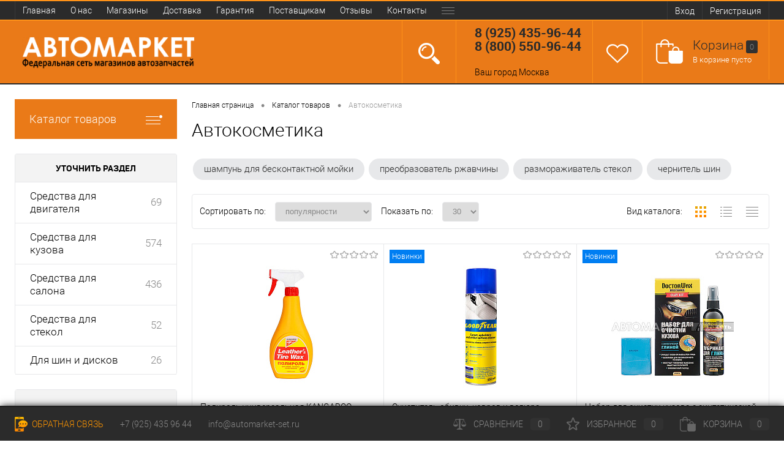

--- FILE ---
content_type: text/html; charset=UTF-8
request_url: https://www.automarket-set.ru/catalog/autokosmetika/
body_size: 47368
content:

<!DOCTYPE html>
<html lang="ru">
	<head>

		<meta charset="UTF-8">
		<META NAME="viewport" content="width=device-width, initial-scale=1.0">
		<link rel="shortcut icon" type="image/x-icon" href="/bitrix/templates/dresscode/images/favicon.ico" />
		<meta http-equiv="X-UA-Compatible" content="IE=edge">
																										<meta http-equiv="Content-Type" content="text/html; charset=UTF-8" />
<meta name="robots" content="index, follow" />
<meta name="keywords" content="Автокосметика    машинное масло
масло автомобильное
автотовары
автокосметика
химия +для машины
автокосметика для автомобиля
автохимия для салона автомобиля
косметика +для автомобиля
автокосметика +для автомобиля москва
автохимия для чистки салона автомобиля
профессиональная химия +для машины
профессиональная косметика +для автомобиля
косметика +для мойки автомобиля
химия +для машины салона
магазин +для химия машина
автохимия купить
автохимия купить +в москве
автохимия +для автомобиля купить
автохимия купить магазин
заказать аксессуары +для авто
купить автохимию +для салона
купить автохимию +для мойки
автохимия заказать
заказать аксессуары +для авто +в интернет
заказать аксессуары +для авто +в интернет магазине
купить автозапчасти
заказать автозапчасти
купить автозапчасти +в москве
купить автозапчасти +для иномарок
купить автозапчасти ваз" />
<meta name="description" content="автокосметика в интернет-магазине АВТОМАРКЕТ. У нас вы можете заказать автозапчасти, аккумуляторы, моторные масла, автохимию для мойки салона, автокосметику, автоаксессуары. Переходите на сайт, чтобы увидеть весь ассортимент и заказать продукцию для автомобиля от лучших производителей. " />
<script type="text/javascript" data-skip-moving="true">(function(w, d, n) {var cl = "bx-core";var ht = d.documentElement;var htc = ht ? ht.className : undefined;if (htc === undefined || htc.indexOf(cl) !== -1){return;}var ua = n.userAgent;if (/(iPad;)|(iPhone;)/i.test(ua)){cl += " bx-ios";}else if (/Windows/i.test(ua)){cl += ' bx-win';}else if (/Macintosh/i.test(ua)){cl += " bx-mac";}else if (/Linux/i.test(ua) && !/Android/i.test(ua)){cl += " bx-linux";}else if (/Android/i.test(ua)){cl += " bx-android";}cl += (/(ipad|iphone|android|mobile|touch)/i.test(ua) ? " bx-touch" : " bx-no-touch");cl += w.devicePixelRatio && w.devicePixelRatio >= 2? " bx-retina": " bx-no-retina";var ieVersion = -1;if (/AppleWebKit/.test(ua)){cl += " bx-chrome";}else if ((ieVersion = getIeVersion()) > 0){cl += " bx-ie bx-ie" + ieVersion;if (ieVersion > 7 && ieVersion < 10 && !isDoctype()){cl += " bx-quirks";}}else if (/Opera/.test(ua)){cl += " bx-opera";}else if (/Gecko/.test(ua)){cl += " bx-firefox";}ht.className = htc ? htc + " " + cl : cl;function isDoctype(){if (d.compatMode){return d.compatMode == "CSS1Compat";}return d.documentElement && d.documentElement.clientHeight;}function getIeVersion(){if (/Opera/i.test(ua) || /Webkit/i.test(ua) || /Firefox/i.test(ua) || /Chrome/i.test(ua)){return -1;}var rv = -1;if (!!(w.MSStream) && !(w.ActiveXObject) && ("ActiveXObject" in w)){rv = 11;}else if (!!d.documentMode && d.documentMode >= 10){rv = 10;}else if (!!d.documentMode && d.documentMode >= 9){rv = 9;}else if (d.attachEvent && !/Opera/.test(ua)){rv = 8;}if (rv == -1 || rv == 8){var re;if (n.appName == "Microsoft Internet Explorer"){re = new RegExp("MSIE ([0-9]+[\.0-9]*)");if (re.exec(ua) != null){rv = parseFloat(RegExp.$1);}}else if (n.appName == "Netscape"){rv = 11;re = new RegExp("Trident/.*rv:([0-9]+[\.0-9]*)");if (re.exec(ua) != null){rv = parseFloat(RegExp.$1);}}}return rv;}})(window, document, navigator);</script>


<link href="/bitrix/js/ui/design-tokens/dist/ui.design-tokens.min.css?168555977021683" type="text/css"  rel="stylesheet" />
<link href="/bitrix/js/ui/fonts/opensans/ui.font.opensans.min.css?16855597672320" type="text/css"  rel="stylesheet" />
<link href="/bitrix/js/main/popup/dist/main.popup.bundle.min.css?168555976525151" type="text/css"  rel="stylesheet" />
<link href="/bitrix/cache/css/s2/dresscode/page_c9f4d9a90d1daf0de2ed377eec2facc9/page_c9f4d9a90d1daf0de2ed377eec2facc9_v1.css?175515618626774" type="text/css"  rel="stylesheet" />
<link href="/bitrix/cache/css/s2/dresscode/template_a41798d923c8dcbd63a868e8230efeac/template_a41798d923c8dcbd63a868e8230efeac_v1.css?1755156154201465" type="text/css"  data-template-style="true" rel="stylesheet" />







<link rel="canonical" href="https://www.automarket-set.ru/catalog/autokosmetika/" />
<!-- dev2fun module opengraph -->
<meta property="og:title" content="Автокосметика купить | Цены | Интернет магазин АВТОМАРКЕТ Автосеть "/>
<meta property="og:description" content="автокосметика в интернет-магазине АВТОМАРКЕТ. У нас вы можете заказать автозапчасти, аккумуляторы, моторные масла, автохимию для мойки салона, автокосметику, ав..."/>
<meta property="og:url" content="https://www.automarket-set.ru/catalog/autokosmetika/"/>
<meta property="og:type" content="website"/>
<meta property="og:site_name" content="Автомаркет | АВТОСЕТЬ"/>
<meta property="og:image" content="https://www.automarket-set.ru/upload/iblock/757/757cddbdff40422b2a9c26f84317962e.png"/>
<meta property="og:image:type" content="image/png"/>
<meta property="og:image:width" content="18"/>
<meta property="og:image:height" content="18"/>
<!-- /dev2fun module opengraph -->



		<title>Автокосметика купить | Цены | Интернет магазин АВТОМАРКЕТ Автосеть </title>
<meta name="yandex-verification" content="5928baf1228bd5b9" />
<!-- Yandex.Metrika counter -->
<noscript><div><img src="https://mc.yandex.ru/watch/50151172" style="position:absolute; left:-9999px;" alt="" /></div></noscript>
<!-- /Yandex.Metrika counter -->
<!-- Global site tag (gtag.js) - Google Analytics -->
	<link href="/bitrix/components/vregions/header.select/templates/.default/style.css" type="text/css" rel="stylesheet">
</head>
<body class="loading ">
	<div id="panel">
			</div>

	<div id="foundation">
		<div id="topHeader">
			<div class="limiter">
					<ul id="topMenu">
					
							<li><a href="/index.php">Главная</a></li>
						
					
							<li><a href="/about/">О нас</a></li>
						
					
							<li><a href="/stores/">Магазины</a></li>
						
					
							<li><a href="/about/delivery/">Доставка</a></li>
						
					
							<li><a href="/about/guaranty/">Гарантия</a></li>
						
					
							<li><a href="/services/avtoparkam/">Поставщикам</a></li>
						
					
							<li><a href="/reviews/">Отзывы</a></li>
						
					
							<li><a href="/about/contacts/">Контакты</a></li>
						
					
							<li><a href="/about/politika-konfedentsialnosti/">Политика конфиденциальности</a></li>
						
			</ul>


<ul id="topService">
											<li class="top-auth-login"><a href="/auth/?backurl=/catalog/autokosmetika/">Вход</a></li>
	<li class="top-auth-register"><a href="/auth/?register=yes&amp;backurl=/catalog/autokosmetika/">Регистрация</a></li>
				</ul>
			</div>
		</div>
		<div id="subHeader">
			<div class="limiter">
				
			<!-- <div id="automarket-logo">
					<img src="/bitrix/templates/dresscode/images/logo-automarket.png" alt="АВТОМАРКЕТ-АВТОСЕТЬ">
				</div> -->

				<div id="logo">
						<a href="/"><img src="/bitrix/templates/dresscode/images/logo.png" alt=""></a>
				</div>


				 <div id="topHeading">
					<div class="vertical">
						<div id="automarket-logo">
					<img src="/bitrix/templates/dresscode/images/logo-automarket.png" alt="АВТОМАРКЕТ-АВТОСЕТЬ">
				</div>					</div>	
				</div>
				<div id="headerTools">
					<ul class="tools">
						<li class="search">
							<div class="wrap">
								<a href="#" class="icon" id="openSearch2"></a>
							</div>
						</li>
						<li class="telephone">
							<div class="wrap">
								<!-- <a href="/callback/" class="icon callBack"></a> -->
								<div class="nf">
									<!--
<div id="text-phone">Бесплатно по России</div>
--> <span><a class="heading" href="tel:8 (925) 435 96 44"><b>8 (925) 435-96-44</b></a> </span> 
 <span><a class="heading" href="tel:8 (800) 550 96 44"><b>8 (800) 550-96-44</b></a> </span>
<!--

<p><font class="errortext">Веб-форма не найдена.</font></p> 
 -->
<br>
	<div class="vr-template "
	     data-rand="81598403">
		<span class="vr-template__label">Ваш город</span>
		<a class="vr-template__link js-vr-template__link-region-name vr-template__link_hidden"
		   href="#"
		   onclick="OpenVregionsPopUp('open', 'vregions-popup81598403', 'vregions-sepia81598403'); return false;"></a>
	</div>
	<div id="vregions-sepia81598403"
	     class="vregions-sepia"
	     onclick="OpenVregionsPopUp('close'); return false;"></div>
            <div class="vr-popup vregions-popup-que"
     id="vregions-popup-que81598403">
	<div class="vr-popup__content vr-popup__content_que">
		<!--noindex-->
		<a class="vr-popup__close"
		   onclick="OpenVregionsPopUp('close'); return false;">close
		</a>
		<div class="vr-popup__header">
			<div class="vr-popup__title">Мы угадали?</div>
		</div>
		<div class="vr-popup__body clearfix">
			<div class="vr-popup__paragraph">Ваш регион: 				<span class="vr-popup__suggested-region"
				      id="suggested-region"></span>
				<b>?</b>
			</div>
			<a href="#"
			   onclick="ChangeVRegion(this); return false;"
			   id="we_guessed"
			   data-cookie=""
			   class="vr-popup__button">Да, мой</a>
			<a class="vr-popup__button vr-popup__button_danger"
			   onclick="OpenVregionsPopUp('open', 'vregions-popup81598403', 'vregions-sepia81598403');">Нет, выберу другой</a>
		</div>
		<!--/noindex-->
	</div>
</div>
        <div class="vr-popup"
     id="vregions-popup81598403">
	<div class="vr-popup__content">
		<a class="vr-popup__close"
		   onclick="OpenVregionsPopUp('close'); return false;">close
		</a>
		<div class="vr-popup__header">
			<div class="vr-popup__title">Выберите ваш регион</div>
		</div>
		<div class="vr-popup__body clearfix">
                                    			<div class="vregions-list clearfix">
                					<div class="vregions-list__col vregions-list__col_width-one-4">
                        							<a class="vr-popup__region-link  js-vr-popup__region-link"
							   href="http://zheleznodorozhnyy.automarket-set.ru"
							   data-cookie="zheleznodorozhnyy"
                                                               onclick="ChangeVRegion(this); return false;">Железнодорожный</a>
                        							<a class="vr-popup__region-link  js-vr-popup__region-link"
							   href="http://korolyev.automarket-set.ru"
							   data-cookie="korolyev"
                                                               onclick="ChangeVRegion(this); return false;">Королёв</a>
                        					</div>
                					<div class="vregions-list__col vregions-list__col_width-one-4">
                        							<a class="vr-popup__region-link  js-vr-popup__region-link"
							   href="http://likino-dulevo.automarket-set.ru"
							   data-cookie="likino-dulevo"
                                                               onclick="ChangeVRegion(this); return false;">Ликино-Дулево</a>
                        							<a class="vr-popup__region-link  js-vr-popup__region-link"
							   href="http://moskva.automarket-set.ru"
							   data-cookie="moskva"
                                                               onclick="ChangeVRegion(this); return false;">Москва</a>
                        					</div>
                					<div class="vregions-list__col vregions-list__col_width-one-4">
                        							<a class="vr-popup__region-link  js-vr-popup__region-link"
							   href="http://orekhovo-zuevo.automarket-set.ru"
							   data-cookie="orekhovo-zuevo"
                                                               onclick="ChangeVRegion(this); return false;">Орехово-Зуево</a>
                        							<a class="vr-popup__region-link  js-vr-popup__region-link"
							   href="http://pushkino.automarket-set.ru"
							   data-cookie="pushkino"
                                                               onclick="ChangeVRegion(this); return false;">Пушкино</a>
                        					</div>
                					<div class="vregions-list__col vregions-list__col_width-one-4">
                        							<a class="vr-popup__region-link  js-vr-popup__region-link"
							   href="http://reutov.automarket-set.ru"
							   data-cookie="reutov"
                                                               onclick="ChangeVRegion(this); return false;">Реутов</a>
                        							<a class="vr-popup__region-link  js-vr-popup__region-link"
							   href="http://shchyelkovo.automarket-set.ru"
							   data-cookie="shchyelkovo"
                                                               onclick="ChangeVRegion(this); return false;">Щёлково</a>
                        					</div>
                			</div>
            		</div>
	</div>
</div>
	
								</div>
							</div>
						</li>
						<li class="wishlist">
							<div id="flushTopwishlist">
								
<div class="wrap">
	<a class="icon"></a>
	<div class="nf">
		<a class="heading">﻿Избранное</a>
		<!--'start_frame_cache_zkASNO'-->							<span class="text">Нет товаров</span>
					<!--'end_frame_cache_zkASNO'-->	</div>
</div>
							</div>
						</li>
						
					



	             	 	<li class="cart"><div id="flushTopCart">
<div class="wrap">
	<a class="icon"></a>
		<div class="nf">
			<a class="heading">﻿Корзина<ins>0</ins></a>
							<span class="text">В корзине пусто</span>
					</div>
</div>

</div></li>
					</ul>
				</div>
						<div id="topSearch2" style="display: none;">
<div id="topSearchForm" class="limiter">
<div id="title-search" class="bx-searchtitle theme-yellow">
	<form action="/search/index.php">
		<div class="bx-input-group">
			<input id="title-search-input" placeholder="" type="text" name="q" value="" autocomplete="off" class="bx-form-control"/>
			<span class="bx-input-group-btn">
				<span class="bx-searchtitle-preloader view" id="title-search_preloader_item"></span>
				<button class="" type="submit" name="s"></button>
			</span>
		</div>
	</form>
</div>

	</div>
</div>




			</div>
		</div>
		<div id="main">
			<div class="limiter">
				<div class="compliter">
										<div id="left">
	<a href="/catalog/" class="heading orange menuRolled" id="catalogMenuHeading">Каталог товаров<ins></ins></a>
	<div class="collapsed">
		 
			<ul id="leftMenu">
							<li>
					<a href="" class="menuLink">
						<span class="tb">
														<span class="tx">
															</span>
						</span>
					</a>
									</li>
							<li class="eChild">
					<a href="/catalog/automaslo/" class="menuLink">
						<span class="tb">
															<span class="pc">
									<img src="/upload/iblock/dce/dce0cab68d43f805e5e6992fecabf759.png" alt="Автомасла">
								</span>
														<span class="tx">
								Автомасла							</span>
						</span>
					</a>
											<div class="drop">
															<ul class="menuItems">
																			<li>
																							<a href="/catalog/automaslo/motornoe-maslo/" class="menuLink">
													<img src="/upload/resize_cache/iblock/fb8/190_100_1/fb832bb7dcb96bf9d33f071f45ee6379.jpg" alt="Масло моторное">
												</a>
																						<a href="/catalog/automaslo/motornoe-maslo/" class="menuLink">
												<span>Масло моторное</span><small>1038</small>
											</a>
											
										</li>
																																				<li><a href="/catalog/automaslo/motornoe-maslo/auto/" class="menuLink">Для авто<small>935</small></a></li>
																									<li><a href="/catalog/automaslo/motornoe-maslo/moto/" class="menuLink">Для мототехники<small>94</small></a></li>
																									<li><a href="/catalog/automaslo/motornoe-maslo/boat/" class="menuLink">Для катеров и лодок<small>9</small></a></li>
																																										<li>
																							<a href="/catalog/automaslo/transmissionnoe_maslo/" class="menuLink">
													<img src="/upload/resize_cache/iblock/59d/190_100_1/59dbac8bb7f95b06d77f9b1d4fc8cb92.jpg" alt="Масло трансмиссионное">
												</a>
																						<a href="/catalog/automaslo/transmissionnoe_maslo/" class="menuLink">
												<span>Масло трансмиссионное</span><small>227</small>
											</a>
											
										</li>
																																				<li><a href="/catalog/automaslo/transmissionnoe_maslo/mkpp/" class="menuLink">МКПП<small>30</small></a></li>
																									<li><a href="/catalog/automaslo/transmissionnoe_maslo/akpp/" class="menuLink">АКПП<small>66</small></a></li>
																									<li><a href="/catalog/automaslo/transmissionnoe_maslo/variator-oil/" class="menuLink">Вариаторное<small>9</small></a></li>
																																								</ul>
																						<ul class="menuItems">
																			<li>
																						<a href="/catalog/automaslo/gidravlicheskoe-maslo/" class="menuLink"><span>Масло гидравлическое </span><small>75</small></a>
										</li>
																																	<li><a href="/catalog/automaslo/gidravlicheskoe-maslo/prom-oil-gidro/" class="menuLink">Индустриальное<small>22</small></a></li>
																																						</ul>
																				</div>
									</li>
							<li class="eChild">
					<a href="/catalog/akb/" class="menuLink">
						<span class="tb">
															<span class="pc">
									<img src="/upload/iblock/33d/33ddd45fb8d15c89637498bfde330564.png" alt="Аккумулятор">
								</span>
														<span class="tx">
								Аккумулятор							</span>
						</span>
					</a>
											<div class="drop">
															<ul class="menuItems">
																			<li>
																							<a href="/catalog/akb/dlya-legkovyh-auto/" class="menuLink">
													<img src="/upload/resize_cache/iblock/330/190_100_1/33003d8b38d2863d06575bfedcd72a85.jpg" alt="Для легковых авто">
												</a>
																						<a href="/catalog/akb/dlya-legkovyh-auto/" class="menuLink">
												<span>Для легковых авто</span><small>291</small>
											</a>
											
										</li>
																														<li>
																						<a href="/catalog/akb/dlya-mototehniki/" class="menuLink">
												<span>Для мототехники</span><small>51</small>
											</a>
											
										</li>
																														<li>
																							<a href="/catalog/akb/pusko-zaryadnye-ystroystva/" class="menuLink">
													<img src="/upload/resize_cache/iblock/af3/190_100_1/af37182d67b4b881f24129c51324b694.jpg" alt="Пуско-зарядные устройства">
												</a>
																						<a href="/catalog/akb/pusko-zaryadnye-ystroystva/" class="menuLink">
												<span>Пуско-зарядные устройства</span><small>43</small>
											</a>
											
										</li>
																												</ul>
																						<ul class="menuItems">
																			<li>
																						<a href="/catalog/akb/aksessuary-akb/" class="menuLink"><span>Комплектующие</span><small>57</small></a>
										</li>
																																	<li><a href="/catalog/akb/aksessuary-akb/provoda_prikurivateli/" class="menuLink">Провода пусковые<small>18</small></a></li>
																							<li><a href="/catalog/akb/aksessuary-akb/klema/" class="menuLink">Клеммы<small>14</small></a></li>
																																						</ul>
																				</div>
									</li>
							<li class="eChild">
					<a href="/catalog/autohimiya/" class="menuLink">
						<span class="tb">
															<span class="pc">
									<img src="/upload/iblock/2b8/2b8cddcb2e448696fd544bcdb543b7be.png" alt="Автохимия">
								</span>
														<span class="tx">
								Автохимия							</span>
						</span>
					</a>
											<div class="drop">
															<ul class="menuItems">
																			<li>
																						<a href="/catalog/autohimiya/maslyanaya-sistema/" class="menuLink">
												<span>Масло промывочное</span><small>29</small>
											</a>
											
										</li>
																														<li>
																						<a href="/catalog/autohimiya/toplivnaya-sistema/" class="menuLink">
												<span>Топливная система</span><small>80</small>
											</a>
											
										</li>
																														<li>
																						<a href="/catalog/autohimiya/tormoznaya-sistema/" class="menuLink">
												<span>Тормозная система</span><small>8</small>
											</a>
											
										</li>
																														<li>
																						<a href="/catalog/autohimiya/sistema-ohlazhdeniya/" class="menuLink">
												<span>Система охлаждения</span><small>21</small>
											</a>
											
										</li>
																														<li>
																						<a href="/catalog/autohimiya/sredstva-dlya-gyr/" class="menuLink">
												<span>Средства для ГУР</span><small>16</small>
											</a>
											
										</li>
																												</ul>
																						<ul class="menuItems">
																			<li>
																						<a href="/catalog/autohimiya/germetiki/" class="menuLink"><span>Герметики и клей</span><small>136</small></a>
										</li>
																													<li>
																						<a href="/catalog/autohimiya/smazki1/" class="menuLink"><span>Смазки автомобильные</span><small>253</small></a>
										</li>
																											</ul>
																						<div id="menuSlider_1" class="menuSlider">
									<ul class="productList slideBox">
																					<li>
												<div class="item product sku" id="bx_1921946165_2499" data-product-id="2499" data-iblock-id="11" data-prop-id="69" data-product-width="180" data-product-height="240" data-hide-measure="N">
													<div class="tabloid">
														<a href="#" class="removeFromWishlist" data-id="2499"></a>
																																										<a href="/catalog/autohimiya/smazki1/smazka_nano_blue_multipurpose_ht_grease_0_4_kg.html" class="picture">
															<img src="/upload/resize_cache/iblock/607/180_240_1/0lxko1ga66q2k32cmijnf8np5uyhapda.jpg" alt="Смазка NANO BLUE MULTIPURPOSE HT Grease 0.4 кг">
															<span class="getFastView" data-id="2499">Быстрый просмотр</span>
														</a>
														<a href="/catalog/autohimiya/smazki1/smazka_nano_blue_multipurpose_ht_grease_0_4_kg.html" class="name"><span class="middle">Смазка NANO BLUE MULTIPURPOSE HT Grease 0.4 кг</span></a>
																																													<a class="price">599 руб.																																			<span class="measure"> / шт</span>
																																																		</a>
																														<a href="#" class="addCart" data-id="2499"><img src="/bitrix/templates/dresscode/images/incart.png" alt="" class="icon">В корзину</a>
																												<div class="optional">
															<div class="row">
																<a href="#" class="fastBack label" data-id="2499"><img src="/bitrix/templates/dresscode/images/fastBack.png" alt="" class="icon">Купить в 1 клик</a>
																<a href="#" class="addCompare label" data-id="2499"><img src="/bitrix/templates/dresscode/images/compare.png" alt="" class="icon">К сравнению</a>
															</div>
															<div class="row">
																<a href="#" class="addWishlist label" data-id="2499"><img src="/bitrix/templates/dresscode/images/wishlist.png" alt="" class="icon">В избранное</a>
																																																			<a href="#" data-id="2499" class="inStock label changeAvailable getStoresWindow"><img src="/bitrix/templates/dresscode/images/inStock.png" alt="В наличии" class="icon"><span>В наличии</span></a>
																																																</div>						
														</div>
																											</div>
												</div>
											</li>
																			</ul>
									<a href="#" class="slideBtnLeft"></a>
									<a href="#" class="slideBtnRight"></a>
								</div>
																					</div>
									</li>
							<li class="eChild">
					<a href="/catalog/autokosmetika/" class="menuLink">
						<span class="tb">
															<span class="pc">
									<img src="/upload/iblock/757/757cddbdff40422b2a9c26f84317962e.png" alt="Автокосметика">
								</span>
														<span class="tx">
								Автокосметика							</span>
						</span>
					</a>
											<div class="drop">
															<ul class="menuItems">
																			<li>
																						<a href="/catalog/autokosmetika/sredstva-dlya-dvigatelya/" class="menuLink">
												<span>Средства для двигателя</span><small>69</small>
											</a>
											
										</li>
																																				<li><a href="/catalog/autokosmetika/sredstva-dlya-dvigatelya/ochistiteli/" class="menuLink">Очистители<small>46</small></a></li>
																																										<li>
																						<a href="/catalog/autokosmetika/sredstva-dlya-kuzova/" class="menuLink">
												<span>Средства для кузова</span><small>574</small>
											</a>
											
										</li>
																																				<li><a href="/catalog/autokosmetika/sredstva-dlya-kuzova/ochistitel_kuzova/" class="menuLink">Очиститель кузова<small>24</small></a></li>
																									<li><a href="/catalog/autokosmetika/sredstva-dlya-kuzova/antigraviy/" class="menuLink">Антигравий<small>19</small></a></li>
																									<li><a href="/catalog/autokosmetika/sredstva-dlya-kuzova/antikor/" class="menuLink">Антикор<small>48</small></a></li>
																									<li><a href="/catalog/autokosmetika/sredstva-dlya-kuzova/shampun/" class="menuLink">Шампунь<small>39</small></a></li>
																									<li><a href="/catalog/autokosmetika/sredstva-dlya-kuzova/polirol/" class="menuLink">Полироль для кузова<small>71</small></a></li>
																									<li><a href="/catalog/autokosmetika/sredstva-dlya-kuzova/kraska/" class="menuLink">Краска<small>296</small></a></li>
																									<li><a href="/catalog/autokosmetika/sredstva-dlya-kuzova/udalitel_tsarapin/" class="menuLink">Удалитель царапин<small>17</small></a></li>
																																										<li>
																						<a href="/catalog/autokosmetika/sredstva-dlya-salona/" class="menuLink">
												<span>Средства для салона</span><small>435</small>
											</a>
											
										</li>
																																				<li><a href="/catalog/autokosmetika/sredstva-dlya-salona/ochistiteli-salon/" class="menuLink">Очистители<small>81</small></a></li>
																									<li><a href="/catalog/autokosmetika/sredstva-dlya-salona/polirol-salon/" class="menuLink">Полироль<small>87</small></a></li>
																									<li><a href="/catalog/autokosmetika/sredstva-dlya-salona/aromatizatory/" class="menuLink">Ароматизаторы воздуха<small>267</small></a></li>
																																								</ul>
																						<ul class="menuItems">
																			<li>
																						<a href="/catalog/autokosmetika/sredstva-dlya-stekol/" class="menuLink"><span>Средства для стекол</span><small>52</small></a>
										</li>
																																	<li><a href="/catalog/autokosmetika/sredstva-dlya-stekol/ochistitel_stekol/" class="menuLink">Очиститель стекол<small>22</small></a></li>
																																								<li>
																						<a href="/catalog/autokosmetika/dlya-shin-diskov/" class="menuLink"><span>Для шин и дисков</span><small>25</small></a>
										</li>
																											</ul>
																						<div id="menuSlider_42" class="menuSlider">
									<ul class="productList slideBox">
																					<li>
												<div class="item product sku" id="bx_1921946165_2588" data-product-id="2588" data-iblock-id="11" data-prop-id="69" data-product-width="180" data-product-height="240" data-hide-measure="N">
													<div class="tabloid">
														<a href="#" class="removeFromWishlist" data-id="2588"></a>
																																										<a href="/catalog/autokosmetika/dlya-shin-diskov/chernitel_pokryshek_3ton_ts_534_black_tire_520ml_12.html" class="picture">
															<img src="/upload/resize_cache/iblock/871/180_240_1/xrpvu9ngso0590hpurz3z3ofujwko5fj.png" alt="Чернитель покрышек 3ton ТС-534  Black Tire 520мл  (12)">
															<span class="getFastView" data-id="2588">Быстрый просмотр</span>
														</a>
														<a href="/catalog/autokosmetika/dlya-shin-diskov/chernitel_pokryshek_3ton_ts_534_black_tire_520ml_12.html" class="name"><span class="middle">Чернитель покрышек 3ton ТС-534  Black Tire 520мл  (12)</span></a>
																																													<a class="price">300 руб.																																			<span class="measure"> / шт</span>
																																																		</a>
																														<a href="#" class="addCart" data-id="2588"><img src="/bitrix/templates/dresscode/images/incart.png" alt="" class="icon">В корзину</a>
																												<div class="optional">
															<div class="row">
																<a href="#" class="fastBack label" data-id="2588"><img src="/bitrix/templates/dresscode/images/fastBack.png" alt="" class="icon">Купить в 1 клик</a>
																<a href="#" class="addCompare label" data-id="2588"><img src="/bitrix/templates/dresscode/images/compare.png" alt="" class="icon">К сравнению</a>
															</div>
															<div class="row">
																<a href="#" class="addWishlist label" data-id="2588"><img src="/bitrix/templates/dresscode/images/wishlist.png" alt="" class="icon">В избранное</a>
																																																			<a href="#" data-id="2588" class="inStock label changeAvailable getStoresWindow"><img src="/bitrix/templates/dresscode/images/inStock.png" alt="В наличии" class="icon"><span>В наличии</span></a>
																																																</div>						
														</div>
																											</div>
												</div>
											</li>
																			</ul>
									<a href="#" class="slideBtnLeft"></a>
									<a href="#" class="slideBtnRight"></a>
								</div>
																					</div>
									</li>
							<li class="eChild">
					<a href="/catalog/teh-zhidkosti/" class="menuLink">
						<span class="tb">
															<span class="pc">
									<img src="/upload/iblock/45c/45c38c26e0ace599a9c74125e9e87066.png" alt="Жидкости технические">
								</span>
														<span class="tx">
								Жидкости технические							</span>
						</span>
					</a>
											<div class="drop">
															<ul class="menuItems">
																			<li>
																						<a href="/catalog/teh-zhidkosti/ohlazhdayushchie/" class="menuLink">
												<span>Жидкости охлаждающие</span><small>187</small>
											</a>
											
										</li>
																														<li>
																						<a href="/catalog/teh-zhidkosti/tormoznye/" class="menuLink">
												<span>Жидкости тормозные</span><small>40</small>
											</a>
											
										</li>
																														<li>
																						<a href="/catalog/teh-zhidkosti/dlya-omyvateley/" class="menuLink">
												<span>Жидкости стеклоомывателя</span><small>37</small>
											</a>
											
										</li>
																																				<li><a href="/catalog/teh-zhidkosti/dlya-omyvateley/letnyaya/" class="menuLink">Летняя<small>8</small></a></li>
																									<li><a href="/catalog/teh-zhidkosti/dlya-omyvateley/zimnyaya/" class="menuLink">Зимняя<small>28</small></a></li>
																																										<li>
																						<a href="/catalog/teh-zhidkosti/distillirovannaya-voda/" class="menuLink">
												<span>Дистиллированная вода</span><small>14</small>
											</a>
											
										</li>
																												</ul>
																											</div>
									</li>
							<li class="eChild">
					<a href="/catalog/instrument/" class="menuLink">
						<span class="tb">
															<span class="pc">
									<img src="/upload/iblock/f7e/f7ee8ad514e96d0507718ffc90e2ad52.png" alt="Инструмент">
								</span>
														<span class="tx">
								Инструмент							</span>
						</span>
					</a>
											<div class="drop">
															<ul class="menuItems">
																			<li>
																							<a href="/catalog/instrument/avto-instrument/" class="menuLink">
													<img src="/upload/resize_cache/iblock/83b/190_100_1/83bb3cbb2952bff779aa5fd463540bf8.jpg" alt="Авто-инструмент">
												</a>
																						<a href="/catalog/instrument/avto-instrument/" class="menuLink">
												<span>Авто-инструмент</span><small>336</small>
											</a>
											
										</li>
																																				<li><a href="/catalog/instrument/avto-instrument/klyuchi-ballonnye/" class="menuLink">Ключи баллонные<small>19</small></a></li>
																									<li><a href="/catalog/instrument/avto-instrument/klyuchi-svechnye/" class="menuLink">Ключи свечные<small>24</small></a></li>
																									<li><a href="/catalog/instrument/avto-instrument/domkraty/" class="menuLink">Домкраты<small>95</small></a></li>
																									<li><a href="/catalog/instrument/avto-instrument/special/" class="menuLink">Спец-инструмент<small>194</small></a></li>
																																										<li>
																							<a href="/catalog/instrument/ruchnoy/" class="menuLink">
													<img src="/upload/resize_cache/iblock/d88/190_100_1/d88aed41a5384121fde9d62da54b9a99.jpg" alt="Инструмент ручной">
												</a>
																						<a href="/catalog/instrument/ruchnoy/" class="menuLink">
												<span>Инструмент ручной</span><small>1498</small>
											</a>
											
										</li>
																																				<li><a href="/catalog/instrument/ruchnoy/vorotki-kardany-udliniteli/" class="menuLink">Воротки, карданы, удлинители<small>94</small></a></li>
																									<li><a href="/catalog/instrument/ruchnoy/golovki-tortsevye-nasadki/" class="menuLink">Головки торцевые, насадки<small>416</small></a></li>
																									<li><a href="/catalog/instrument/ruchnoy/klyuchi-gaechnye-kombinirovannye/" class="menuLink">Ключи гаечные, комбинированные, трещоточные <small>313</small></a></li>
																									<li><a href="/catalog/instrument/ruchnoy/otvertki-bity/" class="menuLink">Отвертки, биты, шестигранники<small>216</small></a></li>
																									<li><a href="/catalog/instrument/ruchnoy/ploskogubtsy-kusachki/" class="menuLink">Плоскогубцы, кусачки, ножницы<small>104</small></a></li>
																									<li><a href="/catalog/instrument/ruchnoy/izmeritelniy/" class="menuLink">Инструмент измерительный<small>59</small></a></li>
																									<li><a href="/catalog/instrument/ruchnoy/nabory/" class="menuLink">Наборы инструментов<small>144</small></a></li>
																																								</ul>
																						<ul class="menuItems">
																			<li>
																							<a href="/catalog/instrument/elektro/" class="menuLink">
													<img src="/upload/resize_cache/iblock/da1/190_100_1/da1d0746feeb8b75ad26b730208f0c10.jpg" alt="Электроинструмент">
												</a>
																						<a href="/catalog/instrument/elektro/" class="menuLink"><span>Электроинструмент</span><small>69</small></a>
										</li>
																																	<li><a href="/catalog/instrument/elektro/dreli/" class="menuLink">Дрели<small>25</small></a></li>
																							<li><a href="/catalog/instrument/elektro/perforatory/" class="menuLink">Перфораторы<small>9</small></a></li>
																							<li><a href="/catalog/instrument/elektro/shlifovalnye-mashiny/" class="menuLink">Шлифмашины<small>18</small></a></li>
																																								<li>
																							<a href="/catalog/instrument/pnevmo-instrument/" class="menuLink">
													<img src="/upload/resize_cache/iblock/d9c/190_100_1/d9c78dcc1f140ddaeac0b1722259c67e.jpg" alt="Пневмоинструмент">
												</a>
																						<a href="/catalog/instrument/pnevmo-instrument/" class="menuLink"><span>Пневмоинструмент</span><small>153</small></a>
										</li>
																																	<li><a href="/catalog/instrument/pnevmo-instrument/kraskopulty-pulverizatory/" class="menuLink">Краскопульты, пульверизаторы, аэрографы<small>47</small></a></li>
																							<li><a href="/catalog/instrument/pnevmo-instrument/kompressory/" class="menuLink">Компрессоры<small>63</small></a></li>
																							<li><a href="/catalog/instrument/pnevmo-instrument/komplektuyushchie-air/" class="menuLink">Комплектующие<small>10</small></a></li>
																							<li><a href="/catalog/instrument/pnevmo-instrument/moechnoe_oborudovanie/" class="menuLink">Моечное оборудование<small>27</small></a></li>
																																								<li>
																						<a href="/catalog/instrument/prochee/" class="menuLink"><span>Прочее</span><small>161</small></a>
										</li>
																																	<li><a href="/catalog/instrument/prochee/sumki_yashchiki_dlya_instrumenta/" class="menuLink">Сумки, ящики для инструмента<small>13</small></a></li>
																																						</ul>
																				</div>
									</li>
							<li class="eChild">
					<a href="/catalog/shiny-diski/" class="menuLink">
						<span class="tb">
															<span class="pc">
									<img src="/upload/iblock/ca3/ca324f5e19a3d3529db4d64f6b7c9d69.png" alt="Шины и диски">
								</span>
														<span class="tx">
								Шины и диски							</span>
						</span>
					</a>
											<div class="drop">
															<ul class="menuItems">
																			<li>
																							<a href="/catalog/shiny-diski/shiny/" class="menuLink">
													<img src="/upload/resize_cache/iblock/0b4/190_100_1/0b450a4ed38b0c437ccd08ebe9ad245e.png" alt="Автомобильные шины">
												</a>
																						<a href="/catalog/shiny-diski/shiny/" class="menuLink">
												<span>Автомобильные шины</span><small>121</small>
											</a>
											
										</li>
																																				<li><a href="/catalog/shiny-diski/shiny/letnie/" class="menuLink">Летние<small>17</small></a></li>
																									<li><a href="/catalog/shiny-diski/shiny/zimnie/" class="menuLink">Зимние<small>100</small></a></li>
																																								</ul>
																						<ul class="menuItems">
																			<li>
																							<a href="/catalog/shiny-diski/dekorativnye-kolpaki/" class="menuLink">
													<img src="/upload/resize_cache/iblock/edc/190_100_1/edc33cb7a93674c86f4db015bcff4a51.jpg" alt="Декоративные колпаки">
												</a>
																						<a href="/catalog/shiny-diski/dekorativnye-kolpaki/" class="menuLink"><span>Декоративные колпаки</span><small>90</small></a>
										</li>
																													<li>
																							<a href="/catalog/shiny-diski/aksessuary-wheel/" class="menuLink">
													<img src="/upload/resize_cache/iblock/173/190_100_1/173724038a2650fb20a0fa07e280de78.jpg" alt="Аксессуары, ремонт">
												</a>
																						<a href="/catalog/shiny-diski/aksessuary-wheel/" class="menuLink"><span>Аксессуары, ремонт</span><small>94</small></a>
										</li>
																																	<li><a href="/catalog/shiny-diski/aksessuary-wheel/germetiki-remont/" class="menuLink">Герметики, наборы для ремонта<small>26</small></a></li>
																							<li><a href="/catalog/shiny-diski/aksessuary-wheel/tsepi-na-kolesa/" class="menuLink">Цепи на колеса<small>34</small></a></li>
																							<li><a href="/catalog/shiny-diski/aksessuary-wheel/nasosy/" class="menuLink">Насосы<small>26</small></a></li>
																																						</ul>
																						<div id="menuSlider_69" class="menuSlider">
									<ul class="productList slideBox">
																					<li>
												<div class="item product sku" id="bx_1921946165_13203" data-product-id="13203" data-iblock-id="11" data-prop-id="69" data-product-width="180" data-product-height="240" data-hide-measure="N">
													<div class="tabloid">
														<a href="#" class="removeFromWishlist" data-id="13203"></a>
																																										<a href="/catalog/shiny-diski/aksessuary-wheel/germetiki-remont/nabor_d_remonta_b_k_shin_img_shilo_3zhguta_chern_rashpil_v104.html" class="picture">
															<img src="/upload/resize_cache/iblock/cc5/180_240_1/006ot8ew0hxt6u1r4wydvvxwr54xk080.jpg" alt="Набор д/ремонта б/к шин IMG (шило+3жгута, черн+рашпиль) V104">
															<span class="getFastView" data-id="13203">Быстрый просмотр</span>
														</a>
														<a href="/catalog/shiny-diski/aksessuary-wheel/germetiki-remont/nabor_d_remonta_b_k_shin_img_shilo_3zhguta_chern_rashpil_v104.html" class="name"><span class="middle">Набор д/ремонта б/к шин IMG (шило+3жгута, черн+рашпиль) V104</span></a>
																																													<a class="price">299 руб.																																			<span class="measure"> / шт</span>
																																																		</a>
																														<a href="#" class="addCart" data-id="13203"><img src="/bitrix/templates/dresscode/images/incart.png" alt="" class="icon">В корзину</a>
																												<div class="optional">
															<div class="row">
																<a href="#" class="fastBack label" data-id="13203"><img src="/bitrix/templates/dresscode/images/fastBack.png" alt="" class="icon">Купить в 1 клик</a>
																<a href="#" class="addCompare label" data-id="13203"><img src="/bitrix/templates/dresscode/images/compare.png" alt="" class="icon">К сравнению</a>
															</div>
															<div class="row">
																<a href="#" class="addWishlist label" data-id="13203"><img src="/bitrix/templates/dresscode/images/wishlist.png" alt="" class="icon">В избранное</a>
																																																			<a href="#" data-id="13203" class="inStock label changeAvailable getStoresWindow"><img src="/bitrix/templates/dresscode/images/inStock.png" alt="В наличии" class="icon"><span>В наличии</span></a>
																																																</div>						
														</div>
																											</div>
												</div>
											</li>
																			</ul>
									<a href="#" class="slideBtnLeft"></a>
									<a href="#" class="slideBtnRight"></a>
								</div>
																					</div>
									</li>
							<li class="eChild">
					<a href="/catalog/avtosvet/" class="menuLink">
						<span class="tb">
															<span class="pc">
									<img src="/upload/iblock/98b/98b31425b782fb9600a29356c7a5018a.png" alt="Автосвет">
								</span>
														<span class="tx">
								Автосвет							</span>
						</span>
					</a>
											<div class="drop">
															<ul class="menuItems">
																			<li>
																							<a href="/catalog/avtosvet/golovnoe_osveshchenie/" class="menuLink">
													<img src="/upload/resize_cache/iblock/b13/190_100_1/b1300d791dc5fd9dfbcacaaf786fe300.jpg" alt="Головное освещение">
												</a>
																						<a href="/catalog/avtosvet/golovnoe_osveshchenie/" class="menuLink">
												<span>Головное освещение</span><small>120</small>
											</a>
											
										</li>
																																				<li><a href="/catalog/avtosvet/golovnoe_osveshchenie/bloki_far/" class="menuLink">Блоки фар<small>45</small></a></li>
																									<li><a href="/catalog/avtosvet/golovnoe_osveshchenie/zadnie_fonari/" class="menuLink">Задние фонари<small>40</small></a></li>
																									<li><a href="/catalog/avtosvet/golovnoe_osveshchenie/povtoriteli_povorotov/" class="menuLink">Повторители поворотов<small>15</small></a></li>
																									<li><a href="/catalog/avtosvet/golovnoe_osveshchenie/povorotniki/" class="menuLink">Указатели поворота<small>20</small></a></li>
																																										<li>
																							<a href="/catalog/avtosvet/lampy/" class="menuLink">
													<img src="/upload/resize_cache/iblock/b48/190_100_1/b4822bf1eed8df9ee104373386529dc3.jpg" alt="Лампы автомобильные">
												</a>
																						<a href="/catalog/avtosvet/lampy/" class="menuLink">
												<span>Лампы автомобильные</span><small>670</small>
											</a>
											
										</li>
																																				<li><a href="/catalog/avtosvet/lampy/ksenonovye/" class="menuLink">Ксеноновые лампы<small>89</small></a></li>
																									<li><a href="/catalog/avtosvet/lampy/galogennye/" class="menuLink">Галогенные лампы<small>297</small></a></li>
																									<li><a href="/catalog/avtosvet/lampy/nakalivaniya/" class="menuLink">Лампы накаливания<small>106</small></a></li>
																									<li><a href="/catalog/avtosvet/lampy/svetodiodnye/" class="menuLink">Светодиодные лампы<small>163</small></a></li>
																									<li><a href="/catalog/avtosvet/lampy/bloki-rozzhiga/" class="menuLink">Блоки розжига<small>14</small></a></li>
																																								</ul>
																						<ul class="menuItems">
																			<li>
																							<a href="/catalog/avtosvet/dopolnitelnyy/" class="menuLink">
													<img src="/upload/resize_cache/iblock/5a3/190_100_1/5a36a2983ef6df27eeaef2e3d74ee0fe.jpg" alt="Дополнительный свет">
												</a>
																						<a href="/catalog/avtosvet/dopolnitelnyy/" class="menuLink"><span>Дополнительный свет</span><small>104</small></a>
										</li>
																																	<li><a href="/catalog/avtosvet/dopolnitelnyy/fary-dnevnog-hoda/" class="menuLink">Фары дневного хода<small>30</small></a></li>
																							<li><a href="/catalog/avtosvet/dopolnitelnyy/protivotumannye-fary/" class="menuLink">Противотуманные фары<small>39</small></a></li>
																							<li><a href="/catalog/avtosvet/dopolnitelnyy/fary_off_road/" class="menuLink">Фары OFF-Road<small>27</small></a></li>
																																								<li>
																							<a href="/catalog/avtosvet/podsvetka/" class="menuLink">
													<img src="/upload/resize_cache/iblock/7a1/190_100_1/7a19be4b236071b8d280b35de4225bf4.jpeg" alt="Подсветка, спец-сигналы">
												</a>
																						<a href="/catalog/avtosvet/podsvetka/" class="menuLink"><span>Подсветка, спец-сигналы</span><small>33</small></a>
										</li>
																																	<li><a href="/catalog/avtosvet/podsvetka/led_podsvetka/" class="menuLink">LED подсветка<small>8</small></a></li>
																							<li><a href="/catalog/avtosvet/podsvetka/probleskovye_mayachki/" class="menuLink">Проблесковые маячки<small>7</small></a></li>
																							<li><a href="/catalog/avtosvet/podsvetka/stroboskopy/" class="menuLink">Стробоскопы<small>4</small></a></li>
																							<li><a href="/catalog/avtosvet/podsvetka/fonar_taksi/" class="menuLink">Фонарь такси<small>6</small></a></li>
																							<li><a href="/catalog/avtosvet/podsvetka/podsvetka_nomera/" class="menuLink">Подсветка номера<small>8</small></a></li>
																																								<li>
																						<a href="/catalog/avtosvet/aksessuary-light/" class="menuLink"><span>Аксессуары освещения</span><small>102</small></a>
										</li>
																											</ul>
																				</div>
									</li>
							<li class="eChild">
					<a href="/catalog/elektronika/" class="menuLink">
						<span class="tb">
															<span class="pc">
									<img src="/upload/iblock/ce9/ce90f3be788ce76b3bb496c35a451516.png" alt="Электроника">
								</span>
														<span class="tx">
								Электроника							</span>
						</span>
					</a>
											<div class="drop">
															<ul class="menuItems">
																			<li>
																							<a href="/catalog/elektronika/avtozvuk-audio-video/" class="menuLink">
													<img src="/upload/resize_cache/iblock/7a5/190_100_1/7a54e46fedb0832e0ed8df87c9d4885b.jpg" alt="Автозвук, видео">
												</a>
																						<a href="/catalog/elektronika/avtozvuk-audio-video/" class="menuLink">
												<span>Автозвук, видео</span><small>245</small>
											</a>
											
										</li>
																																				<li><a href="/catalog/elektronika/avtozvuk-audio-video/automagnitoly/" class="menuLink">Автомагнитолы<small>80</small></a></li>
																									<li><a href="/catalog/elektronika/avtozvuk-audio-video/kolonki/" class="menuLink">Колонки<small>76</small></a></li>
																									<li><a href="/catalog/elektronika/avtozvuk-audio-video/sabvufery/" class="menuLink">Сабвуферы<small>14</small></a></li>
																									<li><a href="/catalog/elektronika/avtozvuk-audio-video/fm-transmittery/" class="menuLink">FM-трансмиттеры<small>16</small></a></li>
																									<li><a href="/catalog/elektronika/avtozvuk-audio-video/antenny/" class="menuLink">Антенны<small>57</small></a></li>
																																										<li>
																							<a href="/catalog/elektronika/antiradary-detektory/" class="menuLink">
													<img src="/upload/resize_cache/iblock/34f/190_100_1/34f72d8928e310ec9b5f54247dab8dc3.jpg" alt="Радары детекторы">
												</a>
																						<a href="/catalog/elektronika/antiradary-detektory/" class="menuLink">
												<span>Радары детекторы</span><small>21</small>
											</a>
											
										</li>
																														<li>
																							<a href="/catalog/elektronika/registratory/" class="menuLink">
													<img src="/upload/resize_cache/iblock/5af/190_100_1/5af1437909c7185e78364d5b1564da6c.jpg" alt="Видеорегистраторы">
												</a>
																						<a href="/catalog/elektronika/registratory/" class="menuLink">
												<span>Видеорегистраторы</span><small>63</small>
											</a>
											
										</li>
																														<li>
																						<a href="/catalog/elektronika/predokhraniteli/" class="menuLink">
												<span>Предохранители</span><small>125</small>
											</a>
											
										</li>
																														<li>
																						<a href="/catalog/elektronika/provoda_dlya_zaryadki_zu_dlya_telefonov/" class="menuLink">
												<span>Зарядные устройства, кабели для телефонов</span><small>148</small>
											</a>
											
										</li>
																												</ul>
																						<ul class="menuItems">
																			<li>
																							<a href="/catalog/elektronika/parktronik/" class="menuLink">
													<img src="/upload/resize_cache/iblock/8c2/190_100_1/8c22499a9f22e761f6323a48d6a68f93.jpg" alt="Парктроник, камеры заднего вида">
												</a>
																						<a href="/catalog/elektronika/parktronik/" class="menuLink"><span>Парктроник, камеры заднего вида</span><small>58</small></a>
										</li>
																													<li>
																						<a href="/catalog/elektronika/signalizatsii/" class="menuLink"><span>Сигнализации</span><small>32</small></a>
										</li>
																													<li>
																						<a href="/catalog/elektronika/other/" class="menuLink"><span>Прочая электроника</span><small>12</small></a>
										</li>
																													<li>
																						<a href="/catalog/elektronika/aksessuary-komplektuyushchie/" class="menuLink"><span>Аксессуары и комплектующие</span><small>221</small></a>
										</li>
																																	<li><a href="/catalog/elektronika/aksessuary-komplektuyushchie/provoda_dlya_podklyucheniya_akusticheskie/" class="menuLink">Провода для подключения, акустические<small>22</small></a></li>
																							<li><a href="/catalog/elektronika/aksessuary-komplektuyushchie/razvetviteli_prikurivatel/" class="menuLink">Разветвители в прикуриватель<small>39</small></a></li>
																																								<li>
																						<a href="/catalog/elektronika/navigatsiya/" class="menuLink"><span>Навигация</span><small>15</small></a>
										</li>
																											</ul>
																				</div>
									</li>
							<li class="eChild">
					<a href="/catalog/aksessuari/" class="menuLink">
						<span class="tb">
															<span class="pc">
									<img src="/upload/iblock/f1a/f1a7d8cf8ee8763db28d6741371d319c.png" alt="Аксессуары">
								</span>
														<span class="tx">
								Аксессуары							</span>
						</span>
					</a>
											<div class="drop">
															<ul class="menuItems">
																			<li>
																						<a href="/catalog/aksessuari/gubki/" class="menuLink">
												<span>Губки</span><small>18</small>
											</a>
											
										</li>
																														<li>
																							<a href="/catalog/aksessuari/salon/" class="menuLink">
													<img src="/upload/resize_cache/iblock/d14/190_100_1/d14c54ec04a12d268b6d9c7261eb18b8.jpg" alt="Салон, интерьер">
												</a>
																						<a href="/catalog/aksessuari/salon/" class="menuLink">
												<span>Салон, интерьер</span><small>463</small>
											</a>
											
										</li>
																																				<li><a href="/catalog/aksessuari/salon/kovriki/" class="menuLink">Коврики<small>88</small></a></li>
																									<li><a href="/catalog/aksessuari/salon/chehly-nakidki/" class="menuLink">Чехлы на сидения, накидки<small>143</small></a></li>
																									<li><a href="/catalog/aksessuari/salon/zerkala/" class="menuLink">Зеркала салонные<small>9</small></a></li>
																									<li><a href="/catalog/aksessuari/salon/shtorki/" class="menuLink">Шторки солнцезащитные<small>24</small></a></li>
																									<li><a href="/catalog/aksessuari/salon/podlokotniki/" class="menuLink">Подлокотники<small>11</small></a></li>
																									<li><a href="/catalog/aksessuari/salon/podushki/" class="menuLink">Подушки<small>19</small></a></li>
																																										<li>
																							<a href="/catalog/aksessuari/shchetki-stekloochistitelya/" class="menuLink">
													<img src="/upload/resize_cache/iblock/953/190_100_1/953fd8c59607fb6b2e7ca0e87979658f.jpg" alt="Щетки для стеклоочистителя">
												</a>
																						<a href="/catalog/aksessuari/shchetki-stekloochistitelya/" class="menuLink">
												<span>Щетки для стеклоочистителя</span><small>609</small>
											</a>
											
										</li>
																																				<li><a href="/catalog/aksessuari/shchetki-stekloochistitelya/karkasnye/" class="menuLink">Каркасные<small>38</small></a></li>
																									<li><a href="/catalog/aksessuari/shchetki-stekloochistitelya/bezkarkasnye/" class="menuLink">Бескаркасные<small>238</small></a></li>
																									<li><a href="/catalog/aksessuari/shchetki-stekloochistitelya/gibridnye/" class="menuLink">Гибридные<small>34</small></a></li>
																									<li><a href="/catalog/aksessuari/shchetki-stekloochistitelya/zimnie_shetki/" class="menuLink">Зимние<small>34</small></a></li>
																									<li><a href="/catalog/aksessuari/shchetki-stekloochistitelya/smennye_rezinki/" class="menuLink">Адаптеры<small>42</small></a></li>
																																										<li>
																						<a href="/catalog/aksessuari/salfetki-dlya-himii/" class="menuLink">
												<span>Салфетки</span><small>100</small>
											</a>
											
										</li>
																														<li>
																						<a href="/catalog/aksessuari/shchetki-skrebki/" class="menuLink">
												<span>Щетки и скребки</span><small>111</small>
											</a>
											
										</li>
																														<li>
																						<a href="/catalog/aksessuari/nomernye-ramki/" class="menuLink">
												<span>Рамки номерного знака</span><small>58</small>
											</a>
											
										</li>
																														<li>
																						<a href="/catalog/aksessuari/derzhateli/" class="menuLink">
												<span>Держатели телефонов, GPS</span><small>123</small>
											</a>
											
										</li>
																												</ul>
																						<ul class="menuItems">
																			<li>
																						<a href="/catalog/aksessuari/raznoe-aksess/" class="menuLink"><span>Разное</span><small>1369</small></a>
										</li>
																																	<li><a href="/catalog/aksessuari/raznoe-aksess/alkotestery/" class="menuLink">Алкотестеры<small>10</small></a></li>
																							<li><a href="/catalog/aksessuari/raznoe-aksess/bagazhniki/" class="menuLink">Багажники, боксы, крепеж<small>234</small></a></li>
																							<li><a href="/catalog/aksessuari/raznoe-aksess/buksirovochniy-tros/" class="menuLink">Буксировочный трос<small>59</small></a></li>
																							<li><a href="/catalog/aksessuari/raznoe-aksess/kanistry-voronki/" class="menuLink">Канистры, воронки<small>42</small></a></li>
																							<li><a href="/catalog/aksessuari/raznoe-aksess/brelki/" class="menuLink">Брелки для ключей<small>80</small></a></li>
																							<li><a href="/catalog/aksessuari/raznoe-aksess/nakleyki/" class="menuLink">Наклейки<small>577</small></a></li>
																							<li><a href="/catalog/aksessuari/raznoe-aksess/deflektory/" class="menuLink">Дефлекторы<small>101</small></a></li>
																							<li><a href="/catalog/aksessuari/raznoe-aksess/styazhki_gruza/" class="menuLink">Стяжки груза<small>26</small></a></li>
																							<li><a href="/catalog/aksessuari/raznoe-aksess/setki_krepyezhnye/" class="menuLink">Сетки крепёжные<small>11</small></a></li>
																							<li><a href="/catalog/aksessuari/raznoe-aksess/avto_bumazhniki/" class="menuLink">Авто бумажники<small>32</small></a></li>
																							<li><a href="/catalog/aksessuari/raznoe-aksess/avto_nabory/" class="menuLink">Авто наборы<small>7</small></a></li>
																							<li><a href="/catalog/aksessuari/raznoe-aksess/ognetushiteli/" class="menuLink">Огнетушители<small>7</small></a></li>
																							<li><a href="/catalog/aksessuari/raznoe-aksess/avariynye_znaki/" class="menuLink">Аварийные знаки<small>8</small></a></li>
																							<li><a href="/catalog/aksessuari/raznoe-aksess/kosmetika_i_tovary_dlya_doma/" class="menuLink">Косметика и товары для дома<small>46</small></a></li>
																							<li><a href="/catalog/aksessuari/raznoe-aksess/nasadki_vykhlopnoy_truby/" class="menuLink">Насадки на выхлопную трубу<small>21</small></a></li>
																																						</ul>
																						<div id="menuSlider_72" class="menuSlider">
									<ul class="productList slideBox">
																					<li>
												<div class="item product sku" id="bx_1921946165_15008" data-product-id="15008" data-iblock-id="11" data-prop-id="69" data-product-width="180" data-product-height="240" data-hide-measure="N">
													<div class="tabloid">
														<a href="#" class="removeFromWishlist" data-id="15008"></a>
																																										<a href="/catalog/aksessuari/salon/chehly-nakidki/chekhly_verona_15_pr_lyen_melk_pleteniya_chern_belyy_3d_kroy_autoprofi_ver_1505bk_wh.html" class="picture">
															<img src="/upload/resize_cache/iblock/0b9/180_240_1/2cpjg36j67ab83j4oz05tiqkjhcp7svw.jpg" alt="Чехлы VERONA 15 пр. лён мелк. плетения черн/белый 3D-крой AUTOPROFI VER-1505BK/WH">
															<span class="getFastView" data-id="15008">Быстрый просмотр</span>
														</a>
														<a href="/catalog/aksessuari/salon/chehly-nakidki/chekhly_verona_15_pr_lyen_melk_pleteniya_chern_belyy_3d_kroy_autoprofi_ver_1505bk_wh.html" class="name"><span class="middle">Чехлы VERONA 15 пр. лён мелк. плетения черн/белый 3D-крой AUTOPROFI VER-1505BK/WH</span></a>
																																													<a class="price">5 500 руб.																																			<span class="measure"> / шт</span>
																																																		</a>
																														<a href="#" class="addCart" data-id="15008"><img src="/bitrix/templates/dresscode/images/incart.png" alt="" class="icon">В корзину</a>
																												<div class="optional">
															<div class="row">
																<a href="#" class="fastBack label" data-id="15008"><img src="/bitrix/templates/dresscode/images/fastBack.png" alt="" class="icon">Купить в 1 клик</a>
																<a href="#" class="addCompare label" data-id="15008"><img src="/bitrix/templates/dresscode/images/compare.png" alt="" class="icon">К сравнению</a>
															</div>
															<div class="row">
																<a href="#" class="addWishlist label" data-id="15008"><img src="/bitrix/templates/dresscode/images/wishlist.png" alt="" class="icon">В избранное</a>
																																																			<a href="#" data-id="15008" class="inStock label changeAvailable getStoresWindow"><img src="/bitrix/templates/dresscode/images/inStock.png" alt="В наличии" class="icon"><span>В наличии</span></a>
																																																</div>						
														</div>
																											</div>
												</div>
											</li>
																			</ul>
									<a href="#" class="slideBtnLeft"></a>
									<a href="#" class="slideBtnRight"></a>
								</div>
																					</div>
									</li>
							<li class="eChild">
					<a href="/catalog/avtoturizm/" class="menuLink">
						<span class="tb">
															<span class="pc">
									<img src="/upload/iblock/a67/a67a352df038d09c371d3a10895f563e.png" alt="Автотуризм">
								</span>
														<span class="tx">
								Автотуризм							</span>
						</span>
					</a>
											<div class="drop">
															<ul class="menuItems">
																			<li>
																							<a href="/catalog/avtoturizm/tovary-dlya-otdykha/" class="menuLink">
													<img src="/upload/resize_cache/iblock/c63/190_100_1/c63ce4690f04d24e06562c42b1b18d61.jpg" alt="Товары для отдыха">
												</a>
																						<a href="/catalog/avtoturizm/tovary-dlya-otdykha/" class="menuLink">
												<span>Товары для отдыха</span><small>153</small>
											</a>
											
										</li>
																																				<li><a href="/catalog/avtoturizm/tovary-dlya-otdykha/ugol-rozzhig/" class="menuLink">Уголь и розжиг<small>7</small></a></li>
																									<li><a href="/catalog/avtoturizm/tovary-dlya-otdykha/nozhi-topory-lopaty/" class="menuLink">Ножи, топоры, лопаты<small>45</small></a></li>
																									<li><a href="/catalog/avtoturizm/tovary-dlya-otdykha/pily/" class="menuLink">Пилы, бензопилы<small>13</small></a></li>
																									<li><a href="/catalog/avtoturizm/tovary-dlya-otdykha/fonari/" class="menuLink">Фонари<small>47</small></a></li>
																									<li><a href="/catalog/avtoturizm/tovary-dlya-otdykha/gazovye_plity_ballony/" class="menuLink">Газовые плиты, баллоны<small>20</small></a></li>
																																								</ul>
																													<div id="menuSlider_73" class="menuSlider">
									<ul class="productList slideBox">
																					<li>
												<div class="item product sku" id="bx_1921946165_17157" data-product-id="17157" data-iblock-id="11" data-prop-id="69" data-product-width="180" data-product-height="240" data-hide-measure="N">
													<div class="tabloid">
														<a href="#" class="removeFromWishlist" data-id="17157"></a>
																																										<a href="/catalog/avtoturizm/tovary-dlya-otdykha/fonari/perenoska_ot_prikurivatelya_12v_ledx30_provod_3_m_afl_30w_14.html" class="picture">
															<img src="/upload/resize_cache/iblock/21b/180_240_1/st9rgb6ws2acyzx6yewj6judghzklrkz.jpg" alt="Переноска от прикуривателя 12В LEDx30, провод 3 м (AFL-30W-14)">
															<span class="getFastView" data-id="17157">Быстрый просмотр</span>
														</a>
														<a href="/catalog/avtoturizm/tovary-dlya-otdykha/fonari/perenoska_ot_prikurivatelya_12v_ledx30_provod_3_m_afl_30w_14.html" class="name"><span class="middle">Переноска от прикуривателя 12В LEDx30, провод 3 м (AFL-30W-14)</span></a>
																																													<a class="price">1 149 руб.																																			<span class="measure"> / шт</span>
																																																		</a>
																														<a href="#" class="addCart" data-id="17157"><img src="/bitrix/templates/dresscode/images/incart.png" alt="" class="icon">В корзину</a>
																												<div class="optional">
															<div class="row">
																<a href="#" class="fastBack label" data-id="17157"><img src="/bitrix/templates/dresscode/images/fastBack.png" alt="" class="icon">Купить в 1 клик</a>
																<a href="#" class="addCompare label" data-id="17157"><img src="/bitrix/templates/dresscode/images/compare.png" alt="" class="icon">К сравнению</a>
															</div>
															<div class="row">
																<a href="#" class="addWishlist label" data-id="17157"><img src="/bitrix/templates/dresscode/images/wishlist.png" alt="" class="icon">В избранное</a>
																																																			<a href="#" data-id="17157" class="inStock label changeAvailable getStoresWindow"><img src="/bitrix/templates/dresscode/images/inStock.png" alt="В наличии" class="icon"><span>В наличии</span></a>
																																																</div>						
														</div>
																											</div>
												</div>
											</li>
																			</ul>
									<a href="#" class="slideBtnLeft"></a>
									<a href="#" class="slideBtnRight"></a>
								</div>
																					</div>
									</li>
							<li class="eChild">
					<a href="/catalog/avtozapchasti-komplektuyshie/" class="menuLink">
						<span class="tb">
															<span class="pc">
									<img src="/upload/iblock/2dd/2dd029ad1481aeb34d3bbd8dbade512a.png" alt="Запчасти для авто">
								</span>
														<span class="tx">
								Запчасти для авто							</span>
						</span>
					</a>
											<div class="drop">
															<ul class="menuItems">
																			<li>
																						<a href="/catalog/avtozapchasti-komplektuyshie/avtoelektrika/" class="menuLink">
												<span>Автоэлектрика</span><small>39</small>
											</a>
											
										</li>
																																				<li><a href="/catalog/avtozapchasti-komplektuyshie/avtoelektrika/generatory/" class="menuLink">Генераторы<small>18</small></a></li>
																									<li><a href="/catalog/avtozapchasti-komplektuyshie/avtoelektrika/startery/" class="menuLink">Стартеры<small>2</small></a></li>
																									<li><a href="/catalog/avtozapchasti-komplektuyshie/avtoelektrika/blok_upravleniya/" class="menuLink">Блок управления<small>19</small></a></li>
																																										<li>
																						<a href="/catalog/avtozapchasti-komplektuyshie/filtry/" class="menuLink">
												<span>Фильтры</span><small>949</small>
											</a>
											
										</li>
																																				<li><a href="/catalog/avtozapchasti-komplektuyshie/filtry/vozdushnie/" class="menuLink">Воздушные<small>289</small></a></li>
																									<li><a href="/catalog/avtozapchasti-komplektuyshie/filtry/maslyanye/" class="menuLink">Масляные<small>290</small></a></li>
																									<li><a href="/catalog/avtozapchasti-komplektuyshie/filtry/toplivnye/" class="menuLink">Топливные<small>61</small></a></li>
																									<li><a href="/catalog/avtozapchasti-komplektuyshie/filtry/salonnye/" class="menuLink">Салонные<small>308</small></a></li>
																																										<li>
																						<a href="/catalog/avtozapchasti-komplektuyshie/remennyy-privod/" class="menuLink">
												<span>Ременный привод</span><small>100</small>
											</a>
											
										</li>
																																				<li><a href="/catalog/avtozapchasti-komplektuyshie/remennyy-privod/remen_generatora/" class="menuLink">Ремень генератора<small>100</small></a></li>
																																										<li>
																						<a href="/catalog/avtozapchasti-komplektuyshie/korobka-peredach/" class="menuLink">
												<span>Коробка передач</span><small>10</small>
											</a>
											
										</li>
																														<li>
																						<a href="/catalog/avtozapchasti-komplektuyshie/podveska/" class="menuLink">
												<span>Подвеска</span><small>16</small>
											</a>
											
										</li>
																																				<li><a href="/catalog/avtozapchasti-komplektuyshie/podveska/rychagi_podveski/" class="menuLink">Рычаги подвески<small>16</small></a></li>
																																										<li>
																						<a href="/catalog/avtozapchasti-komplektuyshie/stekloochestitelnaya-sistema/" class="menuLink">
												<span>Стеклоочистительная система</span><small>49</small>
											</a>
											
										</li>
																																				<li><a href="/catalog/avtozapchasti-komplektuyshie/stekloochestitelnaya-sistema/bachok_omyvatelya/" class="menuLink">Бачок омывателя<small>14</small></a></li>
																									<li><a href="/catalog/avtozapchasti-komplektuyshie/stekloochestitelnaya-sistema/rychagi_stekloochistitelya/" class="menuLink">Рычаги стеклоочистителя<small>35</small></a></li>
																																								</ul>
																						<ul class="menuItems">
																			<li>
																						<a href="/catalog/avtozapchasti-komplektuyshie/sistema-zazhiganiya/" class="menuLink"><span>Система зажигания</span><small>160</small></a>
										</li>
																																	<li><a href="/catalog/avtozapchasti-komplektuyshie/sistema-zazhiganiya/svechi_zazhiganiya/" class="menuLink">Свечи зажигания<small>136</small></a></li>
																							<li><a href="/catalog/avtozapchasti-komplektuyshie/sistema-zazhiganiya/svechi_nakala/" class="menuLink">Свечи накала<small>24</small></a></li>
																																								<li>
																						<a href="/catalog/avtozapchasti-komplektuyshie/zap-tormoznaya-sistema/" class="menuLink"><span>Тормозная система</span><small>542</small></a>
										</li>
																																	<li><a href="/catalog/avtozapchasti-komplektuyshie/zap-tormoznaya-sistema/tormoznye_kolodki_perednie/" class="menuLink">Колодки тормозные передние<small>279</small></a></li>
																							<li><a href="/catalog/avtozapchasti-komplektuyshie/zap-tormoznaya-sistema/tormoznye_kolodki_zadnie/" class="menuLink">Колодки тормозные задние<small>143</small></a></li>
																							<li><a href="/catalog/avtozapchasti-komplektuyshie/zap-tormoznaya-sistema/tormoznye_diski/" class="menuLink">Диски тормозные <small>60</small></a></li>
																							<li><a href="/catalog/avtozapchasti-komplektuyshie/zap-tormoznaya-sistema/barabannye_kolodki/" class="menuLink">Колодки барабанные<small>51</small></a></li>
																							<li><a href="/catalog/avtozapchasti-komplektuyshie/zap-tormoznaya-sistema/tormoznoy_baraban/" class="menuLink">Барабан тормозной<small>9</small></a></li>
																																						</ul>
																						<div id="menuSlider_343" class="menuSlider">
									<ul class="productList slideBox">
																					<li>
												<div class="item product sku" id="bx_1921946165_2274" data-product-id="2274" data-iblock-id="11" data-prop-id="69" data-product-width="180" data-product-height="240" data-hide-measure="N">
													<div class="tabloid">
														<a href="#" class="removeFromWishlist" data-id="2274"></a>
																																										<a href="/catalog/avtozapchasti-komplektuyshie/filtry/vozdushnie/el_filtr_och_vozd_luxe_lx_141_b_kamaz_evro_3.html" class="picture">
															<img src="/upload/resize_cache/iblock/b67/180_240_1/ul1jtqwww5mzurwarz8lpe5ilh91xfag.jpg" alt="Эл.фильтр.оч.возд. LUXE  LX-141-B Камаз Евро-3">
															<span class="getFastView" data-id="2274">Быстрый просмотр</span>
														</a>
														<a href="/catalog/avtozapchasti-komplektuyshie/filtry/vozdushnie/el_filtr_och_vozd_luxe_lx_141_b_kamaz_evro_3.html" class="name"><span class="middle">Эл.фильтр.оч.возд. LUXE  LX-141-B Камаз Евро-3</span></a>
																																													<a class="price">1 600 руб.																																			<span class="measure"> / шт</span>
																																																		</a>
																														<a href="#" class="addCart" data-id="2274"><img src="/bitrix/templates/dresscode/images/incart.png" alt="" class="icon">В корзину</a>
																												<div class="optional">
															<div class="row">
																<a href="#" class="fastBack label" data-id="2274"><img src="/bitrix/templates/dresscode/images/fastBack.png" alt="" class="icon">Купить в 1 клик</a>
																<a href="#" class="addCompare label" data-id="2274"><img src="/bitrix/templates/dresscode/images/compare.png" alt="" class="icon">К сравнению</a>
															</div>
															<div class="row">
																<a href="#" class="addWishlist label" data-id="2274"><img src="/bitrix/templates/dresscode/images/wishlist.png" alt="" class="icon">В избранное</a>
																																																			<a href="#" data-id="2274" class="inStock label changeAvailable getStoresWindow"><img src="/bitrix/templates/dresscode/images/inStock.png" alt="В наличии" class="icon"><span>В наличии</span></a>
																																																</div>						
														</div>
																											</div>
												</div>
											</li>
																			</ul>
									<a href="#" class="slideBtnLeft"></a>
									<a href="#" class="slideBtnRight"></a>
								</div>
																					</div>
									</li>
							<li>
					<a href="/catalog/dez_sredstva/" class="menuLink">
						<span class="tb">
															<span class="pc">
									<img src="/upload/iblock/ae5/ae5774fac21ba0b5bb4e1a3429d728d7.png" alt="Дезинфицирующие средства">
								</span>
														<span class="tx">
								Дезинфицирующие средства							</span>
						</span>
					</a>
									</li>
					</ul>
				<ul id="subLeftMenu">

									<li><a href="/new/">Новинки</a></li>
						
									<li><a href="/popular/">Популярные товары</a></li>
						
									<li><a href="/sale/">Цена от производителя</a></li>
						
									<li><a href="/recommend/">Рекомендуемые товары</a></li>
						
									<li><a href="/discount/">Сезонные акции</a></li>
						
									<li><a href="/brands/">Производители</a></li>
						
		
	</ul>
	</div>
	   	   	<div id="nextSection">
		<div class="title">Уточнить раздел</div>
		<ul>
				    			    			<li>
		    			<span class="sectionLine">
		    				<span class="sectionColumn"><a href="/catalog/autokosmetika/sredstva-dlya-dvigatelya/" class="">Средства для двигателя</a></span>
		    				<span class="sectionColumn last"><a href="/catalog/autokosmetika/sredstva-dlya-dvigatelya/" class="cnt">69</a></span>
		    			</span>
	    			</li>
	    				    	    			    			<li>
		    			<span class="sectionLine">
		    				<span class="sectionColumn"><a href="/catalog/autokosmetika/sredstva-dlya-kuzova/" class="">Средства для кузова</a></span>
		    				<span class="sectionColumn last"><a href="/catalog/autokosmetika/sredstva-dlya-kuzova/" class="cnt">574</a></span>
		    			</span>
	    			</li>
	    				    	    			    			<li>
		    			<span class="sectionLine">
		    				<span class="sectionColumn"><a href="/catalog/autokosmetika/sredstva-dlya-salona/" class="">Средства для салона</a></span>
		    				<span class="sectionColumn last"><a href="/catalog/autokosmetika/sredstva-dlya-salona/" class="cnt">436</a></span>
		    			</span>
	    			</li>
	    				    	    			    			<li>
		    			<span class="sectionLine">
		    				<span class="sectionColumn"><a href="/catalog/autokosmetika/sredstva-dlya-stekol/" class="">Средства для стекол</a></span>
		    				<span class="sectionColumn last"><a href="/catalog/autokosmetika/sredstva-dlya-stekol/" class="cnt">52</a></span>
		    			</span>
	    			</li>
	    				    	    			    			<li>
		    			<span class="sectionLine">
		    				<span class="sectionColumn"><a href="/catalog/autokosmetika/dlya-shin-diskov/" class="">Для шин и дисков</a></span>
		    				<span class="sectionColumn last"><a href="/catalog/autokosmetika/dlya-shin-diskov/" class="cnt">26</a></span>
		    			</span>
	    			</li>
	    				    	
		</ul>
	</div>
	

<div id="smartFilter">
	<span class="heading">Фильтр по параметрам</span>
	<form name="_form" action="/catalog/autokosmetika/" method="GET" id="smartFilterForm">
		
						<div class="paramsBox">
					<div class="paramsBoxTitle">
						<span>Цена в Пушкино</span>
					</div>
 					<ins class="propExpander expanded"></ins>
					<div class="params">
						<div class="rangeSlider" id="sl_13">
							<label>От</label><input name="arrFilter_P13_MIN" type="text" value="35" id="arrFilter_P13_MIN" onchange="smartFilter.keyup(this)" data-val="35">
							<label>До</label><input name="arrFilter_P13_MAX" type="text" value="5500" id="arrFilter_P13_MAX" onchange="smartFilter.keyup(this)" data-val="5500">
							<div class="slider">
								<div class="handler">
									<div class="blackoutLeft"><ins id="s_arrFilter_P13_MIN" class="left"></ins></div>
									<div class="blackoutRight"><ins id="s_arrFilter_P13_MAX" class="right"></ins></div>
								</div>
							</div>
						</div>
					</div>
									</div>
						<div class="paramsBox">
				<div class="paramsBoxTitle">
										<span>Дополнительно</span>

				</div> <ins class="propExpander expanded"></ins>
				<div class="params  ">
																			<ul class="checkbox">
																	<li class="">
										<input 
											type="checkbox"
											value="Y"
											name="arrFilter_27_945058907"
											id="arrFilter_27_945058907"
											onclick="smartFilter.click(this)" 
																																/>
										<label for="arrFilter_27_945058907" data-role="label_arrFilter_27_945058907">
											Акция																					</label>
									</li>
																	<li class="">
										<input 
											type="checkbox"
											value="Y"
											name="arrFilter_27_2366072709"
											id="arrFilter_27_2366072709"
											onclick="smartFilter.click(this)" 
																																/>
										<label for="arrFilter_27_2366072709" data-role="label_arrFilter_27_2366072709">
											Новинки																					</label>
									</li>
																	<li class="">
										<input 
											type="checkbox"
											value="Y"
											name="arrFilter_27_2707236321"
											id="arrFilter_27_2707236321"
											onclick="smartFilter.click(this)" 
																																/>
										<label for="arrFilter_27_2707236321" data-role="label_arrFilter_27_2707236321">
											Хит продаж																					</label>
									</li>
																	<li class="">
										<input 
											type="checkbox"
											value="Y"
											name="arrFilter_27_1330857165"
											id="arrFilter_27_1330857165"
											onclick="smartFilter.click(this)" 
																																/>
										<label for="arrFilter_27_1330857165" data-role="label_arrFilter_27_1330857165">
											Рекомендуем																					</label>
									</li>
																	<li class="">
										<input 
											type="checkbox"
											value="Y"
											name="arrFilter_27_1375666202"
											id="arrFilter_27_1375666202"
											onclick="smartFilter.click(this)" 
																																/>
										<label for="arrFilter_27_1375666202" data-role="label_arrFilter_27_1375666202">
											Последний экземпляр																					</label>
									</li>
								
															</ul>
									</div>
			</div>
					<div class="paramsBox">
				<div class="paramsBoxTitle">
										<span>Производитель</span>

				</div> <ins class="propExpander expanded"></ins>
				<div class="params  ">
																			<ul class="checkbox">
																	<li class="">
										<input 
											type="checkbox"
											value="Y"
											name="arrFilter_28_2012371633"
											id="arrFilter_28_2012371633"
											onclick="smartFilter.click(this)" 
																																/>
										<label for="arrFilter_28_2012371633" data-role="label_arrFilter_28_2012371633">
											Spectrol																					</label>
									</li>
																	<li class="">
										<input 
											type="checkbox"
											value="Y"
											name="arrFilter_28_16083495"
											id="arrFilter_28_16083495"
											onclick="smartFilter.click(this)" 
																																/>
										<label for="arrFilter_28_16083495" data-role="label_arrFilter_28_16083495">
											Oilright																					</label>
									</li>
																	<li class="">
										<input 
											type="checkbox"
											value="Y"
											name="arrFilter_28_2583444381"
											id="arrFilter_28_2583444381"
											onclick="smartFilter.click(this)" 
																																/>
										<label for="arrFilter_28_2583444381" data-role="label_arrFilter_28_2583444381">
											Luxe																					</label>
									</li>
																	<li class="">
										<input 
											type="checkbox"
											value="Y"
											name="arrFilter_28_4009429771"
											id="arrFilter_28_4009429771"
											onclick="smartFilter.click(this)" 
																																/>
										<label for="arrFilter_28_4009429771" data-role="label_arrFilter_28_4009429771">
											3ton																					</label>
									</li>
																	<li class="">
										<input 
											type="checkbox"
											value="Y"
											name="arrFilter_28_2698314520"
											id="arrFilter_28_2698314520"
											onclick="smartFilter.click(this)" 
																																/>
										<label for="arrFilter_28_2698314520" data-role="label_arrFilter_28_2698314520">
											PILOTS																					</label>
									</li>
																	<li class="off">
										<input 
											type="checkbox"
											value="Y"
											name="arrFilter_28_419952807"
											id="arrFilter_28_419952807"
											onclick="smartFilter.click(this)" 
																																/>
										<label for="arrFilter_28_419952807" data-role="label_arrFilter_28_419952807">
											Venwell																					</label>
									</li>
																	<li class="off">
										<input 
											type="checkbox"
											value="Y"
											name="arrFilter_28_3528320082"
											id="arrFilter_28_3528320082"
											onclick="smartFilter.click(this)" 
																																/>
										<label for="arrFilter_28_3528320082" data-role="label_arrFilter_28_3528320082">
											3M																					</label>
									</li>
																	<li class="off">
										<input 
											type="checkbox"
											value="Y"
											name="arrFilter_28_2153494296"
											id="arrFilter_28_2153494296"
											onclick="smartFilter.click(this)" 
																																/>
										<label for="arrFilter_28_2153494296" data-role="label_arrFilter_28_2153494296">
											ABRO																					</label>
									</li>
																	<li class="off">
										<input 
											type="checkbox"
											value="Y"
											name="arrFilter_28_2879669516"
											id="arrFilter_28_2879669516"
											onclick="smartFilter.click(this)" 
																																/>
										<label for="arrFilter_28_2879669516" data-role="label_arrFilter_28_2879669516">
											AGA																					</label>
									</li>
																	<li class="off">
										<input 
											type="checkbox"
											value="Y"
											name="arrFilter_28_1411178610"
											id="arrFilter_28_1411178610"
											onclick="smartFilter.click(this)" 
																																/>
										<label for="arrFilter_28_1411178610" data-role="label_arrFilter_28_1411178610">
											AREON																					</label>
									</li>
																	<li class="off">
										<input 
											type="checkbox"
											value="Y"
											name="arrFilter_28_3159483781"
											id="arrFilter_28_3159483781"
											onclick="smartFilter.click(this)" 
																																/>
										<label for="arrFilter_28_3159483781" data-role="label_arrFilter_28_3159483781">
											AREXONS																					</label>
									</li>
																	<li class="off">
										<input 
											type="checkbox"
											value="Y"
											name="arrFilter_28_2339542629"
											id="arrFilter_28_2339542629"
											onclick="smartFilter.click(this)" 
																																/>
										<label for="arrFilter_28_2339542629" data-role="label_arrFilter_28_2339542629">
											AROMA TOP LINE																					</label>
									</li>
																	<li class="off">
										<input 
											type="checkbox"
											value="Y"
											name="arrFilter_28_1542047874"
											id="arrFilter_28_1542047874"
											onclick="smartFilter.click(this)" 
																																/>
										<label for="arrFilter_28_1542047874" data-role="label_arrFilter_28_1542047874">
											ASTROhim																					</label>
									</li>
																	<li class="off">
										<input 
											type="checkbox"
											value="Y"
											name="arrFilter_28_2122257548"
											id="arrFilter_28_2122257548"
											onclick="smartFilter.click(this)" 
																																/>
										<label for="arrFilter_28_2122257548" data-role="label_arrFilter_28_2122257548">
											Atas																					</label>
									</li>
																	<li class="off">
										<input 
											type="checkbox"
											value="Y"
											name="arrFilter_28_4211235093"
											id="arrFilter_28_4211235093"
											onclick="smartFilter.click(this)" 
																																/>
										<label for="arrFilter_28_4211235093" data-role="label_arrFilter_28_4211235093">
											AVS																					</label>
									</li>
																	<li class="off">
										<input 
											type="checkbox"
											value="Y"
											name="arrFilter_28_4276800421"
											id="arrFilter_28_4276800421"
											onclick="smartFilter.click(this)" 
																																/>
										<label for="arrFilter_28_4276800421" data-role="label_arrFilter_28_4276800421">
											Body																					</label>
									</li>
																	<li class="off">
										<input 
											type="checkbox"
											value="Y"
											name="arrFilter_28_4107910933"
											id="arrFilter_28_4107910933"
											onclick="smartFilter.click(this)" 
																																/>
										<label for="arrFilter_28_4107910933" data-role="label_arrFilter_28_4107910933">
											Bullsone																					</label>
									</li>
																	<li class="off">
										<input 
											type="checkbox"
											value="Y"
											name="arrFilter_28_4243466602"
											id="arrFilter_28_4243466602"
											onclick="smartFilter.click(this)" 
																																/>
										<label for="arrFilter_28_4243466602" data-role="label_arrFilter_28_4243466602">
											Color Dip																					</label>
									</li>
																	<li class="off">
										<input 
											type="checkbox"
											value="Y"
											name="arrFilter_28_2314074931"
											id="arrFilter_28_2314074931"
											onclick="smartFilter.click(this)" 
																																/>
										<label for="arrFilter_28_2314074931" data-role="label_arrFilter_28_2314074931">
											CRC																					</label>
									</li>
																	<li class="off">
										<input 
											type="checkbox"
											value="Y"
											name="arrFilter_28_2400626669"
											id="arrFilter_28_2400626669"
											onclick="smartFilter.click(this)" 
																																/>
										<label for="arrFilter_28_2400626669" data-role="label_arrFilter_28_2400626669">
											Crown																					</label>
									</li>
																	<li class="off">
										<input 
											type="checkbox"
											value="Y"
											name="arrFilter_28_573927462"
											id="arrFilter_28_573927462"
											onclick="smartFilter.click(this)" 
																																/>
										<label for="arrFilter_28_573927462" data-role="label_arrFilter_28_573927462">
											DoctorWax																					</label>
									</li>
																	<li class="off">
										<input 
											type="checkbox"
											value="Y"
											name="arrFilter_28_1017396563"
											id="arrFilter_28_1017396563"
											onclick="smartFilter.click(this)" 
																																/>
										<label for="arrFilter_28_1017396563" data-role="label_arrFilter_28_1017396563">
											DoneDeal																					</label>
									</li>
																	<li class="off">
										<input 
											type="checkbox"
											value="Y"
											name="arrFilter_28_945844143"
											id="arrFilter_28_945844143"
											onclick="smartFilter.click(this)" 
																																/>
										<label for="arrFilter_28_945844143" data-role="label_arrFilter_28_945844143">
											Dr. Marcus																					</label>
									</li>
																	<li class="off">
										<input 
											type="checkbox"
											value="Y"
											name="arrFilter_28_3622713378"
											id="arrFilter_28_3622713378"
											onclick="smartFilter.click(this)" 
																																/>
										<label for="arrFilter_28_3622713378" data-role="label_arrFilter_28_3622713378">
											EIKOSHA																					</label>
									</li>
																	<li class="off">
										<input 
											type="checkbox"
											value="Y"
											name="arrFilter_28_3047877850"
											id="arrFilter_28_3047877850"
											onclick="smartFilter.click(this)" 
																																/>
										<label for="arrFilter_28_3047877850" data-role="label_arrFilter_28_3047877850">
											Energy Release																					</label>
									</li>
																	<li class="off">
										<input 
											type="checkbox"
											value="Y"
											name="arrFilter_28_3858044971"
											id="arrFilter_28_3858044971"
											onclick="smartFilter.click(this)" 
																																/>
										<label for="arrFilter_28_3858044971" data-role="label_arrFilter_28_3858044971">
											EuroColor																					</label>
									</li>
																	<li class="off">
										<input 
											type="checkbox"
											value="Y"
											name="arrFilter_28_3698447437"
											id="arrFilter_28_3698447437"
											onclick="smartFilter.click(this)" 
																																/>
										<label for="arrFilter_28_3698447437" data-role="label_arrFilter_28_3698447437">
											Fenom																					</label>
									</li>
																	<li class="off">
										<input 
											type="checkbox"
											value="Y"
											name="arrFilter_28_3534380159"
											id="arrFilter_28_3534380159"
											onclick="smartFilter.click(this)" 
																																/>
										<label for="arrFilter_28_3534380159" data-role="label_arrFilter_28_3534380159">
											Fill Inn																					</label>
									</li>
																	<li class="off">
										<input 
											type="checkbox"
											value="Y"
											name="arrFilter_28_1268977093"
											id="arrFilter_28_1268977093"
											onclick="smartFilter.click(this)" 
																																/>
										<label for="arrFilter_28_1268977093" data-role="label_arrFilter_28_1268977093">
											G-Power																					</label>
									</li>
																	<li class="off">
										<input 
											type="checkbox"
											value="Y"
											name="arrFilter_28_2349164931"
											id="arrFilter_28_2349164931"
											onclick="smartFilter.click(this)" 
																																/>
										<label for="arrFilter_28_2349164931" data-role="label_arrFilter_28_2349164931">
											Goodyear																					</label>
									</li>
																	<li class="off">
										<input 
											type="checkbox"
											value="Y"
											name="arrFilter_28_2114406402"
											id="arrFilter_28_2114406402"
											onclick="smartFilter.click(this)" 
																																/>
										<label for="arrFilter_28_2114406402" data-role="label_arrFilter_28_2114406402">
											GRASS																					</label>
									</li>
																	<li class="off">
										<input 
											type="checkbox"
											value="Y"
											name="arrFilter_28_3586627686"
											id="arrFilter_28_3586627686"
											onclick="smartFilter.click(this)" 
																																/>
										<label for="arrFilter_28_3586627686" data-role="label_arrFilter_28_3586627686">
											Gunk																					</label>
									</li>
																	<li class="off">
										<input 
											type="checkbox"
											value="Y"
											name="arrFilter_28_2730535152"
											id="arrFilter_28_2730535152"
											onclick="smartFilter.click(this)" 
																																/>
										<label for="arrFilter_28_2730535152" data-role="label_arrFilter_28_2730535152">
											Hi-Gear																					</label>
									</li>
																	<li class="off">
										<input 
											type="checkbox"
											value="Y"
											name="arrFilter_28_2876695771"
											id="arrFilter_28_2876695771"
											onclick="smartFilter.click(this)" 
																																/>
										<label for="arrFilter_28_2876695771" data-role="label_arrFilter_28_2876695771">
											IMG																					</label>
									</li>
																	<li class="off">
										<input 
											type="checkbox"
											value="Y"
											name="arrFilter_28_4009911082"
											id="arrFilter_28_4009911082"
											onclick="smartFilter.click(this)" 
																																/>
										<label for="arrFilter_28_4009911082" data-role="label_arrFilter_28_4009911082">
											ION																					</label>
									</li>
																	<li class="off">
										<input 
											type="checkbox"
											value="Y"
											name="arrFilter_28_1575547087"
											id="arrFilter_28_1575547087"
											onclick="smartFilter.click(this)" 
																																/>
										<label for="arrFilter_28_1575547087" data-role="label_arrFilter_28_1575547087">
											Kangaroo																					</label>
									</li>
																	<li class="off">
										<input 
											type="checkbox"
											value="Y"
											name="arrFilter_28_3411465491"
											id="arrFilter_28_3411465491"
											onclick="smartFilter.click(this)" 
																																/>
										<label for="arrFilter_28_3411465491" data-role="label_arrFilter_28_3411465491">
											Kerry																					</label>
									</li>
																	<li class="off">
										<input 
											type="checkbox"
											value="Y"
											name="arrFilter_28_1817261307"
											id="arrFilter_28_1817261307"
											onclick="smartFilter.click(this)" 
																																/>
										<label for="arrFilter_28_1817261307" data-role="label_arrFilter_28_1817261307">
											KUDO																					</label>
									</li>
																	<li class="off">
										<input 
											type="checkbox"
											value="Y"
											name="arrFilter_28_1003092298"
											id="arrFilter_28_1003092298"
											onclick="smartFilter.click(this)" 
																																/>
										<label for="arrFilter_28_1003092298" data-role="label_arrFilter_28_1003092298">
											Lavr																					</label>
									</li>
																	<li class="off">
										<input 
											type="checkbox"
											value="Y"
											name="arrFilter_28_675405775"
											id="arrFilter_28_675405775"
											onclick="smartFilter.click(this)" 
																																/>
										<label for="arrFilter_28_675405775" data-role="label_arrFilter_28_675405775">
											Little Joe																					</label>
									</li>
																	<li class="off">
										<input 
											type="checkbox"
											value="Y"
											name="arrFilter_28_2621882002"
											id="arrFilter_28_2621882002"
											onclick="smartFilter.click(this)" 
																																/>
										<label for="arrFilter_28_2621882002" data-role="label_arrFilter_28_2621882002">
											Little Trees																					</label>
									</li>
																	<li class="off">
										<input 
											type="checkbox"
											value="Y"
											name="arrFilter_28_2619973775"
											id="arrFilter_28_2619973775"
											onclick="smartFilter.click(this)" 
																																/>
										<label for="arrFilter_28_2619973775" data-role="label_arrFilter_28_2619973775">
											MOTHERS																					</label>
									</li>
																	<li class="off">
										<input 
											type="checkbox"
											value="Y"
											name="arrFilter_28_2882609996"
											id="arrFilter_28_2882609996"
											onclick="smartFilter.click(this)" 
																																/>
										<label for="arrFilter_28_2882609996" data-role="label_arrFilter_28_2882609996">
											Nanoprotech																					</label>
									</li>
																	<li class="off">
										<input 
											type="checkbox"
											value="Y"
											name="arrFilter_28_473677940"
											id="arrFilter_28_473677940"
											onclick="smartFilter.click(this)" 
																																/>
										<label for="arrFilter_28_473677940" data-role="label_arrFilter_28_473677940">
											NANOX																					</label>
									</li>
																	<li class="off">
										<input 
											type="checkbox"
											value="Y"
											name="arrFilter_28_3437013287"
											id="arrFilter_28_3437013287"
											onclick="smartFilter.click(this)" 
																																/>
										<label for="arrFilter_28_3437013287" data-role="label_arrFilter_28_3437013287">
											Nigrin																					</label>
									</li>
																	<li class="off">
										<input 
											type="checkbox"
											value="Y"
											name="arrFilter_28_3312117004"
											id="arrFilter_28_3312117004"
											onclick="smartFilter.click(this)" 
																																/>
										<label for="arrFilter_28_3312117004" data-role="label_arrFilter_28_3312117004">
											Novol																					</label>
									</li>
																	<li class="off">
										<input 
											type="checkbox"
											value="Y"
											name="arrFilter_28_2465343677"
											id="arrFilter_28_2465343677"
											onclick="smartFilter.click(this)" 
																																/>
										<label for="arrFilter_28_2465343677" data-role="label_arrFilter_28_2465343677">
											PRO.STO																					</label>
									</li>
																	<li class="off">
										<input 
											type="checkbox"
											value="Y"
											name="arrFilter_28_753858580"
											id="arrFilter_28_753858580"
											onclick="smartFilter.click(this)" 
																																/>
										<label for="arrFilter_28_753858580" data-role="label_arrFilter_28_753858580">
											Re Marco																					</label>
									</li>
																	<li class="off">
										<input 
											type="checkbox"
											value="Y"
											name="arrFilter_28_175535464"
											id="arrFilter_28_175535464"
											onclick="smartFilter.click(this)" 
																																/>
										<label for="arrFilter_28_175535464" data-role="label_arrFilter_28_175535464">
											ReinWell																					</label>
									</li>
																	<li class="off">
										<input 
											type="checkbox"
											value="Y"
											name="arrFilter_28_3667350573"
											id="arrFilter_28_3667350573"
											onclick="smartFilter.click(this)" 
																																/>
										<label for="arrFilter_28_3667350573" data-role="label_arrFilter_28_3667350573">
											RUSEFF																					</label>
									</li>
																	<li class="off">
										<input 
											type="checkbox"
											value="Y"
											name="arrFilter_28_2311125530"
											id="arrFilter_28_2311125530"
											onclick="smartFilter.click(this)" 
																																/>
										<label for="arrFilter_28_2311125530" data-role="label_arrFilter_28_2311125530">
											Shell																					</label>
									</li>
																	<li class="off">
										<input 
											type="checkbox"
											value="Y"
											name="arrFilter_28_2090030988"
											id="arrFilter_28_2090030988"
											onclick="smartFilter.click(this)" 
																																/>
										<label for="arrFilter_28_2090030988" data-role="label_arrFilter_28_2090030988">
											Skyway																					</label>
									</li>
																	<li class="off">
										<input 
											type="checkbox"
											value="Y"
											name="arrFilter_28_2873084565"
											id="arrFilter_28_2873084565"
											onclick="smartFilter.click(this)" 
																																/>
										<label for="arrFilter_28_2873084565" data-role="label_arrFilter_28_2873084565">
											STEP UP																					</label>
									</li>
																	<li class="off">
										<input 
											type="checkbox"
											value="Y"
											name="arrFilter_28_3945697305"
											id="arrFilter_28_3945697305"
											onclick="smartFilter.click(this)" 
																																/>
										<label for="arrFilter_28_3945697305" data-role="label_arrFilter_28_3945697305">
											Tectyl																					</label>
									</li>
																	<li class="off">
										<input 
											type="checkbox"
											value="Y"
											name="arrFilter_28_1245797397"
											id="arrFilter_28_1245797397"
											onclick="smartFilter.click(this)" 
																																/>
										<label for="arrFilter_28_1245797397" data-role="label_arrFilter_28_1245797397">
											Tensy																					</label>
									</li>
																	<li class="off">
										<input 
											type="checkbox"
											value="Y"
											name="arrFilter_28_2720469213"
											id="arrFilter_28_2720469213"
											onclick="smartFilter.click(this)" 
																																/>
										<label for="arrFilter_28_2720469213" data-role="label_arrFilter_28_2720469213">
											Teroson																					</label>
									</li>
																	<li class="off">
										<input 
											type="checkbox"
											value="Y"
											name="arrFilter_28_3620877198"
											id="arrFilter_28_3620877198"
											onclick="smartFilter.click(this)" 
																																/>
										<label for="arrFilter_28_3620877198" data-role="label_arrFilter_28_3620877198">
											Turtle																					</label>
									</li>
																	<li class="off">
										<input 
											type="checkbox"
											value="Y"
											name="arrFilter_28_1429356720"
											id="arrFilter_28_1429356720"
											onclick="smartFilter.click(this)" 
																																/>
										<label for="arrFilter_28_1429356720" data-role="label_arrFilter_28_1429356720">
											VMPauto																					</label>
									</li>
																	<li class="off">
										<input 
											type="checkbox"
											value="Y"
											name="arrFilter_28_3963835392"
											id="arrFilter_28_3963835392"
											onclick="smartFilter.click(this)" 
																																/>
										<label for="arrFilter_28_3963835392" data-role="label_arrFilter_28_3963835392">
											WATERPAINT																					</label>
									</li>
																	<li class="off">
										<input 
											type="checkbox"
											value="Y"
											name="arrFilter_28_1915208099"
											id="arrFilter_28_1915208099"
											onclick="smartFilter.click(this)" 
																																/>
										<label for="arrFilter_28_1915208099" data-role="label_arrFilter_28_1915208099">
											Willson																					</label>
									</li>
																	<li class="off">
										<input 
											type="checkbox"
											value="Y"
											name="arrFilter_28_4161902459"
											id="arrFilter_28_4161902459"
											onclick="smartFilter.click(this)" 
																																/>
										<label for="arrFilter_28_4161902459" data-role="label_arrFilter_28_4161902459">
											Аромик																					</label>
									</li>
																	<li class="off">
										<input 
											type="checkbox"
											value="Y"
											name="arrFilter_28_1323000372"
											id="arrFilter_28_1323000372"
											onclick="smartFilter.click(this)" 
																																/>
										<label for="arrFilter_28_1323000372" data-role="label_arrFilter_28_1323000372">
											Секреты чистоты																					</label>
									</li>
																	<li class="off">
										<input 
											type="checkbox"
											value="Y"
											name="arrFilter_28_1288620508"
											id="arrFilter_28_1288620508"
											onclick="smartFilter.click(this)" 
																																/>
										<label for="arrFilter_28_1288620508" data-role="label_arrFilter_28_1288620508">
											СУПРОТЕК																					</label>
									</li>
																	<li class="off">
										<input 
											type="checkbox"
											value="Y"
											name="arrFilter_28_242072717"
											id="arrFilter_28_242072717"
											onclick="smartFilter.click(this)" 
																																/>
										<label for="arrFilter_28_242072717" data-role="label_arrFilter_28_242072717">
											ЦИНКОР																					</label>
									</li>
																	<li class="off">
										<input 
											type="checkbox"
											value="Y"
											name="arrFilter_28_371193431"
											id="arrFilter_28_371193431"
											onclick="smartFilter.click(this)" 
																																/>
										<label for="arrFilter_28_371193431" data-role="label_arrFilter_28_371193431">
											AURAMI																					</label>
									</li>
																	<li class="off">
										<input 
											type="checkbox"
											value="Y"
											name="arrFilter_28_4063600984"
											id="arrFilter_28_4063600984"
											onclick="smartFilter.click(this)" 
																																/>
										<label for="arrFilter_28_4063600984" data-role="label_arrFilter_28_4063600984">
											Chamaeleon																					</label>
									</li>
																	<li class="off">
										<input 
											type="checkbox"
											value="Y"
											name="arrFilter_28_3897814845"
											id="arrFilter_28_3897814845"
											onclick="smartFilter.click(this)" 
																																/>
										<label for="arrFilter_28_3897814845" data-role="label_arrFilter_28_3897814845">
											Plak																					</label>
									</li>
																	<li class="off">
										<input 
											type="checkbox"
											value="Y"
											name="arrFilter_28_2993542554"
											id="arrFilter_28_2993542554"
											onclick="smartFilter.click(this)" 
																																/>
										<label for="arrFilter_28_2993542554" data-role="label_arrFilter_28_2993542554">
											Prestone																					</label>
									</li>
																	<li class="off">
										<input 
											type="checkbox"
											value="Y"
											name="arrFilter_28_1277784561"
											id="arrFilter_28_1277784561"
											onclick="smartFilter.click(this)" 
																																/>
										<label for="arrFilter_28_1277784561" data-role="label_arrFilter_28_1277784561">
											ProBlesk																					</label>
									</li>
																	<li class="off">
										<input 
											type="checkbox"
											value="Y"
											name="arrFilter_28_1537510902"
											id="arrFilter_28_1537510902"
											onclick="smartFilter.click(this)" 
																																/>
										<label for="arrFilter_28_1537510902" data-role="label_arrFilter_28_1537510902">
											REOFLEX																					</label>
									</li>
																	<li class="off">
										<input 
											type="checkbox"
											value="Y"
											name="arrFilter_28_2234683854"
											id="arrFilter_28_2234683854"
											onclick="smartFilter.click(this)" 
																																/>
										<label for="arrFilter_28_2234683854" data-role="label_arrFilter_28_2234683854">
											Simoniz																					</label>
									</li>
																	<li class="off">
										<input 
											type="checkbox"
											value="Y"
											name="arrFilter_28_2037025819"
											id="arrFilter_28_2037025819"
											onclick="smartFilter.click(this)" 
																																/>
										<label for="arrFilter_28_2037025819" data-role="label_arrFilter_28_2037025819">
											SONAX																					</label>
									</li>
																	<li class="off">
										<input 
											type="checkbox"
											value="Y"
											name="arrFilter_28_3266174028"
											id="arrFilter_28_3266174028"
											onclick="smartFilter.click(this)" 
																																/>
										<label for="arrFilter_28_3266174028" data-role="label_arrFilter_28_3266174028">
											Winns																					</label>
									</li>
																	<li class="off">
										<input 
											type="checkbox"
											value="Y"
											name="arrFilter_28_2187285975"
											id="arrFilter_28_2187285975"
											onclick="smartFilter.click(this)" 
																																/>
										<label for="arrFilter_28_2187285975" data-role="label_arrFilter_28_2187285975">
											ЭВЕРЕСТ																					</label>
									</li>
								
																	<li><a href="#" class="showALL">Показать ещё 69</a></li>
															</ul>
									</div>
			</div>
					<div class="paramsBox">
				<div class="paramsBoxTitle">
										<span>Вид средства</span>

				</div> <ins class="propExpander expanded"></ins>
				<div class="params  ">
																			<ul class="checkbox">
																	<li class="">
										<input 
											type="checkbox"
											value="Y"
											name="arrFilter_82_3954105058"
											id="arrFilter_82_3954105058"
											onclick="smartFilter.click(this)" 
																																/>
										<label for="arrFilter_82_3954105058" data-role="label_arrFilter_82_3954105058">
											Герметики																					</label>
									</li>
																	<li class="">
										<input 
											type="checkbox"
											value="Y"
											name="arrFilter_82_1771989125"
											id="arrFilter_82_1771989125"
											onclick="smartFilter.click(this)" 
																																/>
										<label for="arrFilter_82_1771989125" data-role="label_arrFilter_82_1771989125">
											Краски																					</label>
									</li>
																	<li class="">
										<input 
											type="checkbox"
											value="Y"
											name="arrFilter_82_1659719199"
											id="arrFilter_82_1659719199"
											onclick="smartFilter.click(this)" 
																																/>
										<label for="arrFilter_82_1659719199" data-role="label_arrFilter_82_1659719199">
											Очистители																					</label>
									</li>
																	<li class="">
										<input 
											type="checkbox"
											value="Y"
											name="arrFilter_82_3231991791"
											id="arrFilter_82_3231991791"
											onclick="smartFilter.click(this)" 
																																/>
										<label for="arrFilter_82_3231991791" data-role="label_arrFilter_82_3231991791">
											Полироль																					</label>
									</li>
																	<li class="">
										<input 
											type="checkbox"
											value="Y"
											name="arrFilter_82_965531904"
											id="arrFilter_82_965531904"
											onclick="smartFilter.click(this)" 
																																/>
										<label for="arrFilter_82_965531904" data-role="label_arrFilter_82_965531904">
											Промывка																					</label>
									</li>
																	<li class="off">
										<input 
											type="checkbox"
											value="Y"
											name="arrFilter_82_94419918"
											id="arrFilter_82_94419918"
											onclick="smartFilter.click(this)" 
																																/>
										<label for="arrFilter_82_94419918" data-role="label_arrFilter_82_94419918">
											Смазки																					</label>
									</li>
								
																	<li><a href="#" class="showALL">Показать ещё 1</a></li>
															</ul>
									</div>
			</div>
					<div class="paramsBox">
				<div class="paramsBoxTitle">
										<span>Применение косметики</span>

				</div> <ins class="propExpander "></ins>
				<div class="params collapsed">
																			<ul class="checkbox">
																	<li class="">
										<input 
											type="checkbox"
											value="Y"
											name="arrFilter_84_1364924988"
											id="arrFilter_84_1364924988"
											onclick="smartFilter.click(this)" 
																																/>
										<label for="arrFilter_84_1364924988" data-role="label_arrFilter_84_1364924988">
											Автошины																					</label>
									</li>
																	<li class="">
										<input 
											type="checkbox"
											value="Y"
											name="arrFilter_84_643574442"
											id="arrFilter_84_643574442"
											onclick="smartFilter.click(this)" 
																																/>
										<label for="arrFilter_84_643574442" data-role="label_arrFilter_84_643574442">
											Дверные замки																					</label>
									</li>
																	<li class="">
										<input 
											type="checkbox"
											value="Y"
											name="arrFilter_84_435461130"
											id="arrFilter_84_435461130"
											onclick="smartFilter.click(this)" 
																																/>
										<label for="arrFilter_84_435461130" data-role="label_arrFilter_84_435461130">
											Двигатель																					</label>
									</li>
																	<li class="">
										<input 
											type="checkbox"
											value="Y"
											name="arrFilter_84_942333938"
											id="arrFilter_84_942333938"
											onclick="smartFilter.click(this)" 
																																/>
										<label for="arrFilter_84_942333938" data-role="label_arrFilter_84_942333938">
											Кожа																					</label>
									</li>
																	<li class="">
										<input 
											type="checkbox"
											value="Y"
											name="arrFilter_84_3360836486"
											id="arrFilter_84_3360836486"
											onclick="smartFilter.click(this)" 
																																/>
										<label for="arrFilter_84_3360836486" data-role="label_arrFilter_84_3360836486">
											Колесные диски																					</label>
									</li>
																	<li class="off">
										<input 
											type="checkbox"
											value="Y"
											name="arrFilter_84_2274363817"
											id="arrFilter_84_2274363817"
											onclick="smartFilter.click(this)" 
																																/>
										<label for="arrFilter_84_2274363817" data-role="label_arrFilter_84_2274363817">
											Кузов																					</label>
									</li>
																	<li class="off">
										<input 
											type="checkbox"
											value="Y"
											name="arrFilter_84_803890817"
											id="arrFilter_84_803890817"
											onclick="smartFilter.click(this)" 
																																/>
										<label for="arrFilter_84_803890817" data-role="label_arrFilter_84_803890817">
											Пластик салона																					</label>
									</li>
																	<li class="off">
										<input 
											type="checkbox"
											value="Y"
											name="arrFilter_84_4179719444"
											id="arrFilter_84_4179719444"
											onclick="smartFilter.click(this)" 
																																/>
										<label for="arrFilter_84_4179719444" data-role="label_arrFilter_84_4179719444">
											Стекло																					</label>
									</li>
																	<li class="off">
										<input 
											type="checkbox"
											value="Y"
											name="arrFilter_84_1491949079"
											id="arrFilter_84_1491949079"
											onclick="smartFilter.click(this)" 
																																/>
										<label for="arrFilter_84_1491949079" data-role="label_arrFilter_84_1491949079">
											Ткани																					</label>
									</li>
								
																	<li><a href="#" class="showALL">Показать ещё 4</a></li>
															</ul>
									</div>
			</div>
					<div class="paramsBox">
				<div class="paramsBoxTitle">
										<span>Применение средства</span>

				</div> <ins class="propExpander expanded"></ins>
				<div class="params  ">
																			<ul class="checkbox">
																	<li class="">
										<input 
											type="checkbox"
											value="Y"
											name="arrFilter_83_1923582808"
											id="arrFilter_83_1923582808"
											onclick="smartFilter.click(this)" 
																																/>
										<label for="arrFilter_83_1923582808" data-role="label_arrFilter_83_1923582808">
											бензиновый двигатель																					</label>
									</li>
																	<li class="">
										<input 
											type="checkbox"
											value="Y"
											name="arrFilter_83_3972210427"
											id="arrFilter_83_3972210427"
											onclick="smartFilter.click(this)" 
																																/>
										<label for="arrFilter_83_3972210427" data-role="label_arrFilter_83_3972210427">
											дизельный двигатель																					</label>
									</li>
																	<li class="">
										<input 
											type="checkbox"
											value="Y"
											name="arrFilter_83_3605317693"
											id="arrFilter_83_3605317693"
											onclick="smartFilter.click(this)" 
																																/>
										<label for="arrFilter_83_3605317693" data-role="label_arrFilter_83_3605317693">
											для бесконтактной мойки																					</label>
									</li>
																	<li class="">
										<input 
											type="checkbox"
											value="Y"
											name="arrFilter_83_2690895370"
											id="arrFilter_83_2690895370"
											onclick="smartFilter.click(this)" 
																																/>
										<label for="arrFilter_83_2690895370" data-role="label_arrFilter_83_2690895370">
											замки и петли																					</label>
									</li>
																	<li class="">
										<input 
											type="checkbox"
											value="Y"
											name="arrFilter_83_480003137"
											id="arrFilter_83_480003137"
											onclick="smartFilter.click(this)" 
																																/>
										<label for="arrFilter_83_480003137" data-role="label_arrFilter_83_480003137">
											суппорты																					</label>
									</li>
																	<li class="off">
										<input 
											type="checkbox"
											value="Y"
											name="arrFilter_83_47022039"
											id="arrFilter_83_47022039"
											onclick="smartFilter.click(this)" 
																																/>
										<label for="arrFilter_83_47022039" data-role="label_arrFilter_83_47022039">
											для всех типов двигателей																					</label>
									</li>
																	<li class="off">
										<input 
											type="checkbox"
											value="Y"
											name="arrFilter_83_1976192833"
											id="arrFilter_83_1976192833"
											onclick="smartFilter.click(this)" 
																																/>
										<label for="arrFilter_83_1976192833" data-role="label_arrFilter_83_1976192833">
											инжектор																					</label>
									</li>
																	<li class="off">
										<input 
											type="checkbox"
											value="Y"
											name="arrFilter_83_3849671376"
											id="arrFilter_83_3849671376"
											onclick="smartFilter.click(this)" 
																																/>
										<label for="arrFilter_83_3849671376" data-role="label_arrFilter_83_3849671376">
											карбюратор																					</label>
									</li>
																	<li class="off">
										<input 
											type="checkbox"
											value="Y"
											name="arrFilter_83_2456969798"
											id="arrFilter_83_2456969798"
											onclick="smartFilter.click(this)" 
																																/>
										<label for="arrFilter_83_2456969798" data-role="label_arrFilter_83_2456969798">
											дизельная топливная система																					</label>
									</li>
																	<li class="off">
										<input 
											type="checkbox"
											value="Y"
											name="arrFilter_83_4072008611"
											id="arrFilter_83_4072008611"
											onclick="smartFilter.click(this)" 
																																/>
										<label for="arrFilter_83_4072008611" data-role="label_arrFilter_83_4072008611">
											тормозная система																					</label>
									</li>
																	<li class="off">
										<input 
											type="checkbox"
											value="Y"
											name="arrFilter_83_1579586812"
											id="arrFilter_83_1579586812"
											onclick="smartFilter.click(this)" 
																																/>
										<label for="arrFilter_83_1579586812" data-role="label_arrFilter_83_1579586812">
											диски колёсные																					</label>
									</li>
																	<li class="off">
										<input 
											type="checkbox"
											value="Y"
											name="arrFilter_83_4124585914"
											id="arrFilter_83_4124585914"
											onclick="smartFilter.click(this)" 
																																/>
										<label for="arrFilter_83_4124585914" data-role="label_arrFilter_83_4124585914">
											для цепей																					</label>
									</li>
																	<li class="off">
										<input 
											type="checkbox"
											value="Y"
											name="arrFilter_83_3505355829"
											id="arrFilter_83_3505355829"
											onclick="smartFilter.click(this)" 
																																/>
										<label for="arrFilter_83_3505355829" data-role="label_arrFilter_83_3505355829">
											зеркала и стекла																					</label>
									</li>
																	<li class="off">
										<input 
											type="checkbox"
											value="Y"
											name="arrFilter_83_2105532707"
											id="arrFilter_83_2105532707"
											onclick="smartFilter.click(this)" 
																																/>
										<label for="arrFilter_83_2105532707" data-role="label_arrFilter_83_2105532707">
											мототехника																					</label>
									</li>
																	<li class="off">
										<input 
											type="checkbox"
											value="Y"
											name="arrFilter_83_454543080"
											id="arrFilter_83_454543080"
											onclick="smartFilter.click(this)" 
																																/>
										<label for="arrFilter_83_454543080" data-role="label_arrFilter_83_454543080">
											салон																					</label>
									</li>
																	<li class="off">
										<input 
											type="checkbox"
											value="Y"
											name="arrFilter_83_365711066"
											id="arrFilter_83_365711066"
											onclick="smartFilter.click(this)" 
																																/>
										<label for="arrFilter_83_365711066" data-role="label_arrFilter_83_365711066">
											кожа																					</label>
									</li>
																	<li class="off">
										<input 
											type="checkbox"
											value="Y"
											name="arrFilter_83_1317792150"
											id="arrFilter_83_1317792150"
											onclick="smartFilter.click(this)" 
																																/>
										<label for="arrFilter_83_1317792150" data-role="label_arrFilter_83_1317792150">
											кондиционер																					</label>
									</li>
																	<li class="off">
										<input 
											type="checkbox"
											value="Y"
											name="arrFilter_83_4223807478"
											id="arrFilter_83_4223807478"
											onclick="smartFilter.click(this)" 
																																/>
										<label for="arrFilter_83_4223807478" data-role="label_arrFilter_83_4223807478">
											кузов																					</label>
									</li>
																	<li class="off">
										<input 
											type="checkbox"
											value="Y"
											name="arrFilter_83_1657503308"
											id="arrFilter_83_1657503308"
											onclick="smartFilter.click(this)" 
																																/>
										<label for="arrFilter_83_1657503308" data-role="label_arrFilter_83_1657503308">
											пластик																					</label>
									</li>
																	<li class="off">
										<input 
											type="checkbox"
											value="Y"
											name="arrFilter_83_2361728864"
											id="arrFilter_83_2361728864"
											onclick="smartFilter.click(this)" 
																																/>
										<label for="arrFilter_83_2361728864" data-role="label_arrFilter_83_2361728864">
											ткань																					</label>
									</li>
								
																	<li><a href="#" class="showALL">Показать ещё 15</a></li>
															</ul>
									</div>
			</div>
				<ul id="smartFilterControls">
			<li><a id="set_filter" href="#">Показать <span id="set_filter_num"></span></a>
			<li><a id="del_filter" href="#">Сбросить</a>
		</ul>
		<div id="modef" style="display:none">
			<a href="#" class="close"></a>
			Выбрано: <span id="modef_num">0</span>			<a href="/catalog/autokosmetika/filter/clear/apply/" id="modef_send" class="modef_send_link">Показать</a>
		</div>
	</form>
</div>
	<div class="hiddenZone">
		<div id="specialBlockMoveContainer"></div>
			<div class="sideBlock" id="newsBlock">
		<a class="heading" href="/news/">Новости</a>
		<div class="sideBlockContent">
											<div class="newsPreview" id="bx_3218110189_14696">
											<div class="newsPic">
							<a href="/news/motornye-masla-na-razliv/"><img src="/upload/resize_cache/iblock/8ed/130_170_1/8edc1e5c1f4c0967cc391087a8cfb409.jpg" alt="Моторные масла на разлив"></a>
						</div>
										<div class="newsOverview">
												<a href="/news/motornye-masla-na-razliv/" class="newsTitle">Моторные масла на разлив</a>
													<div class="preText">
								Цена на такое масло значительно дешевле.							</div>
											</div>
				</div>
											<div class="newsPreview" id="bx_3218110189_15751">
										<div class="newsOverview">
												<a href="/news/pobediteli-tovar-goda-2021/" class="newsTitle">Победители Товар года – 2021</a>
													<div class="preText">
								17 ноября состоялась&nbsp;ежегодная премии Товар года-2021.&nbsp;							</div>
											</div>
				</div>
					
		</div>
	</div>
		<div id="subscribe" class="sideBlock">
		    <div class="sideBlockContent">
			    <!--
<a class="heading" href="/personal/subscribe/">Дисконтная программа</a>
<p class="copy">Заберите свою дисконтную карту постоянного покупателя просто подписавшись на рассылку. Получайте свежие новости и ежемесячные предложения нашего магазина.</p>
-->				<div id="comp_c95059041d6e340fab8d257cd1102752"><form action="/personal/subscribe/subscr_edit.php">
			<div class="hidden">
			<label for="sf_RUB_ID_1">
				<input type="checkbox" name="sf_RUB_ID[]" id="sf_RUB_ID_1" value="1" checked /> Новости магазина			</label>
		</div>
		<input type="text" name="sf_EMAIL" size="20" value="" placeholder="Адрес электронной почты" class="field">
	<input type="submit" name="OK" value="Подписаться" class="submit">
</form>
</div>			</div>
		</div>
		<div class="sideBlock banner">
			<a href="/vakansii"><img width="250" height="154" src="/upload/medialibrary/8c3/8c3a06aeb26c487db1bd0b3cc201333a.png" title="вакансии.png" alt="вакансии"></a>		</div>
		
			<div class="sideBlock" id="collectionBlock">
		<a class="heading" href="/collection/">Поиск товара по проблеме</a>
		<div class="sideBlockContent">
											<div class="item" id="bx_651765591_117">
					<div class="picBlock">
						<a href="/collection/poterya-moshnosty-dvigatelya/" class="picture"><img src="/upload/resize_cache/iblock/203/70_70_1/203df70fb4596b252c002c36589014a1.jpg" alt="Потеря мощности двигателя"></a>	
					</div>
					<div class="tools">
						<a href="/collection/poterya-moshnosty-dvigatelya/" class="name">Потеря мощности двигателя</a>
											</div>
				</div>
											<div class="item" id="bx_651765591_148">
					<div class="picBlock">
						<a href="/collection/lampa-davleniya-masla-ne-gasnet/" class="picture"><img src="/upload/resize_cache/iblock/a64/70_70_1/a64c8e5eda7ea146f0fdd196410e304a.jpg" alt="Не гаснет лампочка давления масла"></a>	
					</div>
					<div class="tools">
						<a href="/collection/lampa-davleniya-masla-ne-gasnet/" class="name">Не гаснет лампочка давления масла</a>
													<div class="description"><br />
</div>
											</div>
				</div>
											<div class="item" id="bx_651765591_9649">
					<div class="picBlock">
						<a href="/collection/chem-myt-stekla-zimoy/" class="picture"><img src="/upload/resize_cache/iblock/33b/70_70_1/33b9efaa6d399e6901e58552f1aba5ea.jpg" alt="Чем мыть стекла зимой"></a>	
					</div>
					<div class="tools">
						<a href="/collection/chem-myt-stekla-zimoy/" class="name">Чем мыть стекла зимой</a>
											</div>
				</div>
					
		</div>
	</div>

		<div class="sideBlock banner">
			<!--
<img src="/bitrix/templates/dresscode/images/left_banner2.jpg" alt="">
-->		</div>
		<div class="sideBlock" id="serviceBlock">
		<a class="heading" href="/services/">Преимущества</a>
		<div class="sideBlockContent">
											<div class="item" id="bx_1373509569_16628">
					<div class="picBlock">
						<a href="/services/v_arendu/" class="picture"><img src="/upload/resize_cache/iblock/824/70_70_1/bggziyu723rgld5ucvorzy37txh8t4js.jpg" alt="Торговая площадь в аренду"></a>	
					</div>
					<div class="tools">
						<a href="/services/v_arendu/" class="name">Торговая площадь в аренду</a>
											</div>
				</div>
											<div class="item" id="bx_1373509569_29">
					<div class="picBlock">
						<a href="/services/avtoservisam-sto/" class="picture"><img src="/upload/resize_cache/iblock/33f/70_70_1/33f82f0f36258c3909683074c63ec51d.jpg" alt="Предложение для автопарков, автосервисов и СТО"></a>	
					</div>
					<div class="tools">
						<a href="/services/avtoservisam-sto/" class="name">Предложение для автопарков, автосервисов и СТО</a>
											</div>
				</div>
											<div class="item" id="bx_1373509569_28">
					<div class="picBlock">
						<a href="/services/avtoparkam/" class="picture"><img src="/upload/resize_cache/iblock/341/70_70_1/34142c5b9575ce7cc866bf7d748d71e3.jpg" alt="Предложение поставщикам"></a>	
					</div>
					<div class="tools">
						<a href="/services/avtoparkam/" class="name">Предложение поставщикам</a>
											</div>
				</div>
					
		</div>
	</div>
	</div>
</div>					<div id="right">

													<div id="breadcrumbs"><ul><li itemscope itemtype="http://data-vocabulary.org/Breadcrumb"><a href="/" title="Главная страница" itemprop="url"><span itemprop="title">Главная страница</span></a></li><li><span class="arrow"> &bull; </span></li><li itemscope itemtype="http://data-vocabulary.org/Breadcrumb"><a href="/catalog/" title="Каталог товаров" itemprop="url"><span itemprop="title">Каталог товаров</span></a></li><li><span class="arrow"> &bull; </span></li><li><span class="changeName">Автокосметика</span></li></ul></div>						<div class="head-text page-text">
	</div>











<h1>Автокосметика</h1>

<div id="filter_tag" class="filterTag">

	
	<noindex>
		<div class="search-tags-cloud"><a href="?tag=шампунь для бесконтактной мойки" style="font-size: 15px;" rel="nofollow" class="" >шампунь для бесконтактной мойки</a> <a href="?tag=преобразователь ржавчины" style="font-size: 15px;" rel="nofollow" class="" >преобразователь ржавчины</a> <a href="?tag=размораживатель стекол" style="font-size: 15px;" rel="nofollow" class="" >размораживатель стекол</a> <a href="?tag=чернитель шин" style="font-size: 15px;" rel="nofollow" class="" >чернитель шин</a> </div>
	</noindex>


</div>
<div id="catalog">
		

	<div id="catalogLine">
					<div class="column">
				<div class="label">
					Сортировать по:				</div>
				<select name="sortFields" id="selectSortParams">
											<option value="/catalog/autokosmetika/?SORT_FIELD=SHOWS">популярности</option>
											<option value="/catalog/autokosmetika/?SORT_FIELD=NAME">алфавиту</option>
											<option value="/catalog/autokosmetika/?SORT_FIELD=PRICE_ASC">увеличению цены</option>
											<option value="/catalog/autokosmetika/?SORT_FIELD=PRICE_DESC">уменьшению цены</option>
									</select>
			</div>
							<div class="column">
				<div class="label">
					Показать по:				</div>
				<select name="countElements" id="selectCountElements">
											<option value="/catalog/autokosmetika/?SORT_TO=30">30</option>
											<option value="/catalog/autokosmetika/?SORT_TO=60">60</option>
											<option value="/catalog/autokosmetika/?SORT_TO=90">90</option>
									</select>
			</div>
							<div class="column">
				<div class="label">
					Вид каталога:				</div>
				<div class="viewList">
											<div class="element"><a class="squares selected"></a></div>
											<div class="element"><a href="/catalog/autokosmetika/?VIEW=LINE" class="line"></a></div>
											<div class="element"><a href="/catalog/autokosmetika/?VIEW=TABLE" class="table"></a></div>
									</div>
			</div>
			</div>
		
<div class="items productList" id="972c13c0fa72990b7433e22b3da58259">
					﻿

			<div class="item product sku" id="bx_3966226736_16753" data-product-id="16753" data-iblock-id="" data-prop-id="" data-product-width="220" data-product-height="200" data-hide-measure="N" data-price-code="push">

				<div class="tabloid">
					<a href="#" class="removeFromWishlist" data-id="16753"></a>
															    <div class="rating">
					      <i class="m" style="width:0%"></i>
					      <i class="h"></i>
					    </div>
				    					<a href="/catalog/autokosmetika/polirol_univers_kozh_rez_plast_kangaroo_leather_tire_wax_super_gloss_500ml.html" class="picture">
						<img src="/upload/resize_cache/iblock/0aa/220_200_1/hjrqp4q0o8na82cs5wrk48kolvf367bd.jpg" alt="Полироль универс. (кож.,рез.,пласт.) KANGAROO Leather & Tire Wax Super Gloss, 500мл">
						<span class="getFastView" data-id="16753">Быстрый просмотр</span>
					</a>

					<a href="/catalog/autokosmetika/polirol_univers_kozh_rez_plast_kangaroo_leather_tire_wax_super_gloss_500ml.html" class="name"><span class="middle">
						Полироль универсальная KANGAROO Leather & Tire Wax Super Gloss 500мл</span>
					</a>

					
                    <!-- Новая логика -->
											<a class="price">600 руб.						  							  <span class="measure"> / шт</span>
						  						  						</a>
										
					<!--Другие кнопки -->
					<!--<a href="#" class="addCart--><!-- disabled--><!--" data-id="--><!--"><img src="--><!--/images/incart.png" alt="" class="icon">--><!--</a>-->
										<!--<a class="price">--><!--</a>-->
					<!--<a href="#" class="addCart disabled requestPrice" data-id="--><!--"><img src="--><!--/images/request.png" alt="" class="icon">--><!--</a>-->
										<!--Другие кнопки -->
					
											<a href="#" class="addCart" data-id="16753">
							<img src="/bitrix/templates/dresscode/images/incart.png" alt=""
								 class="icon">В корзину						</a>
															<div class="optional">
						<div class="row">
							<a href="#" class="fastBack label disabled" data-id="16753"><img src="/bitrix/templates/dresscode/images/fastBack.png" alt="" class="icon">Купить в 1 клик</a>
							<a href="#" class="addCompare label" data-id="16753"><img src="/bitrix/templates/dresscode/images/compare.png" alt="" class="icon">К сравнению</a>
						</div>
						<div class="row">
							<a href="#" class="addWishlist label" data-id="16753"><img src="/bitrix/templates/dresscode/images/wishlist.png" alt="" class="icon">В список</a>
																								<a href="#" data-id="16753" class="inStock label changeAvailable getStoresWindow"><img src="/bitrix/templates/dresscode/images/inStock.png" alt="В наличии" class="icon"><span>В наличии</span></a>
																					</div>						
					</div>
									</div>
			</div>
					

			<div class="item product sku" id="bx_3966226736_17027" data-product-id="17027" data-iblock-id="" data-prop-id="" data-product-width="220" data-product-height="200" data-hide-measure="N" data-price-code="push">

				<div class="tabloid">
					<a href="#" class="removeFromWishlist" data-id="17027"></a>
											<div class="markerContainer">
														    <div class="marker" style="background-color: #007ef2">Новинки</div>
													</div>
															    <div class="rating">
					      <i class="m" style="width:0%"></i>
					      <i class="h"></i>
					    </div>
				    					<a href="/catalog/autokosmetika/ochistitel_obivki_kovrov_i_velyura_aerozol_650ml_goodyear_gy000711.html" class="picture">
						<img src="/upload/resize_cache/iblock/043/220_200_1/3gmjk15jsx4pobu0fzsc87qv2hu056gy.jpg" alt="Очиститель обивки, ковров и велюра аэрозоль 650мл Goodyear GY000711">
						<span class="getFastView" data-id="17027">Быстрый просмотр</span>
					</a>

					<a href="/catalog/autokosmetika/ochistitel_obivki_kovrov_i_velyura_aerozol_650ml_goodyear_gy000711.html" class="name"><span class="middle">
						Очиститель обивки, ковров и велюра аэрозоль 650мл Goodyear GY000711</span>
					</a>

					
                    <!-- Новая логика -->
											<a class="price">450 руб.						  							  <span class="measure"> / шт</span>
						  						  						</a>
										
					<!--Другие кнопки -->
					<!--<a href="#" class="addCart--><!-- disabled--><!--" data-id="--><!--"><img src="--><!--/images/incart.png" alt="" class="icon">--><!--</a>-->
										<!--<a class="price">--><!--</a>-->
					<!--<a href="#" class="addCart disabled requestPrice" data-id="--><!--"><img src="--><!--/images/request.png" alt="" class="icon">--><!--</a>-->
										<!--Другие кнопки -->
					
											<a href="#" class="addCart" data-id="17027">
							<img src="/bitrix/templates/dresscode/images/incart.png" alt=""
								 class="icon">В корзину						</a>
															<div class="optional">
						<div class="row">
							<a href="#" class="fastBack label disabled" data-id="17027"><img src="/bitrix/templates/dresscode/images/fastBack.png" alt="" class="icon">Купить в 1 клик</a>
							<a href="#" class="addCompare label" data-id="17027"><img src="/bitrix/templates/dresscode/images/compare.png" alt="" class="icon">К сравнению</a>
						</div>
						<div class="row">
							<a href="#" class="addWishlist label" data-id="17027"><img src="/bitrix/templates/dresscode/images/wishlist.png" alt="" class="icon">В список</a>
																								<a href="#" data-id="17027" class="inStock label changeAvailable getStoresWindow"><img src="/bitrix/templates/dresscode/images/inStock.png" alt="В наличии" class="icon"><span>В наличии</span></a>
																					</div>						
					</div>
									</div>
			</div>
					

			<div class="item product sku" id="bx_3966226736_16888" data-product-id="16888" data-iblock-id="" data-prop-id="" data-product-width="220" data-product-height="200" data-hide-measure="N" data-price-code="push">

				<div class="tabloid">
					<a href="#" class="removeFromWishlist" data-id="16888"></a>
											<div class="markerContainer">
														    <div class="marker" style="background-color: #007ef2">Новинки</div>
													</div>
															    <div class="rating">
					      <i class="m" style="width:0%"></i>
					      <i class="h"></i>
					    </div>
				    					<a href="/catalog/autokosmetika/nabor_dlya_ochistki_kuzova_doctorwax_sinteticheskiy_glinoy_dw8494.html" class="picture">
						<img src="/upload/resize_cache/iblock/c72/220_200_1/ua1dzrq0v0k48znr1j44bycb95206stb.jpg" alt="Набор для очистки кузова DoctorWax синтетический глиной DW8494">
						<span class="getFastView" data-id="16888">Быстрый просмотр</span>
					</a>

					<a href="/catalog/autokosmetika/nabor_dlya_ochistki_kuzova_doctorwax_sinteticheskiy_glinoy_dw8494.html" class="name"><span class="middle">
						Набор для очистки кузова с синтетической глиной DoctorWax DW8494</span>
					</a>

					
                    <!-- Новая логика -->
											<a class="price">1 499 руб.						  							  <span class="measure"> / шт</span>
						  						  						</a>
										
					<!--Другие кнопки -->
					<!--<a href="#" class="addCart--><!-- disabled--><!--" data-id="--><!--"><img src="--><!--/images/incart.png" alt="" class="icon">--><!--</a>-->
										<!--<a class="price">--><!--</a>-->
					<!--<a href="#" class="addCart disabled requestPrice" data-id="--><!--"><img src="--><!--/images/request.png" alt="" class="icon">--><!--</a>-->
										<!--Другие кнопки -->
					
											<a href="#" class="addCart" data-id="16888">
							<img src="/bitrix/templates/dresscode/images/incart.png" alt=""
								 class="icon">В корзину						</a>
															<div class="optional">
						<div class="row">
							<a href="#" class="fastBack label disabled" data-id="16888"><img src="/bitrix/templates/dresscode/images/fastBack.png" alt="" class="icon">Купить в 1 клик</a>
							<a href="#" class="addCompare label" data-id="16888"><img src="/bitrix/templates/dresscode/images/compare.png" alt="" class="icon">К сравнению</a>
						</div>
						<div class="row">
							<a href="#" class="addWishlist label" data-id="16888"><img src="/bitrix/templates/dresscode/images/wishlist.png" alt="" class="icon">В список</a>
																								<a href="#" data-id="16888" class="inStock label changeAvailable getStoresWindow"><img src="/bitrix/templates/dresscode/images/inStock.png" alt="В наличии" class="icon"><span>В наличии</span></a>
																					</div>						
					</div>
									</div>
			</div>
					

			<div class="item product sku" id="bx_3966226736_16718" data-product-id="16718" data-iblock-id="" data-prop-id="" data-product-width="220" data-product-height="200" data-hide-measure="N" data-price-code="push">

				<div class="tabloid">
					<a href="#" class="removeFromWishlist" data-id="16718"></a>
															    <div class="rating">
					      <i class="m" style="width:0%"></i>
					      <i class="h"></i>
					    </div>
				    					<a href="/catalog/autokosmetika/ochistitel_interera_profoam_4000_pennyy_780ml_kangaroo_320492.html" class="picture">
						<img src="/upload/resize_cache/iblock/475/220_200_1/kx2egbuuznn45rpml8ytwabeuzqvruoy.jpg" alt="Очиститель интерьера &quot;Profoam 4000&quot; пенный 780мл KANGAROO 320492">
						<span class="getFastView" data-id="16718">Быстрый просмотр</span>
					</a>

					<a href="/catalog/autokosmetika/ochistitel_interera_profoam_4000_pennyy_780ml_kangaroo_320492.html" class="name"><span class="middle">
						Очиститель интерьера пенный KANGAROO Profoam 4000 320492 780мл </span>
					</a>

					
                    <!-- Новая логика -->
											<a class="price">999 руб.						  							  <span class="measure"> / шт</span>
						  						  						</a>
										
					<!--Другие кнопки -->
					<!--<a href="#" class="addCart--><!-- disabled--><!--" data-id="--><!--"><img src="--><!--/images/incart.png" alt="" class="icon">--><!--</a>-->
										<!--<a class="price">--><!--</a>-->
					<!--<a href="#" class="addCart disabled requestPrice" data-id="--><!--"><img src="--><!--/images/request.png" alt="" class="icon">--><!--</a>-->
										<!--Другие кнопки -->
					
											<a href="#" class="addCart" data-id="16718">
							<img src="/bitrix/templates/dresscode/images/incart.png" alt=""
								 class="icon">В корзину						</a>
															<div class="optional">
						<div class="row">
							<a href="#" class="fastBack label disabled" data-id="16718"><img src="/bitrix/templates/dresscode/images/fastBack.png" alt="" class="icon">Купить в 1 клик</a>
							<a href="#" class="addCompare label" data-id="16718"><img src="/bitrix/templates/dresscode/images/compare.png" alt="" class="icon">К сравнению</a>
						</div>
						<div class="row">
							<a href="#" class="addWishlist label" data-id="16718"><img src="/bitrix/templates/dresscode/images/wishlist.png" alt="" class="icon">В список</a>
																								<a href="#" data-id="16718" class="inStock label changeAvailable getStoresWindow"><img src="/bitrix/templates/dresscode/images/inStock.png" alt="В наличии" class="icon"><span>В наличии</span></a>
																					</div>						
					</div>
									</div>
			</div>
					

			<div class="item product sku" id="bx_3966226736_17540" data-product-id="17540" data-iblock-id="" data-prop-id="" data-product-width="220" data-product-height="200" data-hide-measure="N" data-price-code="push">

				<div class="tabloid">
					<a href="#" class="removeFromWishlist" data-id="17540"></a>
															    <div class="rating">
					      <i class="m" style="width:0%"></i>
					      <i class="h"></i>
					    </div>
				    					<a href="/catalog/autokosmetika/ochistitel_forsunok_neposredstvennogo_vspryska_hg_hg3218.html" class="picture">
						<img src="/upload/resize_cache/iblock/ad4/220_200_1/v9qf1haayicokaxkpru0794efhw3xdww.jpg" alt="Очиститель форсунок непосредственного вспрыска HG HG3218">
						<span class="getFastView" data-id="17540">Быстрый просмотр</span>
					</a>

					<a href="/catalog/autokosmetika/ochistitel_forsunok_neposredstvennogo_vspryska_hg_hg3218.html" class="name"><span class="middle">
						Очиститель форсунок непосредственного впрыска Hi-Gear HG3218</span>
					</a>

					
                    <!-- Новая логика -->
											<a class="price">1 300 руб.						  							  <span class="measure"> / шт</span>
						  						  						</a>
										
					<!--Другие кнопки -->
					<!--<a href="#" class="addCart--><!-- disabled--><!--" data-id="--><!--"><img src="--><!--/images/incart.png" alt="" class="icon">--><!--</a>-->
										<!--<a class="price">--><!--</a>-->
					<!--<a href="#" class="addCart disabled requestPrice" data-id="--><!--"><img src="--><!--/images/request.png" alt="" class="icon">--><!--</a>-->
										<!--Другие кнопки -->
					
											<a href="#" class="addCart" data-id="17540">
							<img src="/bitrix/templates/dresscode/images/incart.png" alt=""
								 class="icon">В корзину						</a>
															<div class="optional">
						<div class="row">
							<a href="#" class="fastBack label disabled" data-id="17540"><img src="/bitrix/templates/dresscode/images/fastBack.png" alt="" class="icon">Купить в 1 клик</a>
							<a href="#" class="addCompare label" data-id="17540"><img src="/bitrix/templates/dresscode/images/compare.png" alt="" class="icon">К сравнению</a>
						</div>
						<div class="row">
							<a href="#" class="addWishlist label" data-id="17540"><img src="/bitrix/templates/dresscode/images/wishlist.png" alt="" class="icon">В список</a>
																								<a href="#" data-id="17540" class="inStock label changeAvailable getStoresWindow"><img src="/bitrix/templates/dresscode/images/inStock.png" alt="В наличии" class="icon"><span>В наличии</span></a>
																					</div>						
					</div>
									</div>
			</div>
					

			<div class="item product sku" id="bx_3966226736_17051" data-product-id="17051" data-iblock-id="" data-prop-id="" data-product-width="220" data-product-height="200" data-hide-measure="N" data-price-code="push">

				<div class="tabloid">
					<a href="#" class="removeFromWishlist" data-id="17051"></a>
											<div class="markerContainer">
														    <div class="marker" style="background-color: #007ef2">Новинки</div>
													</div>
															    <div class="rating">
					      <i class="m" style="width:0%"></i>
					      <i class="h"></i>
					    </div>
				    					<a href="/catalog/autokosmetika/ochistitel_kozhi_s_konditsionerom_aerozol_650ml_goodyear_gy000710.html" class="picture">
						<img src="/upload/resize_cache/iblock/1b3/220_200_1/qb5zxqnv5l1vcxi816c2mog6b7n23gas.jpg" alt="Очиститель кожи с кондиционером аэрозоль 650мл Goodyear GY000710">
						<span class="getFastView" data-id="17051">Быстрый просмотр</span>
					</a>

					<a href="/catalog/autokosmetika/ochistitel_kozhi_s_konditsionerom_aerozol_650ml_goodyear_gy000710.html" class="name"><span class="middle">
						Очиститель кожи с кондиционером Goodyear GY000710 650мл </span>
					</a>

					
                    <!-- Новая логика -->
											<a class="price">499 руб.						  							  <span class="measure"> / шт</span>
						  						  						</a>
										
					<!--Другие кнопки -->
					<!--<a href="#" class="addCart--><!-- disabled--><!--" data-id="--><!--"><img src="--><!--/images/incart.png" alt="" class="icon">--><!--</a>-->
										<!--<a class="price">--><!--</a>-->
					<!--<a href="#" class="addCart disabled requestPrice" data-id="--><!--"><img src="--><!--/images/request.png" alt="" class="icon">--><!--</a>-->
										<!--Другие кнопки -->
					
											<a href="#" class="addCart" data-id="17051">
							<img src="/bitrix/templates/dresscode/images/incart.png" alt=""
								 class="icon">В корзину						</a>
															<div class="optional">
						<div class="row">
							<a href="#" class="fastBack label disabled" data-id="17051"><img src="/bitrix/templates/dresscode/images/fastBack.png" alt="" class="icon">Купить в 1 клик</a>
							<a href="#" class="addCompare label" data-id="17051"><img src="/bitrix/templates/dresscode/images/compare.png" alt="" class="icon">К сравнению</a>
						</div>
						<div class="row">
							<a href="#" class="addWishlist label" data-id="17051"><img src="/bitrix/templates/dresscode/images/wishlist.png" alt="" class="icon">В список</a>
																								<a href="#" data-id="17051" class="inStock label changeAvailable getStoresWindow"><img src="/bitrix/templates/dresscode/images/inStock.png" alt="В наличии" class="icon"><span>В наличии</span></a>
																					</div>						
					</div>
									</div>
			</div>
					

			<div class="item product sku" id="bx_3966226736_1980" data-product-id="1980" data-iblock-id="" data-prop-id="" data-product-width="220" data-product-height="200" data-hide-measure="N" data-price-code="push">

				<div class="tabloid">
					<a href="#" class="removeFromWishlist" data-id="1980"></a>
															    <div class="rating">
					      <i class="m" style="width:0%"></i>
					      <i class="h"></i>
					    </div>
				    					<a href="/catalog/autokosmetika/salo_pushechnoe_oilright_2kg_zhest_banka.html" class="picture">
						<img src="/upload/resize_cache/iblock/387/220_200_1/64caw159wqriezgzda12q9dppoupr8c3.png" alt="Сало пушечное OILRIGHT 2кг жест.банка">
						<span class="getFastView" data-id="1980">Быстрый просмотр</span>
					</a>

					<a href="/catalog/autokosmetika/salo_pushechnoe_oilright_2kg_zhest_banka.html" class="name"><span class="middle">
						Сало пушечное OILRIGHT 2кг жест.банка</span>
					</a>

					
                    <!-- Новая логика -->
											<a class="price">531 руб.						  							  <span class="measure"> / шт</span>
						  						  							  <s class="discount">590 руб.</s>
						  						</a>
										
					<!--Другие кнопки -->
					<!--<a href="#" class="addCart--><!-- disabled--><!--" data-id="--><!--"><img src="--><!--/images/incart.png" alt="" class="icon">--><!--</a>-->
										<!--<a class="price">--><!--</a>-->
					<!--<a href="#" class="addCart disabled requestPrice" data-id="--><!--"><img src="--><!--/images/request.png" alt="" class="icon">--><!--</a>-->
										<!--Другие кнопки -->
					
											<a href="#" class="addCart" data-id="1980">
							<img src="/bitrix/templates/dresscode/images/incart.png" alt=""
								 class="icon">В корзину						</a>
															<div class="optional">
						<div class="row">
							<a href="#" class="fastBack label disabled" data-id="1980"><img src="/bitrix/templates/dresscode/images/fastBack.png" alt="" class="icon">Купить в 1 клик</a>
							<a href="#" class="addCompare label" data-id="1980"><img src="/bitrix/templates/dresscode/images/compare.png" alt="" class="icon">К сравнению</a>
						</div>
						<div class="row">
							<a href="#" class="addWishlist label" data-id="1980"><img src="/bitrix/templates/dresscode/images/wishlist.png" alt="" class="icon">В список</a>
																								<a href="#" data-id="1980" class="inStock label changeAvailable getStoresWindow"><img src="/bitrix/templates/dresscode/images/inStock.png" alt="В наличии" class="icon"><span>В наличии</span></a>
																					</div>						
					</div>
									</div>
			</div>
					

			<div class="item product sku" id="bx_3966226736_16281" data-product-id="16281" data-iblock-id="" data-prop-id="" data-product-width="220" data-product-height="200" data-hide-measure="N" data-price-code="push">

				<div class="tabloid">
					<a href="#" class="removeFromWishlist" data-id="16281"></a>
															    <div class="rating">
					      <i class="m" style="width:0%"></i>
					      <i class="h"></i>
					    </div>
				    					<a href="/catalog/autokosmetika/raskoksovka_dvigatelya_pennaya_valera_vmpavto_400ml_aerozol_8505.html" class="picture">
						<img src="/upload/resize_cache/iblock/330/220_200_1/z92j7omnkp8yhqajx9s4xq2z5q0jayd0.jpg" alt="Раскоксовка двигателя пенная &quot;Валера&quot; ВМПАВТО 400мл аэрозоль 8505">
						<span class="getFastView" data-id="16281">Быстрый просмотр</span>
					</a>

					<a href="/catalog/autokosmetika/raskoksovka_dvigatelya_pennaya_valera_vmpavto_400ml_aerozol_8505.html" class="name"><span class="middle">
						Раскоксовка двигателя пенная Валера ВМПАВТО 8505 400мл </span>
					</a>

					
                    <!-- Новая логика -->
											<a class="price">1 250 руб.						  							  <span class="measure"> / шт</span>
						  						  						</a>
										
					<!--Другие кнопки -->
					<!--<a href="#" class="addCart--><!-- disabled--><!--" data-id="--><!--"><img src="--><!--/images/incart.png" alt="" class="icon">--><!--</a>-->
										<!--<a class="price">--><!--</a>-->
					<!--<a href="#" class="addCart disabled requestPrice" data-id="--><!--"><img src="--><!--/images/request.png" alt="" class="icon">--><!--</a>-->
										<!--Другие кнопки -->
					
											<a href="#" class="addCart" data-id="16281">
							<img src="/bitrix/templates/dresscode/images/incart.png" alt=""
								 class="icon">В корзину						</a>
															<div class="optional">
						<div class="row">
							<a href="#" class="fastBack label disabled" data-id="16281"><img src="/bitrix/templates/dresscode/images/fastBack.png" alt="" class="icon">Купить в 1 клик</a>
							<a href="#" class="addCompare label" data-id="16281"><img src="/bitrix/templates/dresscode/images/compare.png" alt="" class="icon">К сравнению</a>
						</div>
						<div class="row">
							<a href="#" class="addWishlist label" data-id="16281"><img src="/bitrix/templates/dresscode/images/wishlist.png" alt="" class="icon">В список</a>
																								<a href="#" data-id="16281" class="inStock label changeAvailable getStoresWindow"><img src="/bitrix/templates/dresscode/images/inStock.png" alt="В наличии" class="icon"><span>В наличии</span></a>
																					</div>						
					</div>
									</div>
			</div>
					

			<div class="item product sku" id="bx_3966226736_16406" data-product-id="16406" data-iblock-id="" data-prop-id="" data-product-width="220" data-product-height="200" data-hide-measure="N" data-price-code="push">

				<div class="tabloid">
					<a href="#" class="removeFromWishlist" data-id="16406"></a>
															    <div class="rating">
					      <i class="m" style="width:0%"></i>
					      <i class="h"></i>
					    </div>
				    					<a href="/catalog/autokosmetika/polirol_osvezhitel_plak_zelenye_kholmy_750ml_sprey.html" class="picture">
						<img src="/upload/resize_cache/iblock/ad6/220_200_1/ad656e2b05a6292cd22488c064f4ceeb.jpg" alt="Полироль-освежитель PLAK &quot;Зеленые холмы&quot; 750мл спрей">
						<span class="getFastView" data-id="16406">Быстрый просмотр</span>
					</a>

					<a href="/catalog/autokosmetika/polirol_osvezhitel_plak_zelenye_kholmy_750ml_sprey.html" class="name"><span class="middle">
						Полироль освежитель PLAK Зеленые холмы 750мл спрей</span>
					</a>

					
                    <!-- Новая логика -->
											<a class="price">700 руб.						  							  <span class="measure"> / шт</span>
						  						  						</a>
										
					<!--Другие кнопки -->
					<!--<a href="#" class="addCart--><!-- disabled--><!--" data-id="--><!--"><img src="--><!--/images/incart.png" alt="" class="icon">--><!--</a>-->
										<!--<a class="price">--><!--</a>-->
					<!--<a href="#" class="addCart disabled requestPrice" data-id="--><!--"><img src="--><!--/images/request.png" alt="" class="icon">--><!--</a>-->
										<!--Другие кнопки -->
					
											<a href="#" class="addCart" data-id="16406">
							<img src="/bitrix/templates/dresscode/images/incart.png" alt=""
								 class="icon">В корзину						</a>
															<div class="optional">
						<div class="row">
							<a href="#" class="fastBack label disabled" data-id="16406"><img src="/bitrix/templates/dresscode/images/fastBack.png" alt="" class="icon">Купить в 1 клик</a>
							<a href="#" class="addCompare label" data-id="16406"><img src="/bitrix/templates/dresscode/images/compare.png" alt="" class="icon">К сравнению</a>
						</div>
						<div class="row">
							<a href="#" class="addWishlist label" data-id="16406"><img src="/bitrix/templates/dresscode/images/wishlist.png" alt="" class="icon">В список</a>
																								<a href="#" data-id="16406" class="inStock label changeAvailable getStoresWindow"><img src="/bitrix/templates/dresscode/images/inStock.png" alt="В наличии" class="icon"><span>В наличии</span></a>
																					</div>						
					</div>
									</div>
			</div>
					

			<div class="item product sku" id="bx_3966226736_16656" data-product-id="16656" data-iblock-id="" data-prop-id="" data-product-width="220" data-product-height="200" data-hide-measure="N" data-price-code="push">

				<div class="tabloid">
					<a href="#" class="removeFromWishlist" data-id="16656"></a>
															    <div class="rating">
					      <i class="m" style="width:0%"></i>
					      <i class="h"></i>
					    </div>
				    					<a href="/catalog/autokosmetika/kraska_kudo_ku_5241_dlya_gladkoy_kozhi_chernaya_400ml.html" class="picture">
						<img src="/upload/resize_cache/iblock/443/220_200_1/9jphbd8vgc6u6vvjq9zl3nkjvh50mlv5.jpg" alt="Краска KUDO KU-5241 для гладкой кожи черная 400мл.">
						<span class="getFastView" data-id="16656">Быстрый просмотр</span>
					</a>

					<a href="/catalog/autokosmetika/kraska_kudo_ku_5241_dlya_gladkoy_kozhi_chernaya_400ml.html" class="name"><span class="middle">
						Краска для гладкой кожи черная KUDO KU-5241 400мл</span>
					</a>

					
                    <!-- Новая логика -->
											<a class="price">349 руб.						  							  <span class="measure"> / шт</span>
						  						  						</a>
										
					<!--Другие кнопки -->
					<!--<a href="#" class="addCart--><!-- disabled--><!--" data-id="--><!--"><img src="--><!--/images/incart.png" alt="" class="icon">--><!--</a>-->
										<!--<a class="price">--><!--</a>-->
					<!--<a href="#" class="addCart disabled requestPrice" data-id="--><!--"><img src="--><!--/images/request.png" alt="" class="icon">--><!--</a>-->
										<!--Другие кнопки -->
					
											<a href="#" class="addCart" data-id="16656">
							<img src="/bitrix/templates/dresscode/images/incart.png" alt=""
								 class="icon">В корзину						</a>
															<div class="optional">
						<div class="row">
							<a href="#" class="fastBack label disabled" data-id="16656"><img src="/bitrix/templates/dresscode/images/fastBack.png" alt="" class="icon">Купить в 1 клик</a>
							<a href="#" class="addCompare label" data-id="16656"><img src="/bitrix/templates/dresscode/images/compare.png" alt="" class="icon">К сравнению</a>
						</div>
						<div class="row">
							<a href="#" class="addWishlist label" data-id="16656"><img src="/bitrix/templates/dresscode/images/wishlist.png" alt="" class="icon">В список</a>
																								<a href="#" data-id="16656" class="inStock label changeAvailable getStoresWindow"><img src="/bitrix/templates/dresscode/images/inStock.png" alt="В наличии" class="icon"><span>В наличии</span></a>
																					</div>						
					</div>
									</div>
			</div>
					

			<div class="item product sku" id="bx_3966226736_16646" data-product-id="16646" data-iblock-id="" data-prop-id="" data-product-width="220" data-product-height="200" data-hide-measure="N" data-price-code="push">

				<div class="tabloid">
					<a href="#" class="removeFromWishlist" data-id="16646"></a>
															    <div class="rating">
					      <i class="m" style="width:0%"></i>
					      <i class="h"></i>
					    </div>
				    					<a href="/catalog/autokosmetika/ochistitel_kovrov_i_tkanevoy_obivki_carpet_cleaner_step_up_sp5155.html" class="picture">
						<img src="/upload/resize_cache/iblock/63c/220_200_1/7u4v090fm0l12egf8t16ee9y6tvlj7xd.png" alt="Очиститель ковров и тканевой обивки Carpet Cleaner STEP UP SP5155">
						<span class="getFastView" data-id="16646">Быстрый просмотр</span>
					</a>

					<a href="/catalog/autokosmetika/ochistitel_kovrov_i_tkanevoy_obivki_carpet_cleaner_step_up_sp5155.html" class="name"><span class="middle">
						Очиститель ковров и тканевой обивки Carpet Cleaner STEP UP SP5155</span>
					</a>

					
                    <!-- Новая логика -->
											<a class="price">400 руб.						  							  <span class="measure"> / шт</span>
						  						  						</a>
										
					<!--Другие кнопки -->
					<!--<a href="#" class="addCart--><!-- disabled--><!--" data-id="--><!--"><img src="--><!--/images/incart.png" alt="" class="icon">--><!--</a>-->
										<!--<a class="price">--><!--</a>-->
					<!--<a href="#" class="addCart disabled requestPrice" data-id="--><!--"><img src="--><!--/images/request.png" alt="" class="icon">--><!--</a>-->
										<!--Другие кнопки -->
					
											<a href="#" class="addCart" data-id="16646">
							<img src="/bitrix/templates/dresscode/images/incart.png" alt=""
								 class="icon">В корзину						</a>
															<div class="optional">
						<div class="row">
							<a href="#" class="fastBack label disabled" data-id="16646"><img src="/bitrix/templates/dresscode/images/fastBack.png" alt="" class="icon">Купить в 1 клик</a>
							<a href="#" class="addCompare label" data-id="16646"><img src="/bitrix/templates/dresscode/images/compare.png" alt="" class="icon">К сравнению</a>
						</div>
						<div class="row">
							<a href="#" class="addWishlist label" data-id="16646"><img src="/bitrix/templates/dresscode/images/wishlist.png" alt="" class="icon">В список</a>
																								<a href="#" data-id="16646" class="inStock label changeAvailable getStoresWindow"><img src="/bitrix/templates/dresscode/images/inStock.png" alt="В наличии" class="icon"><span>В наличии</span></a>
																					</div>						
					</div>
									</div>
			</div>
					

			<div class="item product sku" id="bx_3966226736_16412" data-product-id="16412" data-iblock-id="" data-prop-id="" data-product-width="220" data-product-height="200" data-hide-measure="N" data-price-code="push">

				<div class="tabloid">
					<a href="#" class="removeFromWishlist" data-id="16412"></a>
															    <div class="rating">
					      <i class="m" style="width:0%"></i>
					      <i class="h"></i>
					    </div>
				    					<a href="/catalog/autokosmetika/polirol_torpedy_plak_matt_klubnika_600ml_79201a.html" class="picture">
						<img src="/upload/resize_cache/iblock/f2f/220_200_1/f2fd46b8cac97eecde5c7ad7824f075e.jpg" alt="Полироль торпеды &quot;PLAK-Matt&quot; Клубника 600мл 79201А">
						<span class="getFastView" data-id="16412">Быстрый просмотр</span>
					</a>

					<a href="/catalog/autokosmetika/polirol_torpedy_plak_matt_klubnika_600ml_79201a.html" class="name"><span class="middle">
						Полироль торпеды PLAK-Matt Клубника 600мл</span>
					</a>

					
                    <!-- Новая логика -->
											<a class="price">750 руб.						  							  <span class="measure"> / шт</span>
						  						  						</a>
										
					<!--Другие кнопки -->
					<!--<a href="#" class="addCart--><!-- disabled--><!--" data-id="--><!--"><img src="--><!--/images/incart.png" alt="" class="icon">--><!--</a>-->
										<!--<a class="price">--><!--</a>-->
					<!--<a href="#" class="addCart disabled requestPrice" data-id="--><!--"><img src="--><!--/images/request.png" alt="" class="icon">--><!--</a>-->
										<!--Другие кнопки -->
					
											<a href="#" class="addCart" data-id="16412">
							<img src="/bitrix/templates/dresscode/images/incart.png" alt=""
								 class="icon">В корзину						</a>
															<div class="optional">
						<div class="row">
							<a href="#" class="fastBack label disabled" data-id="16412"><img src="/bitrix/templates/dresscode/images/fastBack.png" alt="" class="icon">Купить в 1 клик</a>
							<a href="#" class="addCompare label" data-id="16412"><img src="/bitrix/templates/dresscode/images/compare.png" alt="" class="icon">К сравнению</a>
						</div>
						<div class="row">
							<a href="#" class="addWishlist label" data-id="16412"><img src="/bitrix/templates/dresscode/images/wishlist.png" alt="" class="icon">В список</a>
																								<a href="#" data-id="16412" class="inStock label changeAvailable getStoresWindow"><img src="/bitrix/templates/dresscode/images/inStock.png" alt="В наличии" class="icon"><span>В наличии</span></a>
																					</div>						
					</div>
									</div>
			</div>
					

			<div class="item product sku" id="bx_3966226736_16647" data-product-id="16647" data-iblock-id="" data-prop-id="" data-product-width="220" data-product-height="200" data-hide-measure="N" data-price-code="push">

				<div class="tabloid">
					<a href="#" class="removeFromWishlist" data-id="16647"></a>
															    <div class="rating">
					      <i class="m" style="width:0%"></i>
					      <i class="h"></i>
					    </div>
				    					<a href="/catalog/autokosmetika/ochistitel_naturalnoy_i_iskusstvennoy_kozhi_leather_cleaner_step_up_sp5124.html" class="picture">
						<img src="/upload/resize_cache/iblock/6d8/220_200_1/zei324m3f0qb98ia127oxuqzg1mvj17v.png" alt="Очиститель натуральной и искусственной кожи Leather Cleaner STEP UP SP5124">
						<span class="getFastView" data-id="16647">Быстрый просмотр</span>
					</a>

					<a href="/catalog/autokosmetika/ochistitel_naturalnoy_i_iskusstvennoy_kozhi_leather_cleaner_step_up_sp5124.html" class="name"><span class="middle">
						Очиститель натуральной и искусственной кожи Leather Cleaner STEP UP SP5124</span>
					</a>

					
                    <!-- Новая логика -->
											<a class="price">600 руб.						  							  <span class="measure"> / шт</span>
						  						  						</a>
										
					<!--Другие кнопки -->
					<!--<a href="#" class="addCart--><!-- disabled--><!--" data-id="--><!--"><img src="--><!--/images/incart.png" alt="" class="icon">--><!--</a>-->
										<!--<a class="price">--><!--</a>-->
					<!--<a href="#" class="addCart disabled requestPrice" data-id="--><!--"><img src="--><!--/images/request.png" alt="" class="icon">--><!--</a>-->
										<!--Другие кнопки -->
					
											<a href="#" class="addCart" data-id="16647">
							<img src="/bitrix/templates/dresscode/images/incart.png" alt=""
								 class="icon">В корзину						</a>
															<div class="optional">
						<div class="row">
							<a href="#" class="fastBack label disabled" data-id="16647"><img src="/bitrix/templates/dresscode/images/fastBack.png" alt="" class="icon">Купить в 1 клик</a>
							<a href="#" class="addCompare label" data-id="16647"><img src="/bitrix/templates/dresscode/images/compare.png" alt="" class="icon">К сравнению</a>
						</div>
						<div class="row">
							<a href="#" class="addWishlist label" data-id="16647"><img src="/bitrix/templates/dresscode/images/wishlist.png" alt="" class="icon">В список</a>
																								<a href="#" data-id="16647" class="inStock label changeAvailable getStoresWindow"><img src="/bitrix/templates/dresscode/images/inStock.png" alt="В наличии" class="icon"><span>В наличии</span></a>
																					</div>						
					</div>
									</div>
			</div>
					

			<div class="item product sku" id="bx_3966226736_16232" data-product-id="16232" data-iblock-id="" data-prop-id="" data-product-width="220" data-product-height="200" data-hide-measure="N" data-price-code="push">

				<div class="tabloid">
					<a href="#" class="removeFromWishlist" data-id="16232"></a>
															    <div class="rating">
					      <i class="m" style="width:0%"></i>
					      <i class="h"></i>
					    </div>
				    					<a href="/catalog/autokosmetika/aromatizator_melovoy_yabloko_eikosha_a11_.html" class="picture">
						<img src="/upload/resize_cache/iblock/737/220_200_1/7379320de267d2ed3dacebf723b53b48.jpg" alt="Ароматизатор меловой &quot;Яблоко&quot; EIKOSHA A11 ">
						<span class="getFastView" data-id="16232">Быстрый просмотр</span>
					</a>

					<a href="/catalog/autokosmetika/aromatizator_melovoy_yabloko_eikosha_a11_.html" class="name"><span class="middle">
						Ароматизатор меловой EIKOSHA A-11 APPLE</span>
					</a>

					
                    <!-- Новая логика -->
											<a class="price">950 руб.						  							  <span class="measure"> / шт</span>
						  						  						</a>
										
					<!--Другие кнопки -->
					<!--<a href="#" class="addCart--><!-- disabled--><!--" data-id="--><!--"><img src="--><!--/images/incart.png" alt="" class="icon">--><!--</a>-->
										<!--<a class="price">--><!--</a>-->
					<!--<a href="#" class="addCart disabled requestPrice" data-id="--><!--"><img src="--><!--/images/request.png" alt="" class="icon">--><!--</a>-->
										<!--Другие кнопки -->
					
											<a href="#" class="addCart" data-id="16232">
							<img src="/bitrix/templates/dresscode/images/incart.png" alt=""
								 class="icon">В корзину						</a>
															<div class="optional">
						<div class="row">
							<a href="#" class="fastBack label disabled" data-id="16232"><img src="/bitrix/templates/dresscode/images/fastBack.png" alt="" class="icon">Купить в 1 клик</a>
							<a href="#" class="addCompare label" data-id="16232"><img src="/bitrix/templates/dresscode/images/compare.png" alt="" class="icon">К сравнению</a>
						</div>
						<div class="row">
							<a href="#" class="addWishlist label" data-id="16232"><img src="/bitrix/templates/dresscode/images/wishlist.png" alt="" class="icon">В список</a>
																								<a href="#" data-id="16232" class="inStock label changeAvailable getStoresWindow"><img src="/bitrix/templates/dresscode/images/inStock.png" alt="В наличии" class="icon"><span>В наличии</span></a>
																					</div>						
					</div>
									</div>
			</div>
					

			<div class="item product sku" id="bx_3966226736_16233" data-product-id="16233" data-iblock-id="" data-prop-id="" data-product-width="220" data-product-height="200" data-hide-measure="N" data-price-code="push">

				<div class="tabloid">
					<a href="#" class="removeFromWishlist" data-id="16233"></a>
															    <div class="rating">
					      <i class="m" style="width:0%"></i>
					      <i class="h"></i>
					    </div>
				    					<a href="/catalog/autokosmetika/aromatizator_melovoy_tsitrusovyy_koktel_eikosha_a28_.html" class="picture">
						<img src="/upload/resize_cache/iblock/579/220_200_1/579de9a7d980d8fc4543bf18d51f73e1.jpg" alt="Ароматизатор меловой &quot;Цитрусовый коктель&quot; EIKOSHA A28 ">
						<span class="getFastView" data-id="16233">Быстрый просмотр</span>
					</a>

					<a href="/catalog/autokosmetika/aromatizator_melovoy_tsitrusovyy_koktel_eikosha_a28_.html" class="name"><span class="middle">
						Ароматизатор меловой EIKOSHA A-28 Цитрусовый коктейль</span>
					</a>

					
                    <!-- Новая логика -->
											<a class="price">950 руб.						  							  <span class="measure"> / шт</span>
						  						  						</a>
										
					<!--Другие кнопки -->
					<!--<a href="#" class="addCart--><!-- disabled--><!--" data-id="--><!--"><img src="--><!--/images/incart.png" alt="" class="icon">--><!--</a>-->
										<!--<a class="price">--><!--</a>-->
					<!--<a href="#" class="addCart disabled requestPrice" data-id="--><!--"><img src="--><!--/images/request.png" alt="" class="icon">--><!--</a>-->
										<!--Другие кнопки -->
					
											<a href="#" class="addCart" data-id="16233">
							<img src="/bitrix/templates/dresscode/images/incart.png" alt=""
								 class="icon">В корзину						</a>
															<div class="optional">
						<div class="row">
							<a href="#" class="fastBack label disabled" data-id="16233"><img src="/bitrix/templates/dresscode/images/fastBack.png" alt="" class="icon">Купить в 1 клик</a>
							<a href="#" class="addCompare label" data-id="16233"><img src="/bitrix/templates/dresscode/images/compare.png" alt="" class="icon">К сравнению</a>
						</div>
						<div class="row">
							<a href="#" class="addWishlist label" data-id="16233"><img src="/bitrix/templates/dresscode/images/wishlist.png" alt="" class="icon">В список</a>
																								<a href="#" data-id="16233" class="inStock label changeAvailable getStoresWindow"><img src="/bitrix/templates/dresscode/images/inStock.png" alt="В наличии" class="icon"><span>В наличии</span></a>
																					</div>						
					</div>
									</div>
			</div>
					

			<div class="item product sku" id="bx_3966226736_16744" data-product-id="16744" data-iblock-id="" data-prop-id="" data-product-width="220" data-product-height="200" data-hide-measure="N" data-price-code="push">

				<div class="tabloid">
					<a href="#" class="removeFromWishlist" data-id="16744"></a>
															    <div class="rating">
					      <i class="m" style="width:0%"></i>
					      <i class="h"></i>
					    </div>
				    					<a href="/catalog/autokosmetika/avtoshampun_grass_active_from_red_d_beskont_moyki_1kg_800001.html" class="picture">
						<img src="/upload/resize_cache/iblock/eb4/220_200_1/5hl859m2yvjq9a404j2dc06qx0mnrk4t.jpg" alt="Автошампунь Grass Active From Red д/бесконт.мойки 1kг 800001">
						<span class="getFastView" data-id="16744">Быстрый просмотр</span>
					</a>

					<a href="/catalog/autokosmetika/avtoshampun_grass_active_from_red_d_beskont_moyki_1kg_800001.html" class="name"><span class="middle">
						Автошампунь для бесконтактной мойки Grass Active From Red 800001 1л</span>
					</a>

					
                    <!-- Новая логика -->
											<a class="price">580 руб.						  							  <span class="measure"> / шт</span>
						  						  						</a>
										
					<!--Другие кнопки -->
					<!--<a href="#" class="addCart--><!-- disabled--><!--" data-id="--><!--"><img src="--><!--/images/incart.png" alt="" class="icon">--><!--</a>-->
										<!--<a class="price">--><!--</a>-->
					<!--<a href="#" class="addCart disabled requestPrice" data-id="--><!--"><img src="--><!--/images/request.png" alt="" class="icon">--><!--</a>-->
										<!--Другие кнопки -->
					
											<a href="#" class="addCart" data-id="16744">
							<img src="/bitrix/templates/dresscode/images/incart.png" alt=""
								 class="icon">В корзину						</a>
															<div class="optional">
						<div class="row">
							<a href="#" class="fastBack label disabled" data-id="16744"><img src="/bitrix/templates/dresscode/images/fastBack.png" alt="" class="icon">Купить в 1 клик</a>
							<a href="#" class="addCompare label" data-id="16744"><img src="/bitrix/templates/dresscode/images/compare.png" alt="" class="icon">К сравнению</a>
						</div>
						<div class="row">
							<a href="#" class="addWishlist label" data-id="16744"><img src="/bitrix/templates/dresscode/images/wishlist.png" alt="" class="icon">В список</a>
																								<a href="#" data-id="16744" class="inStock label changeAvailable getStoresWindow"><img src="/bitrix/templates/dresscode/images/inStock.png" alt="В наличии" class="icon"><span>В наличии</span></a>
																					</div>						
					</div>
									</div>
			</div>
					

			<div class="item product sku" id="bx_3966226736_17155" data-product-id="17155" data-iblock-id="" data-prop-id="" data-product-width="220" data-product-height="200" data-hide-measure="N" data-price-code="push">

				<div class="tabloid">
					<a href="#" class="removeFromWishlist" data-id="17155"></a>
															    <div class="rating">
					      <i class="m" style="width:0%"></i>
					      <i class="h"></i>
					    </div>
				    					<a href="/catalog/autokosmetika/aromatizator_ampula_ion_shot_donna_noir_absolu_by_valentino_ib_32.html" class="picture">
						<img src="/upload/resize_cache/iblock/9a9/220_200_1/od76gcurpa6sua5r2re07y4codpqhnq3.jpg" alt="Ароматизатор-ампула ION Shot &quot;DONNA NOIR ABSOLU BY VALENTINO&quot; IB-32">
						<span class="getFastView" data-id="17155">Быстрый просмотр</span>
					</a>

					<a href="/catalog/autokosmetika/aromatizator_ampula_ion_shot_donna_noir_absolu_by_valentino_ib_32.html" class="name"><span class="middle">
						Ароматизатор-ампула ION Shot &quot;DONNA NOIR ABSOLU BY VALENTINO&quot; IB-32</span>
					</a>

					
                    <!-- Новая логика -->
											<a class="price">150 руб.						  							  <span class="measure"> / шт</span>
						  						  						</a>
										
					<!--Другие кнопки -->
					<!--<a href="#" class="addCart--><!-- disabled--><!--" data-id="--><!--"><img src="--><!--/images/incart.png" alt="" class="icon">--><!--</a>-->
										<!--<a class="price">--><!--</a>-->
					<!--<a href="#" class="addCart disabled requestPrice" data-id="--><!--"><img src="--><!--/images/request.png" alt="" class="icon">--><!--</a>-->
										<!--Другие кнопки -->
					
											<a href="#" class="addCart" data-id="17155">
							<img src="/bitrix/templates/dresscode/images/incart.png" alt=""
								 class="icon">В корзину						</a>
															<div class="optional">
						<div class="row">
							<a href="#" class="fastBack label disabled" data-id="17155"><img src="/bitrix/templates/dresscode/images/fastBack.png" alt="" class="icon">Купить в 1 клик</a>
							<a href="#" class="addCompare label" data-id="17155"><img src="/bitrix/templates/dresscode/images/compare.png" alt="" class="icon">К сравнению</a>
						</div>
						<div class="row">
							<a href="#" class="addWishlist label" data-id="17155"><img src="/bitrix/templates/dresscode/images/wishlist.png" alt="" class="icon">В список</a>
																								<a href="#" data-id="17155" class="inStock label changeAvailable getStoresWindow"><img src="/bitrix/templates/dresscode/images/inStock.png" alt="В наличии" class="icon"><span>В наличии</span></a>
																					</div>						
					</div>
									</div>
			</div>
					

			<div class="item product sku" id="bx_3966226736_16224" data-product-id="16224" data-iblock-id="" data-prop-id="" data-product-width="220" data-product-height="200" data-hide-measure="N" data-price-code="push">

				<div class="tabloid">
					<a href="#" class="removeFromWishlist" data-id="16224"></a>
															    <div class="rating">
					      <i class="m" style="width:0%"></i>
					      <i class="h"></i>
					    </div>
				    					<a href="/catalog/autokosmetika/aromatizator_melovoy_kristalnaya_svezhest_eikosha_a24.html" class="picture">
						<img src="/upload/resize_cache/iblock/665/220_200_1/vnc20p45wia0dyp2l3noe1ogjqgdc1k2.jpg" alt="Ароматизатор меловой &quot;Кристальная свежесть&quot; EIKOSHA A24">
						<span class="getFastView" data-id="16224">Быстрый просмотр</span>
					</a>

					<a href="/catalog/autokosmetika/aromatizator_melovoy_kristalnaya_svezhest_eikosha_a24.html" class="name"><span class="middle">
						Ароматизатор меловой EIKOSHA A-24 Кристальная свежесть</span>
					</a>

					
                    <!-- Новая логика -->
											<a class="price">950 руб.						  							  <span class="measure"> / шт</span>
						  						  						</a>
										
					<!--Другие кнопки -->
					<!--<a href="#" class="addCart--><!-- disabled--><!--" data-id="--><!--"><img src="--><!--/images/incart.png" alt="" class="icon">--><!--</a>-->
										<!--<a class="price">--><!--</a>-->
					<!--<a href="#" class="addCart disabled requestPrice" data-id="--><!--"><img src="--><!--/images/request.png" alt="" class="icon">--><!--</a>-->
										<!--Другие кнопки -->
					
											<a href="#" class="addCart" data-id="16224">
							<img src="/bitrix/templates/dresscode/images/incart.png" alt=""
								 class="icon">В корзину						</a>
															<div class="optional">
						<div class="row">
							<a href="#" class="fastBack label disabled" data-id="16224"><img src="/bitrix/templates/dresscode/images/fastBack.png" alt="" class="icon">Купить в 1 клик</a>
							<a href="#" class="addCompare label" data-id="16224"><img src="/bitrix/templates/dresscode/images/compare.png" alt="" class="icon">К сравнению</a>
						</div>
						<div class="row">
							<a href="#" class="addWishlist label" data-id="16224"><img src="/bitrix/templates/dresscode/images/wishlist.png" alt="" class="icon">В список</a>
																								<a href="#" data-id="16224" class="inStock label changeAvailable getStoresWindow"><img src="/bitrix/templates/dresscode/images/inStock.png" alt="В наличии" class="icon"><span>В наличии</span></a>
																					</div>						
					</div>
									</div>
			</div>
					

			<div class="item product sku" id="bx_3966226736_16240" data-product-id="16240" data-iblock-id="" data-prop-id="" data-product-width="220" data-product-height="200" data-hide-measure="N" data-price-code="push">

				<div class="tabloid">
					<a href="#" class="removeFromWishlist" data-id="16240"></a>
															    <div class="rating">
					      <i class="m" style="width:0%"></i>
					      <i class="h"></i>
					    </div>
				    					<a href="/catalog/autokosmetika/aromatizator_melovoy_akva_eikosha_a31.html" class="picture">
						<img src="/upload/resize_cache/iblock/81e/220_200_1/81ea76748934f6b77f4d23ad7fd4e3d7.jpg" alt="Ароматизатор меловой &quot;Аква&quot; EIKOSHA A31">
						<span class="getFastView" data-id="16240">Быстрый просмотр</span>
					</a>

					<a href="/catalog/autokosmetika/aromatizator_melovoy_akva_eikosha_a31.html" class="name"><span class="middle">
						Ароматизатор меловой EIKOSHA A-31 AQUA SHOWER</span>
					</a>

					
                    <!-- Новая логика -->
											<a class="price">950 руб.						  							  <span class="measure"> / шт</span>
						  						  						</a>
										
					<!--Другие кнопки -->
					<!--<a href="#" class="addCart--><!-- disabled--><!--" data-id="--><!--"><img src="--><!--/images/incart.png" alt="" class="icon">--><!--</a>-->
										<!--<a class="price">--><!--</a>-->
					<!--<a href="#" class="addCart disabled requestPrice" data-id="--><!--"><img src="--><!--/images/request.png" alt="" class="icon">--><!--</a>-->
										<!--Другие кнопки -->
					
											<a href="#" class="addCart" data-id="16240">
							<img src="/bitrix/templates/dresscode/images/incart.png" alt=""
								 class="icon">В корзину						</a>
															<div class="optional">
						<div class="row">
							<a href="#" class="fastBack label disabled" data-id="16240"><img src="/bitrix/templates/dresscode/images/fastBack.png" alt="" class="icon">Купить в 1 клик</a>
							<a href="#" class="addCompare label" data-id="16240"><img src="/bitrix/templates/dresscode/images/compare.png" alt="" class="icon">К сравнению</a>
						</div>
						<div class="row">
							<a href="#" class="addWishlist label" data-id="16240"><img src="/bitrix/templates/dresscode/images/wishlist.png" alt="" class="icon">В список</a>
																								<a href="#" data-id="16240" class="inStock label changeAvailable getStoresWindow"><img src="/bitrix/templates/dresscode/images/inStock.png" alt="В наличии" class="icon"><span>В наличии</span></a>
																					</div>						
					</div>
									</div>
			</div>
					

			<div class="item product sku" id="bx_3966226736_16179" data-product-id="16179" data-iblock-id="" data-prop-id="" data-product-width="220" data-product-height="200" data-hide-measure="N" data-price-code="push">

				<div class="tabloid">
					<a href="#" class="removeFromWishlist" data-id="16179"></a>
															    <div class="rating">
					      <i class="m" style="width:0%"></i>
					      <i class="h"></i>
					    </div>
				    					<a href="/catalog/autokosmetika/loson_po_ukhodu_za_kozhey_sonax_0_25l.html" class="picture">
						<img src="/upload/resize_cache/iblock/d72/220_200_1/d7276df000aa587ca9230983d746f803.png" alt="Лосьон по уходу за кожей SONAX 0,25л">
						<span class="getFastView" data-id="16179">Быстрый просмотр</span>
					</a>

					<a href="/catalog/autokosmetika/loson_po_ukhodu_za_kozhey_sonax_0_25l.html" class="name"><span class="middle">
						Лосьон по уходу за кожей SONAX 0,25л</span>
					</a>

					                    <a class="price">Под заказ</a>
                    <a href="#" class="addCart disabled requestPrice" data-id="16179">
                        <img src="/bitrix/templates/dresscode/images/request.png" alt=""
                             class="icon">Под заказ                    </a>
                					<div class="optional">
						<div class="row">
							<a href="#" class="fastBack label disabled" data-id="16179"><img src="/bitrix/templates/dresscode/images/fastBack.png" alt="" class="icon">Купить в 1 клик</a>
							<a href="#" class="addCompare label" data-id="16179"><img src="/bitrix/templates/dresscode/images/compare.png" alt="" class="icon">К сравнению</a>
						</div>
						<div class="row">
							<a href="#" class="addWishlist label" data-id="16179"><img src="/bitrix/templates/dresscode/images/wishlist.png" alt="" class="icon">В список</a>
																								<a class="outOfStock label changeAvailable"><img src="/bitrix/templates/dresscode/images/outOfStock.png" alt="" class="icon">Недоступно</a>
																					</div>						
					</div>
									</div>
			</div>
					

			<div class="item product sku" id="bx_3966226736_16084" data-product-id="16084" data-iblock-id="" data-prop-id="" data-product-width="220" data-product-height="200" data-hide-measure="N" data-price-code="push">

				<div class="tabloid">
					<a href="#" class="removeFromWishlist" data-id="16084"></a>
															    <div class="rating">
					      <i class="m" style="width:0%"></i>
					      <i class="h"></i>
					    </div>
				    					<a href="/catalog/autokosmetika/osvezhitel_sobaka_vanil_skyway_bigl.html" class="picture">
						<img src="/upload/resize_cache/iblock/8d3/220_200_1/de9rl2gtfl1l220a9chsm99qvcevuxfk.jpg" alt="Освежитель Собака &quot;Ваниль&quot;  SKYWAY Бигль">
						<span class="getFastView" data-id="16084">Быстрый просмотр</span>
					</a>

					<a href="/catalog/autokosmetika/osvezhitel_sobaka_vanil_skyway_bigl.html" class="name"><span class="middle">
						Освежитель Собака &quot;Ваниль&quot;  SKYWAY Бигль</span>
					</a>

					
                    <!-- Новая логика -->
											<a class="price">Под заказ</a>
					<!-- Новая логика -->
					
										
					<!--Другие кнопки -->
					<!--<a href="#" class="addCart--><!-- disabled--><!--" data-id="--><!--"><img src="--><!--/images/incart.png" alt="" class="icon">--><!--</a>-->
										<!--<a class="price">--><!--</a>-->
					<!--<a href="#" class="addCart disabled requestPrice" data-id="--><!--"><img src="--><!--/images/request.png" alt="" class="icon">--><!--</a>-->
										<!--Другие кнопки -->
					
											<a href="#" class="addCart disabled requestPrice" data-id="16084">
							<img src="/bitrix/templates/dresscode/images/request.png" alt=""
								 class="icon">Под заказ						</a>
															<div class="optional">
						<div class="row">
							<a href="#" class="fastBack label disabled" data-id="16084"><img src="/bitrix/templates/dresscode/images/fastBack.png" alt="" class="icon">Купить в 1 клик</a>
							<a href="#" class="addCompare label" data-id="16084"><img src="/bitrix/templates/dresscode/images/compare.png" alt="" class="icon">К сравнению</a>
						</div>
						<div class="row">
							<a href="#" class="addWishlist label" data-id="16084"><img src="/bitrix/templates/dresscode/images/wishlist.png" alt="" class="icon">В список</a>
																								<a class="outOfStock label changeAvailable"><img src="/bitrix/templates/dresscode/images/outOfStock.png" alt="" class="icon">Недоступно</a>
																					</div>						
					</div>
									</div>
			</div>
					

			<div class="item product sku" id="bx_3966226736_18621" data-product-id="18621" data-iblock-id="" data-prop-id="" data-product-width="220" data-product-height="200" data-hide-measure="N" data-price-code="push">

				<div class="tabloid">
					<a href="#" class="removeFromWishlist" data-id="18621"></a>
															    <div class="rating">
					      <i class="m" style="width:0%"></i>
					      <i class="h"></i>
					    </div>
				    					<a href="/catalog/autokosmetika/ochistitel_stekol_bullsone_s_effektom_polirolya_100ml_.html" class="picture">
						<img src="/upload/resize_cache/iblock/f8e/220_200_1/sa8wt6h0y70jdfwnpdgr43w88bzbqmnp.jpg" alt="Очиститель стекол Bullsone с эффектом полироля 100мл  ">
						<span class="getFastView" data-id="18621">Быстрый просмотр</span>
					</a>

					<a href="/catalog/autokosmetika/ochistitel_stekol_bullsone_s_effektom_polirolya_100ml_.html" class="name"><span class="middle">
						Очиститель стекол Bullsone с эффектом полироля 100мл  </span>
					</a>

					
                    <!-- Новая логика -->
											<a class="price">Под заказ</a>
					<!-- Новая логика -->
					
										
					<!--Другие кнопки -->
					<!--<a href="#" class="addCart--><!-- disabled--><!--" data-id="--><!--"><img src="--><!--/images/incart.png" alt="" class="icon">--><!--</a>-->
										<!--<a class="price">--><!--</a>-->
					<!--<a href="#" class="addCart disabled requestPrice" data-id="--><!--"><img src="--><!--/images/request.png" alt="" class="icon">--><!--</a>-->
										<!--Другие кнопки -->
					
											<a href="#" class="addCart disabled requestPrice" data-id="18621">
							<img src="/bitrix/templates/dresscode/images/request.png" alt=""
								 class="icon">Под заказ						</a>
															<div class="optional">
						<div class="row">
							<a href="#" class="fastBack label disabled" data-id="18621"><img src="/bitrix/templates/dresscode/images/fastBack.png" alt="" class="icon">Купить в 1 клик</a>
							<a href="#" class="addCompare label" data-id="18621"><img src="/bitrix/templates/dresscode/images/compare.png" alt="" class="icon">К сравнению</a>
						</div>
						<div class="row">
							<a href="#" class="addWishlist label" data-id="18621"><img src="/bitrix/templates/dresscode/images/wishlist.png" alt="" class="icon">В список</a>
																								<a class="outOfStock label changeAvailable"><img src="/bitrix/templates/dresscode/images/outOfStock.png" alt="" class="icon">Недоступно</a>
																					</div>						
					</div>
									</div>
			</div>
					

			<div class="item product sku" id="bx_3966226736_16215" data-product-id="16215" data-iblock-id="" data-prop-id="" data-product-width="220" data-product-height="200" data-hide-measure="N" data-price-code="push">

				<div class="tabloid">
					<a href="#" class="removeFromWishlist" data-id="16215"></a>
															    <div class="rating">
					      <i class="m" style="width:0%"></i>
					      <i class="h"></i>
					    </div>
				    					<a href="/catalog/autokosmetika/aromatizator_melovoy_morskaya_svezhest_eikosha_a19.html" class="picture">
						<img src="/upload/resize_cache/iblock/6cb/220_200_1/6cb1d0b8bec16bceb27a1a334e3af6ef.jpg" alt="Ароматизатор меловой &quot;Морская свежесть&quot; EIKOSHA A19">
						<span class="getFastView" data-id="16215">Быстрый просмотр</span>
					</a>

					<a href="/catalog/autokosmetika/aromatizator_melovoy_morskaya_svezhest_eikosha_a19.html" class="name"><span class="middle">
						Ароматизатор меловой EIKOSHA A-19 MARINE SQUASH</span>
					</a>

					
                    <!-- Новая логика -->
											<a class="price">Под заказ</a>
					<!-- Новая логика -->
					
										
					<!--Другие кнопки -->
					<!--<a href="#" class="addCart--><!-- disabled--><!--" data-id="--><!--"><img src="--><!--/images/incart.png" alt="" class="icon">--><!--</a>-->
										<!--<a class="price">--><!--</a>-->
					<!--<a href="#" class="addCart disabled requestPrice" data-id="--><!--"><img src="--><!--/images/request.png" alt="" class="icon">--><!--</a>-->
										<!--Другие кнопки -->
					
											<a href="#" class="addCart disabled requestPrice" data-id="16215">
							<img src="/bitrix/templates/dresscode/images/request.png" alt=""
								 class="icon">Под заказ						</a>
															<div class="optional">
						<div class="row">
							<a href="#" class="fastBack label disabled" data-id="16215"><img src="/bitrix/templates/dresscode/images/fastBack.png" alt="" class="icon">Купить в 1 клик</a>
							<a href="#" class="addCompare label" data-id="16215"><img src="/bitrix/templates/dresscode/images/compare.png" alt="" class="icon">К сравнению</a>
						</div>
						<div class="row">
							<a href="#" class="addWishlist label" data-id="16215"><img src="/bitrix/templates/dresscode/images/wishlist.png" alt="" class="icon">В список</a>
																								<a class="outOfStock label changeAvailable"><img src="/bitrix/templates/dresscode/images/outOfStock.png" alt="" class="icon">Недоступно</a>
																					</div>						
					</div>
									</div>
			</div>
					

			<div class="item product sku" id="bx_3966226736_16413" data-product-id="16413" data-iblock-id="" data-prop-id="" data-product-width="220" data-product-height="200" data-hide-measure="N" data-price-code="push">

				<div class="tabloid">
					<a href="#" class="removeFromWishlist" data-id="16413"></a>
															    <div class="rating">
					      <i class="m" style="width:0%"></i>
					      <i class="h"></i>
					    </div>
				    					<a href="/catalog/autokosmetika/polirol_osvezhitel_plak_morskoy_750ml_sprey.html" class="picture">
						<img src="/upload/resize_cache/iblock/930/220_200_1/9306bee2bd8f7dc34e8ddcdd61d88272.jpg" alt="Полироль-освежитель PLAK &quot;Морской&quot; 750мл спрей">
						<span class="getFastView" data-id="16413">Быстрый просмотр</span>
					</a>

					<a href="/catalog/autokosmetika/polirol_osvezhitel_plak_morskoy_750ml_sprey.html" class="name"><span class="middle">
						Полироль освежитель PLAK Морской 750мл спрей</span>
					</a>

					
                    <!-- Новая логика -->
											<a class="price">700 руб.						  							  <span class="measure"> / шт</span>
						  						  						</a>
										
					<!--Другие кнопки -->
					<!--<a href="#" class="addCart--><!-- disabled--><!--" data-id="--><!--"><img src="--><!--/images/incart.png" alt="" class="icon">--><!--</a>-->
										<!--<a class="price">--><!--</a>-->
					<!--<a href="#" class="addCart disabled requestPrice" data-id="--><!--"><img src="--><!--/images/request.png" alt="" class="icon">--><!--</a>-->
										<!--Другие кнопки -->
					
											<a href="#" class="addCart" data-id="16413">
							<img src="/bitrix/templates/dresscode/images/incart.png" alt=""
								 class="icon">В корзину						</a>
															<div class="optional">
						<div class="row">
							<a href="#" class="fastBack label disabled" data-id="16413"><img src="/bitrix/templates/dresscode/images/fastBack.png" alt="" class="icon">Купить в 1 клик</a>
							<a href="#" class="addCompare label" data-id="16413"><img src="/bitrix/templates/dresscode/images/compare.png" alt="" class="icon">К сравнению</a>
						</div>
						<div class="row">
							<a href="#" class="addWishlist label" data-id="16413"><img src="/bitrix/templates/dresscode/images/wishlist.png" alt="" class="icon">В список</a>
																								<a href="#" data-id="16413" class="inStock label changeAvailable getStoresWindow"><img src="/bitrix/templates/dresscode/images/inStock.png" alt="В наличии" class="icon"><span>В наличии</span></a>
																					</div>						
					</div>
									</div>
			</div>
					

			<div class="item product sku" id="bx_3966226736_16408" data-product-id="16408" data-iblock-id="" data-prop-id="" data-product-width="220" data-product-height="200" data-hide-measure="N" data-price-code="push">

				<div class="tabloid">
					<a href="#" class="removeFromWishlist" data-id="16408"></a>
															    <div class="rating">
					      <i class="m" style="width:0%"></i>
					      <i class="h"></i>
					    </div>
				    					<a href="/catalog/autokosmetika/polirol_osvezhitel_plak_ananas_750ml_sprey.html" class="picture">
						<img src="/upload/resize_cache/iblock/826/220_200_1/82660fe80eecb6b19c1d440ed38239ac.jpg" alt="Полироль-освежитель PLAK &quot;Ананас&quot; 750мл спрей">
						<span class="getFastView" data-id="16408">Быстрый просмотр</span>
					</a>

					<a href="/catalog/autokosmetika/polirol_osvezhitel_plak_ananas_750ml_sprey.html" class="name"><span class="middle">
						Полироль освежитель PLAK Ананас 750мл спрей</span>
					</a>

					
                    <!-- Новая логика -->
											<a class="price">700 руб.						  							  <span class="measure"> / шт</span>
						  						  						</a>
										
					<!--Другие кнопки -->
					<!--<a href="#" class="addCart--><!-- disabled--><!--" data-id="--><!--"><img src="--><!--/images/incart.png" alt="" class="icon">--><!--</a>-->
										<!--<a class="price">--><!--</a>-->
					<!--<a href="#" class="addCart disabled requestPrice" data-id="--><!--"><img src="--><!--/images/request.png" alt="" class="icon">--><!--</a>-->
										<!--Другие кнопки -->
					
											<a href="#" class="addCart" data-id="16408">
							<img src="/bitrix/templates/dresscode/images/incart.png" alt=""
								 class="icon">В корзину						</a>
															<div class="optional">
						<div class="row">
							<a href="#" class="fastBack label disabled" data-id="16408"><img src="/bitrix/templates/dresscode/images/fastBack.png" alt="" class="icon">Купить в 1 клик</a>
							<a href="#" class="addCompare label" data-id="16408"><img src="/bitrix/templates/dresscode/images/compare.png" alt="" class="icon">К сравнению</a>
						</div>
						<div class="row">
							<a href="#" class="addWishlist label" data-id="16408"><img src="/bitrix/templates/dresscode/images/wishlist.png" alt="" class="icon">В список</a>
																								<a href="#" data-id="16408" class="inStock label changeAvailable getStoresWindow"><img src="/bitrix/templates/dresscode/images/inStock.png" alt="В наличии" class="icon"><span>В наличии</span></a>
																					</div>						
					</div>
									</div>
			</div>
					

			<div class="item product sku" id="bx_3966226736_16407" data-product-id="16407" data-iblock-id="" data-prop-id="" data-product-width="220" data-product-height="200" data-hide-measure="N" data-price-code="push">

				<div class="tabloid">
					<a href="#" class="removeFromWishlist" data-id="16407"></a>
															    <div class="rating">
					      <i class="m" style="width:0%"></i>
					      <i class="h"></i>
					    </div>
				    					<a href="/catalog/autokosmetika/polirol_osvezhitel_plak_krasnye_yagody_750ml_sprey.html" class="picture">
						<img src="/upload/resize_cache/iblock/3a4/220_200_1/asw4uzlggol548hg62vxeskn4m2gw65f.jpg" alt="Полироль-освежитель PLAK &quot;Красные ягоды&quot; 750мл спрей">
						<span class="getFastView" data-id="16407">Быстрый просмотр</span>
					</a>

					<a href="/catalog/autokosmetika/polirol_osvezhitel_plak_krasnye_yagody_750ml_sprey.html" class="name"><span class="middle">
						Полироль освежитель PLAK Красные ягоды 750мл спрей</span>
					</a>

					
                    <!-- Новая логика -->
											<a class="price">700 руб.						  							  <span class="measure"> / шт</span>
						  						  						</a>
										
					<!--Другие кнопки -->
					<!--<a href="#" class="addCart--><!-- disabled--><!--" data-id="--><!--"><img src="--><!--/images/incart.png" alt="" class="icon">--><!--</a>-->
										<!--<a class="price">--><!--</a>-->
					<!--<a href="#" class="addCart disabled requestPrice" data-id="--><!--"><img src="--><!--/images/request.png" alt="" class="icon">--><!--</a>-->
										<!--Другие кнопки -->
					
											<a href="#" class="addCart" data-id="16407">
							<img src="/bitrix/templates/dresscode/images/incart.png" alt=""
								 class="icon">В корзину						</a>
															<div class="optional">
						<div class="row">
							<a href="#" class="fastBack label disabled" data-id="16407"><img src="/bitrix/templates/dresscode/images/fastBack.png" alt="" class="icon">Купить в 1 клик</a>
							<a href="#" class="addCompare label" data-id="16407"><img src="/bitrix/templates/dresscode/images/compare.png" alt="" class="icon">К сравнению</a>
						</div>
						<div class="row">
							<a href="#" class="addWishlist label" data-id="16407"><img src="/bitrix/templates/dresscode/images/wishlist.png" alt="" class="icon">В список</a>
																								<a href="#" data-id="16407" class="inStock label changeAvailable getStoresWindow"><img src="/bitrix/templates/dresscode/images/inStock.png" alt="В наличии" class="icon"><span>В наличии</span></a>
																					</div>						
					</div>
									</div>
			</div>
					

			<div class="item product sku" id="bx_3966226736_18624" data-product-id="18624" data-iblock-id="" data-prop-id="" data-product-width="220" data-product-height="200" data-hide-measure="N" data-price-code="push">

				<div class="tabloid">
					<a href="#" class="removeFromWishlist" data-id="18624"></a>
															    <div class="rating">
					      <i class="m" style="width:0%"></i>
					      <i class="h"></i>
					    </div>
				    					<a href="/catalog/autokosmetika/polirol_dlya_kuzova_bullsone_crystal_shok_gel_300ml.html" class="picture">
						<img src="/upload/resize_cache/iblock/4f1/220_200_1/qpbm4jhibjey7tbbmig7okfw0k3boak8.jpg" alt="Полироль для кузова Bullsone Crystal &quot;Шок гель&quot; 300мл">
						<span class="getFastView" data-id="18624">Быстрый просмотр</span>
					</a>

					<a href="/catalog/autokosmetika/polirol_dlya_kuzova_bullsone_crystal_shok_gel_300ml.html" class="name"><span class="middle">
						Полироль для кузова Bullsone Crystal  Шок гель WAX32700006 300мл</span>
					</a>

					
                    <!-- Новая логика -->
											<a class="price">900 руб.						  							  <span class="measure"> / шт</span>
						  						  						</a>
										
					<!--Другие кнопки -->
					<!--<a href="#" class="addCart--><!-- disabled--><!--" data-id="--><!--"><img src="--><!--/images/incart.png" alt="" class="icon">--><!--</a>-->
										<!--<a class="price">--><!--</a>-->
					<!--<a href="#" class="addCart disabled requestPrice" data-id="--><!--"><img src="--><!--/images/request.png" alt="" class="icon">--><!--</a>-->
										<!--Другие кнопки -->
					
											<a href="#" class="addCart" data-id="18624">
							<img src="/bitrix/templates/dresscode/images/incart.png" alt=""
								 class="icon">В корзину						</a>
															<div class="optional">
						<div class="row">
							<a href="#" class="fastBack label disabled" data-id="18624"><img src="/bitrix/templates/dresscode/images/fastBack.png" alt="" class="icon">Купить в 1 клик</a>
							<a href="#" class="addCompare label" data-id="18624"><img src="/bitrix/templates/dresscode/images/compare.png" alt="" class="icon">К сравнению</a>
						</div>
						<div class="row">
							<a href="#" class="addWishlist label" data-id="18624"><img src="/bitrix/templates/dresscode/images/wishlist.png" alt="" class="icon">В список</a>
																								<a href="#" data-id="18624" class="inStock label changeAvailable getStoresWindow"><img src="/bitrix/templates/dresscode/images/inStock.png" alt="В наличии" class="icon"><span>В наличии</span></a>
																					</div>						
					</div>
									</div>
			</div>
					

			<div class="item product sku" id="bx_3966226736_17035" data-product-id="17035" data-iblock-id="" data-prop-id="" data-product-width="220" data-product-height="200" data-hide-measure="N" data-price-code="push">

				<div class="tabloid">
					<a href="#" class="removeFromWishlist" data-id="17035"></a>
															    <div class="rating">
					      <i class="m" style="width:0%"></i>
					      <i class="h"></i>
					    </div>
				    					<a href="/catalog/autokosmetika/polirol_osvezhitel_plak_persik_750ml_sprey.html" class="picture">
						<img src="/upload/resize_cache/iblock/072/220_200_1/09gswop3u8d34zqg1fi7emlc810pz3ob.jpg" alt="Полироль-освежитель PLAK &quot;Персик&quot; 750мл спрей">
						<span class="getFastView" data-id="17035">Быстрый просмотр</span>
					</a>

					<a href="/catalog/autokosmetika/polirol_osvezhitel_plak_persik_750ml_sprey.html" class="name"><span class="middle">
						Полироль-освежитель PLAK Персик 750мл спрей</span>
					</a>

					
                    <!-- Новая логика -->
											<a class="price">700 руб.						  							  <span class="measure"> / шт</span>
						  						  						</a>
										
					<!--Другие кнопки -->
					<!--<a href="#" class="addCart--><!-- disabled--><!--" data-id="--><!--"><img src="--><!--/images/incart.png" alt="" class="icon">--><!--</a>-->
										<!--<a class="price">--><!--</a>-->
					<!--<a href="#" class="addCart disabled requestPrice" data-id="--><!--"><img src="--><!--/images/request.png" alt="" class="icon">--><!--</a>-->
										<!--Другие кнопки -->
					
											<a href="#" class="addCart" data-id="17035">
							<img src="/bitrix/templates/dresscode/images/incart.png" alt=""
								 class="icon">В корзину						</a>
															<div class="optional">
						<div class="row">
							<a href="#" class="fastBack label disabled" data-id="17035"><img src="/bitrix/templates/dresscode/images/fastBack.png" alt="" class="icon">Купить в 1 клик</a>
							<a href="#" class="addCompare label" data-id="17035"><img src="/bitrix/templates/dresscode/images/compare.png" alt="" class="icon">К сравнению</a>
						</div>
						<div class="row">
							<a href="#" class="addWishlist label" data-id="17035"><img src="/bitrix/templates/dresscode/images/wishlist.png" alt="" class="icon">В список</a>
																								<a href="#" data-id="17035" class="inStock label changeAvailable getStoresWindow"><img src="/bitrix/templates/dresscode/images/inStock.png" alt="В наличии" class="icon"><span>В наличии</span></a>
																					</div>						
					</div>
									</div>
			</div>
					

			<div class="item product sku" id="bx_3966226736_16405" data-product-id="16405" data-iblock-id="" data-prop-id="" data-product-width="220" data-product-height="200" data-hide-measure="N" data-price-code="push">

				<div class="tabloid">
					<a href="#" class="removeFromWishlist" data-id="16405"></a>
											<div class="markerContainer">
														    <div class="marker" style="background-color: #29bc48">Рекомендуем</div>
													</div>
															    <div class="rating">
					      <i class="m" style="width:0%"></i>
					      <i class="h"></i>
					    </div>
				    					<a href="/catalog/autokosmetika/polirol_torpedy_plak_matt_600ml_apelsin_79203a.html" class="picture">
						<img src="/upload/resize_cache/iblock/418/220_200_1/41857a0e27792d51cfa4ac697fbf39fd.png" alt="Полироль торпеды &quot;PLAK-Matt&quot; 600мл Апельсин 79203А">
						<span class="getFastView" data-id="16405">Быстрый просмотр</span>
					</a>

					<a href="/catalog/autokosmetika/polirol_torpedy_plak_matt_600ml_apelsin_79203a.html" class="name"><span class="middle">
						Полироль торпеды PLAK-Matt Апельсин 600мл</span>
					</a>

					
                    <!-- Новая логика -->
											<a class="price">Под заказ</a>
					<!-- Новая логика -->
					
										
					<!--Другие кнопки -->
					<!--<a href="#" class="addCart--><!-- disabled--><!--" data-id="--><!--"><img src="--><!--/images/incart.png" alt="" class="icon">--><!--</a>-->
										<!--<a class="price">--><!--</a>-->
					<!--<a href="#" class="addCart disabled requestPrice" data-id="--><!--"><img src="--><!--/images/request.png" alt="" class="icon">--><!--</a>-->
										<!--Другие кнопки -->
					
											<a href="#" class="addCart disabled requestPrice" data-id="16405">
							<img src="/bitrix/templates/dresscode/images/request.png" alt=""
								 class="icon">Под заказ						</a>
															<div class="optional">
						<div class="row">
							<a href="#" class="fastBack label disabled" data-id="16405"><img src="/bitrix/templates/dresscode/images/fastBack.png" alt="" class="icon">Купить в 1 клик</a>
							<a href="#" class="addCompare label" data-id="16405"><img src="/bitrix/templates/dresscode/images/compare.png" alt="" class="icon">К сравнению</a>
						</div>
						<div class="row">
							<a href="#" class="addWishlist label" data-id="16405"><img src="/bitrix/templates/dresscode/images/wishlist.png" alt="" class="icon">В список</a>
																								<a class="outOfStock label changeAvailable"><img src="/bitrix/templates/dresscode/images/outOfStock.png" alt="" class="icon">Недоступно</a>
																					</div>						
					</div>
									</div>
			</div>
					

			<div class="item product sku" id="bx_3966226736_16219" data-product-id="16219" data-iblock-id="" data-prop-id="" data-product-width="220" data-product-height="200" data-hide-measure="N" data-price-code="push">

				<div class="tabloid">
					<a href="#" class="removeFromWishlist" data-id="16219"></a>
															    <div class="rating">
					      <i class="m" style="width:0%"></i>
					      <i class="h"></i>
					    </div>
				    					<a href="/catalog/autokosmetika/aromatizator_melovoy_svezhest_eikosha_a9.html" class="picture">
						<img src="/upload/resize_cache/iblock/2f5/220_200_1/2f527bb2a60d668d3e64874dbc17effe.jpg" alt="Ароматизатор меловой &quot;Свежесть&quot; EIKOSHA A9">
						<span class="getFastView" data-id="16219">Быстрый просмотр</span>
					</a>

					<a href="/catalog/autokosmetika/aromatizator_melovoy_svezhest_eikosha_a9.html" class="name"><span class="middle">
						Ароматизатор меловой EIKOSHA A-9 Свежесть</span>
					</a>

					
                    <!-- Новая логика -->
											<a class="price">Под заказ</a>
					<!-- Новая логика -->
					
										
					<!--Другие кнопки -->
					<!--<a href="#" class="addCart--><!-- disabled--><!--" data-id="--><!--"><img src="--><!--/images/incart.png" alt="" class="icon">--><!--</a>-->
										<!--<a class="price">--><!--</a>-->
					<!--<a href="#" class="addCart disabled requestPrice" data-id="--><!--"><img src="--><!--/images/request.png" alt="" class="icon">--><!--</a>-->
										<!--Другие кнопки -->
					
											<a href="#" class="addCart disabled requestPrice" data-id="16219">
							<img src="/bitrix/templates/dresscode/images/request.png" alt=""
								 class="icon">Под заказ						</a>
															<div class="optional">
						<div class="row">
							<a href="#" class="fastBack label disabled" data-id="16219"><img src="/bitrix/templates/dresscode/images/fastBack.png" alt="" class="icon">Купить в 1 клик</a>
							<a href="#" class="addCompare label" data-id="16219"><img src="/bitrix/templates/dresscode/images/compare.png" alt="" class="icon">К сравнению</a>
						</div>
						<div class="row">
							<a href="#" class="addWishlist label" data-id="16219"><img src="/bitrix/templates/dresscode/images/wishlist.png" alt="" class="icon">В список</a>
																								<a class="outOfStock label changeAvailable"><img src="/bitrix/templates/dresscode/images/outOfStock.png" alt="" class="icon">Недоступно</a>
																					</div>						
					</div>
									</div>
			</div>
					

			<div class="item product sku" id="bx_3966226736_2588" data-product-id="2588" data-iblock-id="" data-prop-id="" data-product-width="220" data-product-height="200" data-hide-measure="N" data-price-code="push">

				<div class="tabloid">
					<a href="#" class="removeFromWishlist" data-id="2588"></a>
											<div class="markerContainer">
														    <div class="marker" style="background-color: #f97310">Хит продаж</div>
													</div>
															    <div class="rating">
					      <i class="m" style="width:0%"></i>
					      <i class="h"></i>
					    </div>
				    					<a href="/catalog/autokosmetika/chernitel_pokryshek_3ton_ts_534_black_tire_520ml_12.html" class="picture">
						<img src="/upload/resize_cache/iblock/871/220_200_1/xrpvu9ngso0590hpurz3z3ofujwko5fj.png" alt="Чернитель покрышек 3ton ТС-534  Black Tire 520мл  (12)">
						<span class="getFastView" data-id="2588">Быстрый просмотр</span>
					</a>

					<a href="/catalog/autokosmetika/chernitel_pokryshek_3ton_ts_534_black_tire_520ml_12.html" class="name"><span class="middle">
						Чернитель покрышек 3ton ТС-534  Black Tire 520мл</span>
					</a>

					
                    <!-- Новая логика -->
											<a class="price">270 руб.						  							  <span class="measure"> / шт</span>
						  						  							  <s class="discount">300 руб.</s>
						  						</a>
										
					<!--Другие кнопки -->
					<!--<a href="#" class="addCart--><!-- disabled--><!--" data-id="--><!--"><img src="--><!--/images/incart.png" alt="" class="icon">--><!--</a>-->
										<!--<a class="price">--><!--</a>-->
					<!--<a href="#" class="addCart disabled requestPrice" data-id="--><!--"><img src="--><!--/images/request.png" alt="" class="icon">--><!--</a>-->
										<!--Другие кнопки -->
					
											<a href="#" class="addCart" data-id="2588">
							<img src="/bitrix/templates/dresscode/images/incart.png" alt=""
								 class="icon">В корзину						</a>
															<div class="optional">
						<div class="row">
							<a href="#" class="fastBack label disabled" data-id="2588"><img src="/bitrix/templates/dresscode/images/fastBack.png" alt="" class="icon">Купить в 1 клик</a>
							<a href="#" class="addCompare label" data-id="2588"><img src="/bitrix/templates/dresscode/images/compare.png" alt="" class="icon">К сравнению</a>
						</div>
						<div class="row">
							<a href="#" class="addWishlist label" data-id="2588"><img src="/bitrix/templates/dresscode/images/wishlist.png" alt="" class="icon">В список</a>
																								<a href="#" data-id="2588" class="inStock label changeAvailable getStoresWindow"><img src="/bitrix/templates/dresscode/images/inStock.png" alt="В наличии" class="icon"><span>В наличии</span></a>
																					</div>						
					</div>
									</div>
			</div>
					

			<div class="item product sku" id="bx_3966226736_15728" data-product-id="15728" data-iblock-id="" data-prop-id="" data-product-width="220" data-product-height="200" data-hide-measure="N" data-price-code="push">

				<div class="tabloid">
					<a href="#" class="removeFromWishlist" data-id="15728"></a>
															    <div class="rating">
					      <i class="m" style="width:0%"></i>
					      <i class="h"></i>
					    </div>
				    					<a href="/catalog/autokosmetika/ochistitel_dross_zaslonok_venwell_air_choke_cleaner_500ml_vw_sl_004ru.html" class="picture">
						<img src="/upload/resize_cache/iblock/afa/220_200_1/7j7bp773ckqv0dceds17alz0asql0vx8.jpg" alt="Очиститель дросс.заслонок Venwell Air Choke Cleaner 500мл VW-SL-004RU">
						<span class="getFastView" data-id="15728">Быстрый просмотр</span>
					</a>

					<a href="/catalog/autokosmetika/ochistitel_dross_zaslonok_venwell_air_choke_cleaner_500ml_vw_sl_004ru.html" class="name"><span class="middle">
						Очиститель дроссельных заслонок Venwell VW-SL-004RU 500мл </span>
					</a>

					
                    <!-- Новая логика -->
											<a class="price">500 руб.						  							  <span class="measure"> / шт</span>
						  						  						</a>
										
					<!--Другие кнопки -->
					<!--<a href="#" class="addCart--><!-- disabled--><!--" data-id="--><!--"><img src="--><!--/images/incart.png" alt="" class="icon">--><!--</a>-->
										<!--<a class="price">--><!--</a>-->
					<!--<a href="#" class="addCart disabled requestPrice" data-id="--><!--"><img src="--><!--/images/request.png" alt="" class="icon">--><!--</a>-->
										<!--Другие кнопки -->
					
											<a href="#" class="addCart" data-id="15728">
							<img src="/bitrix/templates/dresscode/images/incart.png" alt=""
								 class="icon">В корзину						</a>
															<div class="optional">
						<div class="row">
							<a href="#" class="fastBack label disabled" data-id="15728"><img src="/bitrix/templates/dresscode/images/fastBack.png" alt="" class="icon">Купить в 1 клик</a>
							<a href="#" class="addCompare label" data-id="15728"><img src="/bitrix/templates/dresscode/images/compare.png" alt="" class="icon">К сравнению</a>
						</div>
						<div class="row">
							<a href="#" class="addWishlist label" data-id="15728"><img src="/bitrix/templates/dresscode/images/wishlist.png" alt="" class="icon">В список</a>
																								<a href="#" data-id="15728" class="inStock label changeAvailable getStoresWindow"><img src="/bitrix/templates/dresscode/images/inStock.png" alt="В наличии" class="icon"><span>В наличии</span></a>
																					</div>						
					</div>
									</div>
			</div>
					

			<div class="item product sku" id="bx_3966226736_16411" data-product-id="16411" data-iblock-id="" data-prop-id="" data-product-width="220" data-product-height="200" data-hide-measure="N" data-price-code="push">

				<div class="tabloid">
					<a href="#" class="removeFromWishlist" data-id="16411"></a>
															    <div class="rating">
					      <i class="m" style="width:0%"></i>
					      <i class="h"></i>
					    </div>
				    					<a href="/catalog/autokosmetika/polirol_osvezhitel_plak_antitabak_750ml_sprey.html" class="picture">
						<img src="/upload/resize_cache/iblock/3a4/220_200_1/3a4fe74c890a71d2fde6f2ca800848ce.jpg" alt="Полироль-освежитель PLAK &quot;Антитабак&quot; 750мл спрей">
						<span class="getFastView" data-id="16411">Быстрый просмотр</span>
					</a>

					<a href="/catalog/autokosmetika/polirol_osvezhitel_plak_antitabak_750ml_sprey.html" class="name"><span class="middle">
						Полироль освежитель PLAK Антитабак 750мл спрей</span>
					</a>

					
                    <!-- Новая логика -->
											<a class="price">700 руб.						  							  <span class="measure"> / шт</span>
						  						  						</a>
										
					<!--Другие кнопки -->
					<!--<a href="#" class="addCart--><!-- disabled--><!--" data-id="--><!--"><img src="--><!--/images/incart.png" alt="" class="icon">--><!--</a>-->
										<!--<a class="price">--><!--</a>-->
					<!--<a href="#" class="addCart disabled requestPrice" data-id="--><!--"><img src="--><!--/images/request.png" alt="" class="icon">--><!--</a>-->
										<!--Другие кнопки -->
					
											<a href="#" class="addCart" data-id="16411">
							<img src="/bitrix/templates/dresscode/images/incart.png" alt=""
								 class="icon">В корзину						</a>
															<div class="optional">
						<div class="row">
							<a href="#" class="fastBack label disabled" data-id="16411"><img src="/bitrix/templates/dresscode/images/fastBack.png" alt="" class="icon">Купить в 1 клик</a>
							<a href="#" class="addCompare label" data-id="16411"><img src="/bitrix/templates/dresscode/images/compare.png" alt="" class="icon">К сравнению</a>
						</div>
						<div class="row">
							<a href="#" class="addWishlist label" data-id="16411"><img src="/bitrix/templates/dresscode/images/wishlist.png" alt="" class="icon">В список</a>
																								<a href="#" data-id="16411" class="inStock label changeAvailable getStoresWindow"><img src="/bitrix/templates/dresscode/images/inStock.png" alt="В наличии" class="icon"><span>В наличии</span></a>
																					</div>						
					</div>
									</div>
			</div>
				<div class="clear"></div>
	</div>
	
<div class="bx-pagination">
	<div class="bx-pagination-container row">
		<ul>

				<li class="bx-pag-prev"><span>Назад</span></li>
			<li class="bx-active"><span>1</span></li>
	
						<li class=""><a href="/catalog/autokosmetika/?PAGEN_4=2"><span>2</span></a></li>
										<li class=""><a href="/catalog/autokosmetika/?PAGEN_4=3"><span>3</span></a></li>
										<li class=""><a href="/catalog/autokosmetika/?PAGEN_4=4"><span>4</span></a></li>
					
						<li class=""><a href="/catalog/autokosmetika/?PAGEN_4=36"><span>36</span></a></li>
					<li class="bx-pag-next"><a href="/catalog/autokosmetika/?PAGEN_4=2"><span>Вперед</span></a></li>
	
		</ul>
		<div style="clear:both"></div>
	</div>
</div>

			<div></div>
	
</div><br>
<div class="footer-text page-text">
	</div>

					</div>

				</div>
			</div>
		</div>
						<div id="footerTabsCaption">
	<div class="wrapper">
		<div class="items">
			  <div class="item"><a href="#">Самые продаваемые товары</a></div>		</div>
	</div>
</div>
<div id="footerTabs">
	<div class="wrapper">
		<div class="items">
			  		<div class="tab item">
		<div id="topProduct">
			<div class="wrap">
				<ul class="slideBox productList">
																	<li>
							<div class="item product" data-price-code="push">
						
								<div class="tabloid">
																											    <div class="rating">
									      <i class="m" style="width:0%"></i>
									      <i class="h"></i>
									    </div>
								    									<a href="/catalog/avtosvet/lampy/ksenonovye/lampa_ksenon_h3_4300k_maxlum_ll_1sht.html" class="picture">
										<img src="/bitrix/templates/dresscode/images/empty.png" alt="Лампа ксенон H3 4300K MaxLum LL 1шт.">
										<span class="getFastView" data-id="18724">Быстрый просмотр</span>
									</a>
									<a href="/catalog/avtosvet/lampy/ksenonovye/lampa_ksenon_h3_4300k_maxlum_ll_1sht.html" class="name"><span class="middle">Лампа ксенон H3 4300K MaxLum LL 1шт.</span></a>
																			<a class="price">360 руб.																					</a>
																	</div>
							</div>
						</li>
																	<li>
							<div class="item product" data-price-code="push">
						
								<div class="tabloid">
																											    <div class="rating">
									      <i class="m" style="width:0%"></i>
									      <i class="h"></i>
									    </div>
								    									<a href="/catalog/instrument/pnevmo-instrument/moechnoe_oborudovanie/moyka_vysokogo_davleniya_makita_hw_132_13941965.html" class="picture">
										<img src="/bitrix/templates/dresscode/images/empty.png" alt="Мойка высокого давления Makita HW 132 (13941965)">
										<span class="getFastView" data-id="18721">Быстрый просмотр</span>
									</a>
									<a href="/catalog/instrument/pnevmo-instrument/moechnoe_oborudovanie/moyka_vysokogo_davleniya_makita_hw_132_13941965.html" class="name"><span class="middle">Мойка высокого давления Makita HW 132 (13941965)</span></a>
																			<a class="price">17 900 руб.																					</a>
																	</div>
							</div>
						</li>
																	<li>
							<div class="item product" data-price-code="push">
						
								<div class="tabloid">
																											    <div class="rating">
									      <i class="m" style="width:0%"></i>
									      <i class="h"></i>
									    </div>
								    									<a href="/catalog/avtosvet/lampy/ksenonovye/lampa_ksenon_hb4_9006_5000k_maxlum_ll_1sht.html" class="picture">
										<img src="/bitrix/templates/dresscode/images/empty.png" alt="Лампа ксенон HB4 (9006 ) 5000K MaxLum LL 1шт.">
										<span class="getFastView" data-id="18720">Быстрый просмотр</span>
									</a>
									<a href="/catalog/avtosvet/lampy/ksenonovye/lampa_ksenon_hb4_9006_5000k_maxlum_ll_1sht.html" class="name"><span class="middle">Лампа ксенон HB4 (9006 ) 5000K MaxLum LL 1шт.</span></a>
																			<a class="price">244 руб.																					</a>
																	</div>
							</div>
						</li>
																	<li>
							<div class="item product" data-price-code="push">
						
								<div class="tabloid">
																											    <div class="rating">
									      <i class="m" style="width:0%"></i>
									      <i class="h"></i>
									    </div>
								    									<a href="/catalog/instrument/ruchnoy/dinamometricheskiy/klyuch_dinamometricheskiy_3_8_20_110_nm_delo_tekhniki_690111.html" class="picture">
										<img src="/bitrix/templates/dresscode/images/empty.png" alt="Ключ динамометрический 3/8&quot; 20-110 Нм  Дело Техники 690111">
										<span class="getFastView" data-id="18715">Быстрый просмотр</span>
									</a>
									<a href="/catalog/instrument/ruchnoy/dinamometricheskiy/klyuch_dinamometricheskiy_3_8_20_110_nm_delo_tekhniki_690111.html" class="name"><span class="middle">Ключ динамометрический 3/8&quot; 20-110 Нм  Дело Техники 690111</span></a>
																			<a class="price">3 135 руб.																					</a>
																	</div>
							</div>
						</li>
																	<li>
							<div class="item product" data-price-code="push">
						
								<div class="tabloid">
																											    <div class="rating">
									      <i class="m" style="width:0%"></i>
									      <i class="h"></i>
									    </div>
								    									<a href="/catalog/instrument/plashka_kruglaya_metricheskaya_m6x1_0mm_arnezi_r5302003.html" class="picture">
										<img src="/bitrix/templates/dresscode/images/empty.png" alt="Плашка круглая метрическая М6x1,0мм ARNEZI R5302003">
										<span class="getFastView" data-id="18714">Быстрый просмотр</span>
									</a>
									<a href="/catalog/instrument/plashka_kruglaya_metricheskaya_m6x1_0mm_arnezi_r5302003.html" class="name"><span class="middle">Плашка круглая метрическая М6x1,0мм ARNEZI R5302003</span></a>
																			<a class="price">140 руб.																					</a>
																	</div>
							</div>
						</li>
																	<li>
							<div class="item product" data-price-code="push">
						
								<div class="tabloid">
																											    <div class="rating">
									      <i class="m" style="width:0%"></i>
									      <i class="h"></i>
									    </div>
								    									<a href="/catalog/instrument/disk_polirov_na_lipuchke_150_30mm_riflenyy_belyy_superzhestkiy_003_00243_pro_sto.html" class="picture">
										<img src="/bitrix/templates/dresscode/images/empty.png" alt="Диск полиров.на липучке 150*30мм рифленый белый/супержесткий 003-00243 PRO.STO">
										<span class="getFastView" data-id="18713">Быстрый просмотр</span>
									</a>
									<a href="/catalog/instrument/disk_polirov_na_lipuchke_150_30mm_riflenyy_belyy_superzhestkiy_003_00243_pro_sto.html" class="name"><span class="middle">Диск полиров.на липучке 150*30мм рифленый белый/супержесткий 003-00243 PRO.STO</span></a>
																			<a class="price">440 руб.																					</a>
																	</div>
							</div>
						</li>
																	<li>
							<div class="item product" data-price-code="push">
						
								<div class="tabloid">
																											    <div class="rating">
									      <i class="m" style="width:0%"></i>
									      <i class="h"></i>
									    </div>
								    									<a href="/catalog/instrument/disk_polirov_na_podlozhke_m14_150x50mm_belyy_pro_sto_if0046cmm.html" class="picture">
										<img src="/bitrix/templates/dresscode/images/empty.png" alt="Диск полиров.на подложке М14 150x50мм белый PRO.STO IF0046CMM">
										<span class="getFastView" data-id="18711">Быстрый просмотр</span>
									</a>
									<a href="/catalog/instrument/disk_polirov_na_podlozhke_m14_150x50mm_belyy_pro_sto_if0046cmm.html" class="name"><span class="middle">Диск полиров.на подложке М14 150x50мм белый PRO.STO IF0046CMM</span></a>
																			<a class="price">710 руб.																					</a>
																	</div>
							</div>
						</li>
																	<li>
							<div class="item product" data-price-code="push">
						
								<div class="tabloid">
																											    <div class="rating">
									      <i class="m" style="width:0%"></i>
									      <i class="h"></i>
									    </div>
								    									<a href="/catalog/instrument/disk_polirov_na_lipuchke_150_28mm_belyy_pro_sto_jh_007_6cmm.html" class="picture">
										<img src="/bitrix/templates/dresscode/images/empty.png" alt="Диск полиров.на липучке 150*28мм. белый PRO.STO JH-007-6CMM">
										<span class="getFastView" data-id="18710">Быстрый просмотр</span>
									</a>
									<a href="/catalog/instrument/disk_polirov_na_lipuchke_150_28mm_belyy_pro_sto_jh_007_6cmm.html" class="name"><span class="middle">Диск полиров.на липучке 150*28мм. белый PRO.STO JH-007-6CMM</span></a>
																			<a class="price">450 руб.																					</a>
																	</div>
							</div>
						</li>
																	<li>
							<div class="item product" data-price-code="push">
						
								<div class="tabloid">
																											    <div class="rating">
									      <i class="m" style="width:0%"></i>
									      <i class="h"></i>
									    </div>
								    									<a href="/catalog/instrument/plashka_kruglaya_metricheskaya_m8x1_25mm_arnezi_r5302004.html" class="picture">
										<img src="/bitrix/templates/dresscode/images/empty.png" alt="Плашка круглая метрическая М8x1,25мм ARNEZI R5302004">
										<span class="getFastView" data-id="18708">Быстрый просмотр</span>
									</a>
									<a href="/catalog/instrument/plashka_kruglaya_metricheskaya_m8x1_25mm_arnezi_r5302004.html" class="name"><span class="middle">Плашка круглая метрическая М8x1,25мм ARNEZI R5302004</span></a>
																			<a class="price">160 руб.																					</a>
																	</div>
							</div>
						</li>
																	<li>
							<div class="item product" data-price-code="push">
						
								<div class="tabloid">
																											    <div class="rating">
									      <i class="m" style="width:0%"></i>
									      <i class="h"></i>
									    </div>
								    									<a href="/catalog/instrument/plashka_kruglaya_metricheskaya_m10x1_25mm_arnezi_r5302005.html" class="picture">
										<img src="/bitrix/templates/dresscode/images/empty.png" alt="Плашка круглая метрическая М10x1,25мм ARNEZI R5302005">
										<span class="getFastView" data-id="18707">Быстрый просмотр</span>
									</a>
									<a href="/catalog/instrument/plashka_kruglaya_metricheskaya_m10x1_25mm_arnezi_r5302005.html" class="name"><span class="middle">Плашка круглая метрическая М10x1,25мм ARNEZI R5302005</span></a>
																			<a class="price">190 руб.																					</a>
																	</div>
							</div>
						</li>
																	<li>
							<div class="item product" data-price-code="push">
						
								<div class="tabloid">
																											    <div class="rating">
									      <i class="m" style="width:0%"></i>
									      <i class="h"></i>
									    </div>
								    									<a href="/catalog/avtozapchasti-komplektuyshie/zap-tormoznaya-sistema/tormoznye_diski/disk_torm_trw_df4262s_1sht.html" class="picture">
										<img src="/upload/resize_cache/iblock/b2a/240_200_1/eb6nzyn7whe1hx82ni6oo2qb1app3lv0.jpg" alt="Диск торм. TRW DF4262S 1шт">
										<span class="getFastView" data-id="18702">Быстрый просмотр</span>
									</a>
									<a href="/catalog/avtozapchasti-komplektuyshie/zap-tormoznaya-sistema/tormoznye_diski/disk_torm_trw_df4262s_1sht.html" class="name"><span class="middle">Диск торм. TRW DF4262S 1шт</span></a>
																			<a class="price">5 379 руб.																					</a>
																	</div>
							</div>
						</li>
																	<li>
							<div class="item product" data-price-code="push">
						
								<div class="tabloid">
																											    <div class="rating">
									      <i class="m" style="width:0%"></i>
									      <i class="h"></i>
									    </div>
								    									<a href="/catalog/avtozapchasti-komplektuyshie/zap-tormoznaya-sistema/tormoznye_diski/disk_torm_trw_df2591_almera_classic_1sht.html" class="picture">
										<img src="/upload/resize_cache/iblock/1ff/240_200_1/v0opfw4frkkgffcbfg713kco7qze8q96.jpg" alt="Диск торм. TRW DF2591 (Almera Classic) 1шт">
										<span class="getFastView" data-id="18701">Быстрый просмотр</span>
									</a>
									<a href="/catalog/avtozapchasti-komplektuyshie/zap-tormoznaya-sistema/tormoznye_diski/disk_torm_trw_df2591_almera_classic_1sht.html" class="name"><span class="middle">Диск торм. TRW DF2591 (Almera Classic) 1шт</span></a>
																			<a class="price">2 662 руб.																					</a>
																	</div>
							</div>
						</li>
									</ul>
				<a href="#" class="topBtnLeft"></a>
				<a href="#" class="topBtnRight"></a>
			</div>
		</div>
			</div>
		</div>
	</div>
</div>
<!--'start_frame_cache_es4Hjc'-->
	<div id="bigdata_recommended_products_Zz2YMH"></div>

		<!--'end_frame_cache_es4Hjc'-->						
		<div id="footer">
			<div id="rowFooter">
				<div id="leftFooter">
					<div class="footerRow">
						<div class="column">
							<span class="heading">Каталог</span>
								<ul class="footerMenu">
					
							<li><a href=""></a></li>
						
					
							<li><a href="/catalog/automaslo/">Автомасла</a></li>
						
					
							<li><a href="/catalog/akb/">Аккумулятор</a></li>
						
					
							<li><a href="/catalog/autohimiya/">Автохимия</a></li>
						
					
							<li><a class="selected">Автокосметика</a></li>
						
					
							<li><a href="/catalog/teh-zhidkosti/">Жидкости технические</a></li>
						
					
							<li><a href="/catalog/instrument/">Инструмент</a></li>
						
					
							<li><a href="/catalog/shiny-diski/">Шины и диски</a></li>
						
					
							<li><a href="/catalog/avtosvet/">Автосвет</a></li>
						
					
							<li><a href="/catalog/elektronika/">Электроника</a></li>
						
					
							<li><a href="/catalog/aksessuari/">Аксессуары</a></li>
						
					
							<li><a href="/catalog/avtoturizm/">Автотуризм</a></li>
						
					
							<li><a href="/catalog/avtozapchasti-komplektuyshie/">Запчасти для авто</a></li>
						
					
							<li><a href="/catalog/dez_sredstva/">Дезинфицирующие средства</a></li>
						
			</ul>
						</div>
						<div class="column">
							<span class="heading">Дополнительно</span>
								<ul class="footerMenu">
					
							<li><a href="/new/">Новинки</a></li>
						
					
							<li><a href="/popular/">Популярные товары</a></li>
						
					
							<li><a href="/sale/">Цена от производителя</a></li>
						
					
							<li><a href="/recommend/">Рекомендуемые товары</a></li>
						
					
							<li><a href="/discount/">Сезонные акции</a></li>
						
					
							<li><a href="/brands/">Производители</a></li>
						
			</ul>
						
						</div>
						<div class="column">
							<span class="heading">Информация</span>
								<ul class="footerMenu">
					
							<li><a href="/index.php">Главная</a></li>
						
					
							<li><a href="/about/">О нас</a></li>
						
					
							<li><a href="/stores/">Магазины</a></li>
						
					
							<li><a href="/about/delivery/">Доставка</a></li>
						
					
							<li><a href="/about/guaranty/">Гарантия</a></li>
						
					
							<li><a href="/services/avtoparkam/">Поставщикам</a></li>
						
					
							<li><a href="/reviews/">Отзывы</a></li>
						
					
							<li><a href="/about/contacts/">Контакты</a></li>
						
					
							<li><a href="/about/politika-konfedentsialnosti/">Политика конфиденциальности</a></li>
						
			</ul>
						</div>
					</div>
				</div>
				<div id="rightFooter">
					<table class="rightTable">
						<tr class="footerRow">
							<td class="leftColumn">
								<div class="logo">
			<a href="/"><img src="/bitrix/templates/dresscode/images/logo-automarket.png" alt=""></a>
	</div>								<p>Copyright 2019-2024 © www.automarket-set.ru - интернет-магазин автозапчастей и аксессуаров для авто. Все права защищены.</p>								<p class="hr">Наши магазины автозапчастей в городах Московской области:  Железнодорожный (Пуршево), Ликино-Дулево, Щёлково, Пушкино.</p>
<p class="hr">Доставка по всей России.</p>								<a style="color: #888888;" target="_blank" href="https://agency.sector.business/">Обслуживание Сайта - Сектор Бизнеса</a>							</td>
							<td class="rightColumn">
								<div class="wrap">
									<div class="telephone">+7 (800) 550-96-44</div>

<div class="telephone">+7 (925) 435-96-44</div>

<div class="email"><a href="mailto:info@automarket-set.ru">info@automarket-set.ru</a></div>

<ul class="list">
	<li>График работы колл центра</li>
	<li>Пн-Пт: с 9:00 до 18:00</li>
	</ul>									<a href="https://clck.yandex.ru/redir/dtype=stred/pid=47/cid=73582/path=dynamic.200x125/*https://market.yandex.ru/shop--avtomarket-avtoset/618521/reviews"> <img src="https://clck.yandex.ru/redir/dtype=stred/pid=47/cid=73581/path=dynamic.200x125/*https://grade.market.yandex.ru/?id=618521&action=image&size=3" border="0" alt="Читайте отзывы покупателей и оценивайте качество магазина АВТОМАРКЕТ Автосеть на Яндекс.Маркете" /> </a>
<br>
<a href="https://www.zzap.ru/user/userinfo.aspx?code_user=350027591&tab=2&type_rating=3&noheader=1¶ms_hash=5c639d699502fc53ef699b8244f3c479" target="_blank"><img src="https://www.zzap.ru/user/ratingimage.aspx?user=uUlZgZARUdQfcuUxElP3qsZo2NKoALcYHKEZnY2EvCDa98quXb20jkgNzWMq5pCmoDYMTMbTeBB" width=110 height=36></img></a>								</div>
							</td>
						</tr>
					</table>
				</div>
			</div>
			<div id="footerBottom">
				<div class="creator"> <!-- src="/bitrix/templates/dresscode -->
					<img src="/bitrix/templates/dresscode/images/sberbank.png" alt="Оплата Сбербанк-онлайн">
					<img src="/bitrix/templates/dresscode/images/visa.png" alt="Visa">
					<img src="/bitrix/templates/dresscode/images/mastercard.png" alt="Mastercard">
					<img src="/bitrix/templates/dresscode/images/maestro.png" alt="Maestro">
					
				</div>
				<div class="social">
					<noindex>
<ul class="sn">
	<li><a class="vk" href="https://vk.com/automarketset" rel="nofollow"></a></li>
	 <!--
		<li><a class="fb" href="#" rel="nofollow"></a></li>
		<li><a class="od" href="#" rel="nofollow"></a></li>
		<li><a class="tw" href="#" rel="nofollow"></a></li>
<li><a class="yo" href="#" rel="nofollow"></a></li>

-->
	<li><a class="go" href="https://www.instagram.com/avtomarketset/" target="_blank" rel="nofollow"></a></li>
	</ul>
 </noindex>				</div>
			</div>
		</div>
		<div id="footerLine">
			<div class="wrapper">
				<div class="col">
					<div class="item">
						<a href="/callback/" class="callback"><span class="icon"></span> Обратная связь</a>
					</div>
					<div class="item">
						<a href="tel:+7 (925) 435 96 44" class="telephone">+7 (925) 435 96 44</a>					</div>
					<div class="item">
						<a href="mailto:info@automarket-set.ru" class="email">info@automarket-set.ru</a>					</div>
				</div>
			    <div class="col">
				    <div id="flushFooterCart">
					    <!--'start_frame_cache_T0kNhm'-->

<div class="item">
	<a  class="compare"><span class="icon"></span>Сравнение<span class="mark">0</span></a>
</div>
<div class="item">
	<a  class="wishlist"><span class="icon"></span>Избранное<span class="mark">0</span></a>
</div>
<div class="item">
	<a  class="cart"><span class="icon"></span>Корзина<span class="mark">0</span></a>
</div>
<!--'end_frame_cache_T0kNhm'-->					</div>
				</div>
			</div>
		</div>
	</div>    
    <div id="overlap"></div>
    
	<div id="appBasket" data-load="/bitrix/templates/dresscode/images/picLoad.gif">
    <div id="appBasketContainer">
        <div class="heading">Товар добавлен в корзину <a href="#" class="close closeWindow"></a></div>
        <div class="container">
            <div class="picture">
                <a href="#" class="moreLink"><img src="" alt="" class="image"></a>
            </div>
            <div class="information">
                <div class="wrapper">
                    <a href="#" class="name moreLink"></a>
                    <a class="price"></a>
                    <div class="qtyBlock">
                        <label class="label">Кол-во: </label><a href="#" class="minus"></a><input type="text" class="qty" value=""><a href="#" class="plus"></a>
                    </div>
                    <div class="sum">
                        Итого: <span class="allSum"><s class="discount"></s></span>
                    </div>
                </div>
            </div>
        </div>
        <div class="lower">
            <table class="tools">
                <tr>
                    <td class="icon"><a href="#" class="addCompare" data-no-label="Y"><span class="ico"></span></a></td>
                    <td class="icon"><a href="#" class="addWishlist" data-no-label="Y"><span class="ico"></span></a></td>
                    <td class="icon"><a class="availability"><span class="ico"></span></a></td>
                    <td class="icon"><a href="#" class="delete"><span class="ico"></span></a></td>
                    <td class="continue"><a href="#" class="closeWindow"><img src="/bitrix/templates/dresscode/images/continue.png" alt=""><span class="text">Продолжить покупки</span></a></td>
                    <td class="goToBasket"><a href="/personal/cart/"><img src="/bitrix/templates/dresscode/images/goToBasket.png" alt=""><span class="text">Перейти в корзину</span></a></td>
                </tr>
            </table>
        </div>
    </div>
</div>
	<div id="appFastBuy" data-load="/bitrix/templates/dresscode/images/picLoad.gif">
	<div id="appFastBuyContainer">
		<div class="heading">Купить в один клик <a href="#" class="close closeWindow"></a></div>
		<div class="container" id="fastBuyOpenContainer">
			<div class="column">
				<div id="fastBuyPicture"><a href="#" class="url"><img src="" alt="" class="picture"></a></div>
				<div id="fastBuyName"><a href="" class="name url"><span class="middle"></span></a></div>
				<div id="fastBuyPrice" class="price"></div>
			</div>
			<div class="column">
				<div class="title">Заполните данные для заказа</div>
				<form action="/callback/" id="fastBuyForm" method="GET">
					<input name="id" type="hidden" id="fastBuyFormId" value="">
					<input name="act" type="hidden" id="fastBuyFormAct" value="fastBack">
					<input name="SITE_ID" type="hidden" id="fastBuyFormSiteId" value="s2">
					<div class="formLine"><input name="name" type="text" placeholder="Имя*" value="" id="fastBuyFormName"></div>
					<div class="formLine"><input name="phone" type="text" placeholder="Телефон*" value="" id="fastBuyFormTelephone"></div>
					<div class="formLine"><textarea name="message" cols="30" rows="10" placeholder="Сообщение" id="fastBuyFormMessage"></textarea></div>
					<div class="formLine"><a href="#" id="fastBuyFormSubmit"><img src="/bitrix/templates/dresscode/images/incart.png" alt="Купить в один клик"> Купить в один клик</a></div>
				</form>
			</div>
		</div>
		<div id="fastBuyResult">
			<div id="fastBuyResultTitle"></div>
			<div id="fastBuyResultMessage"></div>
			<a href="" id="fastBuyResultClose" class="closeWindow">Закрыть окно</a>
        </div>		
	</div>
</div>
	<div id="requestPrice" data-load="/bitrix/templates/dresscode/images/picLoad.gif">
	<div id="requestPriceContainer">
		<div class="requestPriceHeading"> <a href="#" class="close closeWindow"></a></div>
		<div class="requstProductContainer">
			<div class="productColumn">
				<div class="productImageBlock">
					<a href="#" class="requestPriceUrl" target="_blank"><img src="/bitrix/templates/dresscode/images/picLoad.gif" alt="" class="requestPricePicture"></a>
				</div>
				<div class="productNameBlock">
					<a href="#" class="productUrl requestPriceUrl" target="_blank">
						<span class="middle">Загрузка товара</span>
					</a>
				</div>
			</div>
			<div class="formColumn">
				<div class="requestPriceFormHeading">Заполните ваши данные:</div>
				<form id="requestPriceForm" method="GET">
					<input type="text" name="name" value="" placeholder="Имя" id="requestPriceFormName">
					<input type="text" name="telephone" value="" data-required="Y" placeholder="E-mail*" id="requestPriceFormTelephone">
					<input type="hidden" name="productID" value="" id="requestPriceProductID">
					<input name="id" type="hidden" id="requestPriceFormId" value="">
					<input name="act" type="hidden" id="requestPriceFormAct" value="requestPrice">
					<input name="SITE_ID" type="hidden" id="requestPriceFormSiteId" value="s2">
					<textarea name="message" placeholder="Сообщение"></textarea>
					<a href="#" id="requestPriceSubmit"><img src="/bitrix/templates/dresscode/images/request.png" alt="Запросить цену"> Заказать</a>
				</form>
			</div>
		</div>
		<div id="requestPriceResult">
			<div id="requestPriceResultTitle"></div>
			<div id="requestPriceResultMessage"></div>
			<a href="" id="requestPriceResultClose" class="closeWindow">Закрыть окно</a>
        </div>
	</div>
</div>


	<div itemscope itemtype="http://schema.org/Organization" style="display: none;" >

			<div itemprop="name">
			АВТОМАРКЕТ Автосеть		</div>
	
			<div itemprop="description">
			Автомагазин АВТОМАРКЕТ Автосеть предлагает для вашего автомобиля более 20 000 товаров в каталоге.		</div>
	
		<div itemprop="address" itemscope itemtype="http://schema.org/PostalAddress">
		 			 <div itemprop="postalCode">141201</div>
		 		 			 <div itemprop="addressCountry">Россия</div>
		 		 			 <div itemprop="addressRegion">Москва</div>
		 	   		   <div itemprop="addressLocality">Балашиха, Железнодорожный (Пуршево), Ликино-Дулево, Реутов (м. Новокосино), Щёлково, Пушкино.</div>
	   	   	 </div>
		
		 <div>
		 			 			<span itemprop="telephone">+7 (925) 435-96-44</span>
		 			 , 			<span itemprop="telephone">+7 (800) 550-96-44</span>
		 	 </div>
		
		
			<div>
											<a itemprop="email" href="mailto:info@automarket-set.ru">info@automarket-set.ru</a>
					</div>
	
			<div>
			<a href="http://https://www.automarket-set.ru/" itemprop="url">https://www.automarket-set.ru/</a>
		</div>
	
			<div>
            

<div itemscope itemtype="http://schema.org/ImageObject" itemprop="logo" >

			<img src="https://www.automarket-set.ru/bitrix/templates/dresscode/images/logo-automarket.png" itemprop="contentUrl" alt="" />
	
	<div >

        						
				
		
		
		

	</div>

</div>



		</div>
	
    
		
	
			<div>
			 <span itemprop="taxID">7702375035 </span>
		</div>
	
	

	</div>




	<div id="upButton">
		<a href="#"></a>
	</div>

        


				<script type="text/javascript">if(!window.BX)window.BX={};if(!window.BX.message)window.BX.message=function(mess){if(typeof mess==='object'){for(let i in mess) {BX.message[i]=mess[i];} return true;}};</script>
<script type="text/javascript">(window.BX||top.BX).message({'pull_server_enabled':'N','pull_config_timestamp':'0','pull_guest_mode':'N','pull_guest_user_id':'0'});(window.BX||top.BX).message({'PULL_OLD_REVISION':'Для продолжения корректной работы с сайтом необходимо перезагрузить страницу.'});</script>
<script type="text/javascript">(window.BX||top.BX).message({'JS_CORE_LOADING':'Загрузка...','JS_CORE_NO_DATA':'- Нет данных -','JS_CORE_WINDOW_CLOSE':'Закрыть','JS_CORE_WINDOW_EXPAND':'Развернуть','JS_CORE_WINDOW_NARROW':'Свернуть в окно','JS_CORE_WINDOW_SAVE':'Сохранить','JS_CORE_WINDOW_CANCEL':'Отменить','JS_CORE_WINDOW_CONTINUE':'Продолжить','JS_CORE_H':'ч','JS_CORE_M':'м','JS_CORE_S':'с','JSADM_AI_HIDE_EXTRA':'Скрыть лишние','JSADM_AI_ALL_NOTIF':'Показать все','JSADM_AUTH_REQ':'Требуется авторизация!','JS_CORE_WINDOW_AUTH':'Войти','JS_CORE_IMAGE_FULL':'Полный размер'});</script><script type="text/javascript" src="/bitrix/js/main/core/core.min.js?1685559758220493"></script><script>BX.setJSList(['/bitrix/js/main/core/core_ajax.js','/bitrix/js/main/core/core_promise.js','/bitrix/js/main/polyfill/promise/js/promise.js','/bitrix/js/main/loadext/loadext.js','/bitrix/js/main/loadext/extension.js','/bitrix/js/main/polyfill/promise/js/promise.js','/bitrix/js/main/polyfill/find/js/find.js','/bitrix/js/main/polyfill/includes/js/includes.js','/bitrix/js/main/polyfill/matches/js/matches.js','/bitrix/js/ui/polyfill/closest/js/closest.js','/bitrix/js/main/polyfill/fill/main.polyfill.fill.js','/bitrix/js/main/polyfill/find/js/find.js','/bitrix/js/main/polyfill/matches/js/matches.js','/bitrix/js/main/polyfill/core/dist/polyfill.bundle.js','/bitrix/js/main/core/core.js','/bitrix/js/main/polyfill/intersectionobserver/js/intersectionobserver.js','/bitrix/js/main/lazyload/dist/lazyload.bundle.js','/bitrix/js/main/polyfill/core/dist/polyfill.bundle.js','/bitrix/js/main/parambag/dist/parambag.bundle.js']);
</script>
<script type="text/javascript">(window.BX||top.BX).message({'LANGUAGE_ID':'ru','FORMAT_DATE':'DD.MM.YYYY','FORMAT_DATETIME':'DD.MM.YYYY HH:MI:SS','COOKIE_PREFIX':'BITRIX_SM','SERVER_TZ_OFFSET':'10800','UTF_MODE':'Y','SITE_ID':'s2','SITE_DIR':'/','USER_ID':'','SERVER_TIME':'1769057075','USER_TZ_OFFSET':'0','USER_TZ_AUTO':'Y','bitrix_sessid':'f37f421465d66a880e2051582276a6b6'});</script><script type="text/javascript" src="/bitrix/js/pull/protobuf/protobuf.min.js?168555976676433"></script>
<script type="text/javascript" src="/bitrix/js/pull/protobuf/model.min.js?168555976614190"></script>
<script type="text/javascript" src="/bitrix/js/main/core/core_promise.min.js?16855597582490"></script>
<script type="text/javascript" src="/bitrix/js/rest/client/rest.client.min.js?16855597669240"></script>
<script type="text/javascript" src="/bitrix/js/pull/client/pull.client.min.js?168555976648293"></script>
<script type="text/javascript" src="/bitrix/js/main/popup/dist/main.popup.bundle.min.js?168555976565492"></script>
<script type="text/javascript">BX.setJSList(['/bitrix/templates/dresscode/components/bitrix/catalog/default-new/script.js','/bitrix/templates/dresscode/components/bitrix/catalog.smart.filter/.default/script.js','/bitrix/templates/dresscode/components/dresscode/slider/middle/js/init.js','/bitrix/templates/dresscode/js/jquery-1.11.0.min.js','/bitrix/templates/dresscode/js/jquery.easing.1.3.js','/bitrix/templates/dresscode/js/rangeSlider.js','/bitrix/templates/dresscode/js/system.js','/bitrix/templates/dresscode/js/topMenu.js','/bitrix/templates/dresscode/js/topSearch.js','/bitrix/templates/dresscode/js/dwCarousel.js','/bitrix/templates/dresscode/js/dwSlider.js','/bitrix/templates/dresscode/js/dwZoomer.js','/bitrix/templates/dresscode/js/dwTimer.js','/bitrix/components/vregions/header.select/script.js','/bitrix/templates/.default/components/vregions/header.select/template1/script.js','/bitrix/components/arturgolubev/search.title/script.js','/bitrix/templates/dresscode/components/arturgolubev/search.title/smart_search/script.js','/bitrix/templates/dresscode/components/bitrix/menu/leftMenu/script.js','/bitrix/templates/dresscode/components/bitrix/catalog.bigdata.products/.default/script.js']);</script>
<script type="text/javascript">BX.setCSSList(['/bitrix/templates/dresscode/components/bitrix/catalog/default-new/style.css','/bitrix/templates/dresscode/components/bitrix/catalog/default-new/bitrix/catalog.section.list/level2/style.css','/bitrix/templates/dresscode/components/bitrix/catalog.smart.filter/.default/style.css','/bitrix/templates/dresscode/components/dresscode/slider/middle/style.css','/bitrix/templates/dresscode/components/bitrix/catalog/default-new/bitrix/catalog.section.list/catalog-pictures/style.css','/bitrix/templates/dresscode/components/bitrix/system.pagenavigation/round/style.css','/bitrix/templates/dresscode/components/bitrix/catalog.section/squares/style.css','/bitrix/templates/dresscode/fonts/roboto/roboto.css','/bitrix/templates/dresscode/themes/black/default/style.css','/bitrix/templates/dresscode/components/bitrix/menu/topMenu/style.css','/bitrix/components/bitrix/system.show_message/templates/.default/style.css','/bitrix/templates/.default/components/vregions/header.select/template1/style.css','/bitrix/templates/dresscode/components/arturgolubev/search.title/smart_search/style.css','/bitrix/templates/dresscode/components/bitrix/menu/leftMenu/style.css','/bitrix/templates/dresscode/components/bitrix/menu/leftSubMenu/style.css','/bitrix/templates/dresscode/components/bitrix/news.list/leftNews/style.css','/bitrix/templates/dresscode/components/bitrix/subscribe.form/.default/style.css','/bitrix/templates/dresscode/components/bitrix/news.list/leftCollection/style.css','/bitrix/templates/dresscode/components/bitrix/news.list/leftService/style.css','/bitrix/templates/dresscode/components/bitrix/breadcrumb/.default/style.css','/bitrix/templates/dresscode/components/bitrix/sale.viewed.product/.default/style.css','/bitrix/templates/dresscode/components/bitrix/catalog.top/.default/style.css','/bitrix/templates/dresscode/components/bitrix/catalog.bigdata.products/.default/style.css','/bitrix/templates/dresscode/styles.css','/bitrix/templates/dresscode/template_styles.css']);</script>
<script type="text/javascript">
					(function () {
						"use strict";

						var counter = function ()
						{
							var cookie = (function (name) {
								var parts = ("; " + document.cookie).split("; " + name + "=");
								if (parts.length == 2) {
									try {return JSON.parse(decodeURIComponent(parts.pop().split(";").shift()));}
									catch (e) {}
								}
							})("BITRIX_CONVERSION_CONTEXT_s2");

							if (cookie && cookie.EXPIRE >= BX.message("SERVER_TIME"))
								return;

							var request = new XMLHttpRequest();
							request.open("POST", "/bitrix/tools/conversion/ajax_counter.php", true);
							request.setRequestHeader("Content-type", "application/x-www-form-urlencoded");
							request.send(
								"SITE_ID="+encodeURIComponent("s2")+
								"&sessid="+encodeURIComponent(BX.bitrix_sessid())+
								"&HTTP_REFERER="+encodeURIComponent(document.referrer)
							);
						};

						if (window.frameRequestStart === true)
							BX.addCustomEvent("onFrameDataReceived", counter);
						else
							BX.ready(counter);
					})();
				</script>
<script type="text/javascript"  src="/bitrix/cache/js/s2/dresscode/template_8adeafdca959b9a02870a48a9ea018b9/template_8adeafdca959b9a02870a48a9ea018b9_v1.js?1755156154247169"></script>
<script type="text/javascript"  src="/bitrix/cache/js/s2/dresscode/page_5e393eac33859ea33e62ce0441f9f8f2/page_5e393eac33859ea33e62ce0441f9f8f2_v1.js?175515618627131"></script>
<script type="text/javascript">var _ba = _ba || []; _ba.push(["aid", "91eab93eb6c581438c95a5f81d1b418a"]); _ba.push(["host", "www.automarket-set.ru"]); (function() {var ba = document.createElement("script"); ba.type = "text/javascript"; ba.async = true;ba.src = (document.location.protocol == "https:" ? "https://" : "http://") + "bitrix.info/ba.js";var s = document.getElementsByTagName("script")[0];s.parentNode.insertBefore(ba, s);})();</script>


<script type="text/javascript" >
   (function(m,e,t,r,i,k,a){m[i]=m[i]||function(){(m[i].a=m[i].a||[]).push(arguments)};
   m[i].l=1*new Date();k=e.createElement(t),a=e.getElementsByTagName(t)[0],k.async=1,k.src=r,a.parentNode.insertBefore(k,a)})
   (window, document, "script", "https://mc.yandex.ru/metrika/tag.js", "ym");

   ym(50151172, "init", {
        clickmap:true,
        trackLinks:true,
        accurateTrackBounce:true,
        webvisor:true
   });
</script>
<script async src="https://www.googletagmanager.com/gtag/js?id=UA-148623061-1"></script>
<script>
  window.dataLayer = window.dataLayer || [];
  function gtag(){dataLayer.push(arguments);}
  gtag('js', new Date());

  gtag('config', 'UA-148623061-1');
</script>

<script>
	// !! keep function with this name
	function vrAskRegion(region_name, cookie, url_without_path){
		var vregions_popups = document.getElementsByClassName("vregions-popup-que");
		if (vregions_popups[0]){
			OpenVregionsPopUp("close");

			Array.prototype.forEach.call(vregions_popups, function(vregions_popup){
				var region_name_elem     = vregions_popup.querySelector("#suggested-region");
				var success_quess_button = vregions_popup.querySelector("#we_guessed");
				var sepia                = document.getElementsByClassName("vregions-sepia")[0];

				region_name_elem.innerHTML = region_name;
				success_quess_button.setAttribute("data-cookie", cookie);
				success_quess_button.setAttribute("href", url_without_path);

				sepia.style.display          = "block";
				vregions_popup.style.display = "block";
			});
			
			vrAddClass(document.getElementsByTagName('body')[0], 'modal-open');
		}

		return false;
	}
</script><script>
		var regionNameEl = $('.js-vr-template__link-region-name');
		regionNameEl.text('Москва');
		regionNameEl.fadeIn(1000);
	</script><script>
	BX.ready(function(){
		new JCTitleSearchAG({
			'AJAX_PAGE' : '/catalog/autokosmetika/',
			'CONTAINER_ID': 'title-search',
			'INPUT_ID': 'title-search-input',
			'PRELODER_ID': 'title-search_preloader_item',
			'MIN_QUERY_LEN': 2
		});
	});
</script><script type="text/javascript">
									$(document).ready(function(){
										$("#menuSlider_1").dwSlider({
											speed: 200,
											delay: 5000,
											leftButton: "#menuSlider_1 .slideBtnLeft",
											rightButton: "#menuSlider_1 .slideBtnRight",
										});
									});
								</script>
<script type="text/javascript">
									$(document).ready(function(){
										$("#menuSlider_42").dwSlider({
											speed: 200,
											delay: 5000,
											leftButton: "#menuSlider_42 .slideBtnLeft",
											rightButton: "#menuSlider_42 .slideBtnRight",
										});
									});
								</script>
<script type="text/javascript">
									$(document).ready(function(){
										$("#menuSlider_69").dwSlider({
											speed: 200,
											delay: 5000,
											leftButton: "#menuSlider_69 .slideBtnLeft",
											rightButton: "#menuSlider_69 .slideBtnRight",
										});
									});
								</script>
<script type="text/javascript">
									$(document).ready(function(){
										$("#menuSlider_72").dwSlider({
											speed: 200,
											delay: 5000,
											leftButton: "#menuSlider_72 .slideBtnLeft",
											rightButton: "#menuSlider_72 .slideBtnRight",
										});
									});
								</script>
<script type="text/javascript">
									$(document).ready(function(){
										$("#menuSlider_73").dwSlider({
											speed: 200,
											delay: 5000,
											leftButton: "#menuSlider_73 .slideBtnLeft",
											rightButton: "#menuSlider_73 .slideBtnRight",
										});
									});
								</script>
<script type="text/javascript">
									$(document).ready(function(){
										$("#menuSlider_343").dwSlider({
											speed: 200,
											delay: 5000,
											leftButton: "#menuSlider_343 .slideBtnLeft",
											rightButton: "#menuSlider_343 .slideBtnRight",
										});
									});
								</script>
<script>
						$(function(){
							$("#sl_13").rangeSlider({
								min: 35,
								max: 5500,
								step: 1,
								leftButton: '#s_arrFilter_P13_MIN',
								rightButton: '#s_arrFilter_P13_MAX',
								inputLeft: '#arrFilter_P13_MIN',
								inputRight: '#arrFilter_P13_MAX'
							});
						});
					</script>
<script>
	var smartFilter = new JCSmartFilter('/catalog/autokosmetika/', 'VERTICAL', {'SEF_SET_FILTER_URL':'/catalog/autokosmetika/filter/clear/apply/','SEF_DEL_FILTER_URL':'/catalog/autokosmetika/filter/clear/apply/'});
	var	SMART_FILTER_LANG = {
		HIDE_ALL: "Скрыть",
		SHOW_ALL: "Показать ещё"
	};
</script><script type="text/javascript">if (window.location.hash != '' && window.location.hash != '#') top.BX.ajax.history.checkRedirectStart('bxajaxid', 'c95059041d6e340fab8d257cd1102752')</script><script type="text/javascript">if (top.BX.ajax.history.bHashCollision) top.BX.ajax.history.checkRedirectFinish('bxajaxid', 'c95059041d6e340fab8d257cd1102752');</script><script type="text/javascript">top.BX.ready(BX.defer(function() {window.AJAX_PAGE_STATE = new top.BX.ajax.component('comp_c95059041d6e340fab8d257cd1102752'); top.BX.ajax.history.init(window.AJAX_PAGE_STATE);}))</script><script>
			$("#topProduct").dwCarousel({
				leftButton: ".topBtnLeft",
				rightButton: ".topBtnRight",
				countElement: 8,
				resizeElement: true,
				resizeAutoParams: {
					1920: 6,
					1700: 5,
					1500: 4,
					1200: 3,
					850: 2
				}
			});
		</script>
<script type="text/javascript">
		BX.ready(function(){
			bx_rcm_get_from_cloud(
				'bigdata_recommended_products_Zz2YMH',
				{'uid':'','aid':'91eab93eb6c581438c95a5f81d1b418a','count':'30','op':'recommend','ib':'10'},
				{
					'parameters':'[base64]/QuNGC0YwiO3M6MTU6Ik1FU1NfQlROX0RFVEFJTCI7czoxODoi0J/[base64].9377e861cbe3826154679035bd50dd7d60b95a53c516f5ef2247a491509656b4',
					'template': '.552c94622c8c2a14d38705d0dac15677c27bdd48fb9e1e14a16dbacd64415b88',
					'site_id': 's2',
					'rcm': 'yes'
				}
			);
		});
	</script>
<script type="text/javascript">
      var ajaxPath = "/ajax.php";
      var SITE_DIR = "/";
      var SITE_ID  = "s2";
      var TEMPLATE_PATH = "/bitrix/templates/dresscode";
    </script>

<script type="text/javascript">
		var LANG = {
			BASKET_ADDED: "В корзине",
			WISHLIST_ADDED: "Добавлено",
			ADD_COMPARE_ADDED: "Добавлено",
			ADD_CART_LOADING: "Загрузка",
			ADD_BASKET_DEFAULT_LABEL: "В корзину",
			ADDED_CART_SMALL: "В корзине",
			CATALOG_AVAILABLE: "В наличии",
			CATALOG_ON_ORDER: "Под заказ",
			CATALOG_NO_AVAILABLE: "Недоступно",
			FAST_VIEW_PRODUCT_LABEL: "Быстрый просмотр",
			REQUEST_PRICE_LABEL: "Цена по запросу",
			REQUEST_PRICE_BUTTON_LABEL: "Запросить цену"
		};
	</script>
<script>
$(document).ready(function(){
	$.ajax({
		url     : "/bitrix/components/vregions/header.select/ajax_call.php",
		data    : {},
		type    : "get",
		success : function(answer){
			$("body").append(answer);
			$("").($(".vr-template"));
			
			var av = new AristovVregions;
            av.getSavedRegion(
                function(savedRegion){
                    if (savedRegion){
                        av.redirectByRegionCode(savedRegion);
                    }
                    else{
                        av.isNeedLocationCheck(
                            function(answer){
                                if (answer.success){
                                    av.checkLocation(
                                        answer.method,
                                        function(answer2){
                                            if (answer2.lat && answer2.lon){
                                                av.redirectToClosestRegion(answer2.lat, answer2.lon);
                                            }
                                        }
                                    );
                                }
                            }
                        );
                    }
                }
            );
		}
	});
});
</script><script type="text/javascript" src="/bitrix/components/vregions/header.select/script.js"></script><script type="text/javascript" src="/bitrix/components/vregions/header.select/templates/.default/script.js"></script></body>
</html>

--- FILE ---
content_type: text/html; charset=UTF-8
request_url: https://www.automarket-set.ru/bitrix/components/vregions/header.select/ajax.php
body_size: -23
content:
{"success":1,"request-action":"check-auto-geo-ness","siteUrl":"automarket-set.ru","currentSubdomain":"","method":"sxgeo"}

--- FILE ---
content_type: text/html; charset=UTF-8
request_url: https://www.automarket-set.ru/bitrix/components/bitrix/catalog.bigdata.products/ajax.php?AJAX_ITEMS=undefined&RID=undefined
body_size: 2463
content:
<script type="text/javascript">
			BX.cookie_prefix = 'BITRIX_SM';
			BX.cookie_domain = 'automarket-set.ru';
			BX.current_server_time = '1755235946';

			if (!JCCatalogBigdataProducts.productsByRecommendation)
			{
				JCCatalogBigdataProducts.productsByRecommendation = [];
			}

			JCCatalogBigdataProducts.productsByRecommendation[1549] = "mostviewed";
JCCatalogBigdataProducts.productsByRecommendation[1557] = "mostviewed";
JCCatalogBigdataProducts.productsByRecommendation[1704] = "mostviewed";
JCCatalogBigdataProducts.productsByRecommendation[1805] = "mostviewed";
JCCatalogBigdataProducts.productsByRecommendation[1973] = "mostviewed";
JCCatalogBigdataProducts.productsByRecommendation[1976] = "mostviewed";
JCCatalogBigdataProducts.productsByRecommendation[1981] = "mostviewed";
JCCatalogBigdataProducts.productsByRecommendation[1999] = "mostviewed";
JCCatalogBigdataProducts.productsByRecommendation[2003] = "mostviewed";
JCCatalogBigdataProducts.productsByRecommendation[2004] = "mostviewed";


			BX.ready(function(){
				bx_rcm_adaptive_recommendation_event_attaching([{'productId':'1549','productUrl':'/catalog/autohimiya/sredstva-dlya-gyr/maslo_gur_febi_f06162_1l_mineralnoe_chf_7_1_31506a.html','recommendationId':'mostviewed'},{'productId':'1557','productUrl':'/catalog/autohimiya/sredstva-dlya-gyr/maslo_gur_febi_06161_g004000m2_1l_sint_zelenaya_31505a.html','recommendationId':'mostviewed'},{'productId':'1704','productUrl':'/catalog/autohimiya/sredstva-dlya-gyr/maslo_gur_febi_1l_21647_siniy.html','recommendationId':'mostviewed'},{'productId':'1805','productUrl':'/catalog/autohimiya/sredstva-dlya-gyr/febi_zhidkost_gidrousilitelya_06161_1l_zelenaya_.html','recommendationId':'mostviewed'},{'productId':'1973','productUrl':'/catalog/autohimiya/smazki1/smazka_oilright_158m_800g_9.html','recommendationId':'mostviewed'},{'productId':'1976','productUrl':'/catalog/autohimiya/toplivnaya-sistema/prisadka_metalloplakiruyushchaya_dlya_transmissii_tm_106_plamet_100_ml_24.html','recommendationId':'mostviewed'},{'productId':'1981','productUrl':'/catalog/autohimiya/smazki1/smazka_rp_grasa_litica_mp2_400gr.html','recommendationId':'mostviewed'},{'productId':'1999','productUrl':'/catalog/autohimiya/uayt_spirit_5l.html','recommendationId':'mostviewed'},{'productId':'2003','productUrl':'/catalog/autohimiya/zhidkost_alyaska_dlya_sistem_scr_diz_dvig_mochevina_20l.html','recommendationId':'mostviewed'},{'productId':'2004','productUrl':'/catalog/autohimiya/smazki1/smazka_pronikayushchaya_3ton_ts_357_dg_40_335ml_12.html','recommendationId':'mostviewed'}], 'bigdata_recommended_products_Zz2YMH_items');
			});
		</script><!--'start_frame_cache_Zz2YMH'-->
	<div id="bigdata_recommended_products_Zz2YMH_items">
		<div class="tab item" id="fcBigData">
			<div id="bigDataCarousel">
				<div class="wrap">
					<ul class="slideBox productList">
													<li>
								<div class="item product" data-price-code="push">
									<div class="tabloid">
																														    <div class="rating">
										      <i class="m" style="width:0%"></i>
										      <i class="h"></i>
										    </div>
									    										<a href="/catalog/autohimiya/sredstva-dlya-gyr/maslo_gur_febi_f06162_1l_mineralnoe_chf_7_1_31506a.html" class="picture">
											<img src="/upload/resize_cache/iblock/26a/240_200_1/1fl3pwvnhl9ahv35wtm8vx5dmu46j42u.jpg" alt="Масло ГУР Febi F06162 1л минеральное CHF 7.1 (31506A)">
											<span class="getFastView" data-id="1549">Быстрый просмотр</span>
										</a>
										<a href="/catalog/autohimiya/sredstva-dlya-gyr/maslo_gur_febi_f06162_1l_mineralnoe_chf_7_1_31506a.html" class="name"><span class="middle">Масло ГУР Febi F06162 1л минеральное CHF 7.1 (31506A)</span></a>
																					<a class="price">1 650 руб.																							</a>
																			</div>
								</div>
							</li>
													<li>
								<div class="item product" data-price-code="push">
									<div class="tabloid">
																														    <div class="rating">
										      <i class="m" style="width:0%"></i>
										      <i class="h"></i>
										    </div>
									    										<a href="/catalog/autohimiya/sredstva-dlya-gyr/maslo_gur_febi_06161_g004000m2_1l_sint_zelenaya_31505a.html" class="picture">
											<img src="/upload/resize_cache/iblock/586/240_200_1/5hwqnk99j1xcosg23a83fn0f29w6b4e2.jpg" alt="Масло ГУР Febi 06161 G004000M2 1л синт зеленая (31505А)">
											<span class="getFastView" data-id="1557">Быстрый просмотр</span>
										</a>
										<a href="/catalog/autohimiya/sredstva-dlya-gyr/maslo_gur_febi_06161_g004000m2_1l_sint_zelenaya_31505a.html" class="name"><span class="middle">Масло ГУР Febi 06161 G004000M2 1л синт зеленая (31505А)</span></a>
																					<a class="price">1 750 руб.																							</a>
																			</div>
								</div>
							</li>
													<li>
								<div class="item product" data-price-code="push">
									<div class="tabloid">
																														    <div class="rating">
										      <i class="m" style="width:0%"></i>
										      <i class="h"></i>
										    </div>
									    										<a href="/catalog/autohimiya/sredstva-dlya-gyr/maslo_gur_febi_1l_21647_siniy.html" class="picture">
											<img src="/upload/resize_cache/iblock/045/240_200_1/04507909caa99479092f2784a2e87b20.jpg" alt="Масло ГУР Febi 1L  21647 синий">
											<span class="getFastView" data-id="1704">Быстрый просмотр</span>
										</a>
										<a href="/catalog/autohimiya/sredstva-dlya-gyr/maslo_gur_febi_1l_21647_siniy.html" class="name"><span class="middle">Масло ГУР Febi 1L  21647 синий</span></a>
																					<a class="price">Под заказ</a>
																			</div>
								</div>
							</li>
													<li>
								<div class="item product" data-price-code="push">
									<div class="tabloid">
																														    <div class="rating">
										      <i class="m" style="width:0%"></i>
										      <i class="h"></i>
										    </div>
									    										<a href="/catalog/autohimiya/sredstva-dlya-gyr/febi_zhidkost_gidrousilitelya_06161_1l_zelenaya_.html" class="picture">
											<img src="/upload/resize_cache/iblock/9b1/240_200_1/9b1f2fda6ab414192872a72b978bf3d5.jpg" alt="FEBI Жидкость гидроусилителя 06161 1л зеленая****">
											<span class="getFastView" data-id="1805">Быстрый просмотр</span>
										</a>
										<a href="/catalog/autohimiya/sredstva-dlya-gyr/febi_zhidkost_gidrousilitelya_06161_1l_zelenaya_.html" class="name"><span class="middle">FEBI Жидкость гидроусилителя 06161 1л зеленая****</span></a>
																					<a class="price">Под заказ</a>
																			</div>
								</div>
							</li>
													<li>
								<div class="item product" data-price-code="push">
									<div class="tabloid">
																														    <div class="rating">
										      <i class="m" style="width:0%"></i>
										      <i class="h"></i>
										    </div>
									    										<a href="/catalog/autohimiya/smazki1/smazka_oilright_158m_800g_9.html" class="picture">
											<img src="/upload/resize_cache/iblock/503/240_200_1/pow7eq03ci6xosb5qmtjcfxdf9y69li8.png" alt="Смазка OILRIGHT  №158М 800г  (9)">
											<span class="getFastView" data-id="1973">Быстрый просмотр</span>
										</a>
										<a href="/catalog/autohimiya/smazki1/smazka_oilright_158m_800g_9.html" class="name"><span class="middle">Смазка OILRIGHT  №158М 800г  (9)</span></a>
																					<a class="price">569 руб.																							</a>
																			</div>
								</div>
							</li>
													<li>
								<div class="item product" data-price-code="push">
									<div class="tabloid">
																														    <div class="rating">
										      <i class="m" style="width:0%"></i>
										      <i class="h"></i>
										    </div>
									    										<a href="/catalog/autohimiya/toplivnaya-sistema/prisadka_metalloplakiruyushchaya_dlya_transmissii_tm_106_plamet_100_ml_24.html" class="picture">
											<img src="/upload/resize_cache/iblock/005/240_200_1/j61pfw1oznq56dhjhbiwz1etefj06wy3.jpg" alt="Присадка металлоплакирующая для трансмиссии ТМ-106 PlaMet 100 мл  (24)">
											<span class="getFastView" data-id="1976">Быстрый просмотр</span>
										</a>
										<a href="/catalog/autohimiya/toplivnaya-sistema/prisadka_metalloplakiruyushchaya_dlya_transmissii_tm_106_plamet_100_ml_24.html" class="name"><span class="middle">Присадка металлоплакирующая для трансмиссии ТМ-106 PlaMet 100 мл  (24)</span></a>
																					<a class="price">199 руб.																							</a>
																			</div>
								</div>
							</li>
													<li>
								<div class="item product" data-price-code="push">
									<div class="tabloid">
																														    <div class="rating">
										      <i class="m" style="width:0%"></i>
										      <i class="h"></i>
										    </div>
									    										<a href="/catalog/autohimiya/smazki1/smazka_rp_grasa_litica_mp2_400gr.html" class="picture">
											<img src="/upload/resize_cache/iblock/fdf/240_200_1/fdfd07a9f3c471ec15e585931abaf673.jpg" alt="Смазка RP GRASA LITICA МP2 400гр.">
											<span class="getFastView" data-id="1981">Быстрый просмотр</span>
										</a>
										<a href="/catalog/autohimiya/smazki1/smazka_rp_grasa_litica_mp2_400gr.html" class="name"><span class="middle">Смазка RP GRASA LITICA МP2 400гр.</span></a>
																					<a class="price">350 руб.																							</a>
																			</div>
								</div>
							</li>
													<li>
								<div class="item product" data-price-code="push">
									<div class="tabloid">
																														    <div class="rating">
										      <i class="m" style="width:0%"></i>
										      <i class="h"></i>
										    </div>
									    										<a href="/catalog/autohimiya/uayt_spirit_5l.html" class="picture">
											<img src="/upload/resize_cache/iblock/3e3/240_200_1/6eaejuhhame0pilbfzxrc66q46bk56cr.jpg" alt="Уайт-спирит 5л">
											<span class="getFastView" data-id="1999">Быстрый просмотр</span>
										</a>
										<a href="/catalog/autohimiya/uayt_spirit_5l.html" class="name"><span class="middle">Уайт-спирит 5л</span></a>
																					<a class="price">1 200 руб.																							</a>
																			</div>
								</div>
							</li>
													<li>
								<div class="item product" data-price-code="push">
									<div class="tabloid">
																														    <div class="rating">
										      <i class="m" style="width:0%"></i>
										      <i class="h"></i>
										    </div>
									    										<a href="/catalog/autohimiya/zhidkost_alyaska_dlya_sistem_scr_diz_dvig_mochevina_20l.html" class="picture">
											<img src="/upload/resize_cache/iblock/f7d/240_200_1/si104o7ttwoyhie25yg1giu4fxhz979m.jpg" alt="Жидкость Аляска  для систем SCR диз.двиг. (мочевина) 20л">
											<span class="getFastView" data-id="2003">Быстрый просмотр</span>
										</a>
										<a href="/catalog/autohimiya/zhidkost_alyaska_dlya_sistem_scr_diz_dvig_mochevina_20l.html" class="name"><span class="middle">Жидкость Аляска  для систем SCR диз.двиг. (мочевина) 20л</span></a>
																					<a class="price">1 500 руб.																							</a>
																			</div>
								</div>
							</li>
													<li>
								<div class="item product" data-price-code="push">
									<div class="tabloid">
																					<div class="markerContainer">
																								    <div class="marker" style="background-color: #f97310">Хит продаж</div>
																							</div>
																														    <div class="rating">
										      <i class="m" style="width:0%"></i>
										      <i class="h"></i>
										    </div>
									    										<a href="/catalog/autohimiya/smazki1/smazka_pronikayushchaya_3ton_ts_357_dg_40_335ml_12.html" class="picture">
											<img src="/upload/resize_cache/iblock/501/240_200_1/vm38gqxe7r3ewx8zwq3u3er7ryrdkvkk.jpg" alt="Смазка проникающая 3ton ТС-357 DG-40 335мл">
											<span class="getFastView" data-id="2004">Быстрый просмотр</span>
										</a>
										<a href="/catalog/autohimiya/smazki1/smazka_pronikayushchaya_3ton_ts_357_dg_40_335ml_12.html" class="name"><span class="middle">Смазка проникающая 3ton ТС-357 DG-40 335мл</span></a>
																					<a class="price">250 руб.																							</a>
																			</div>
								</div>
							</li>
											</ul>
					<a href="#" class="bigDataBtnLeft"></a>
					<a href="#" class="bigDataBtnRight"></a>
				</div>
			</div>
		</div>
		<script>
			$("#bigDataCarousel").dwCarousel({
				leftButton: ".bigDataBtnLeft",
				rightButton: ".bigDataBtnRight",
				countElement: 8,
				resizeElement: true,
				resizeAutoParams: {
					1920: 6,
					1700: 5,
					1500: 4,
					1200: 3,
					850: 2
				}
			});	

			$(function(){
				dwLoadBigData("Персональные рекомендации", "bigdata_recommended_products_Zz2YMH")
			});

		</script>
	</div>
<!--'end_frame_cache_Zz2YMH'-->

--- FILE ---
content_type: application/javascript
request_url: https://www.automarket-set.ru/bitrix/components/vregions/header.select/templates/.default/script.js
body_size: 1404
content:
function ChangeVRegion(sender){
	var cookie = sender.getAttribute("data-cookie");
	var href   = sender.getAttribute("href");

	var av = new AristovVregions;
	av.setCookie(
		cookie,
		function(answer){
			if (answer.redirect){
				location.href = href + location.pathname + location.search + location.hash;
			}
			if (answer.reload){
				location.reload();
			}

			OpenVregionsPopUp("close");
		}
	);

	return false;
}

function OpenVregionsPopUp(action, popup_id, sepia_id){
	if (!popup_id){
		popup_id = "vregions-popup";
	}
	var vregions_popup  = document.getElementById(popup_id);
	var vregions_popups = document.getElementsByClassName("vr-popup");

	var sepia           = document.getElementById(sepia_id);
	var vregions_sepias = document.getElementsByClassName('vregions-sepia');

	for (var i = 0; i < vregions_popups.length; i++){
		vregions_popups[i].style.display = "none";
	}

	if (!action || action !== "close"){
		sepia.style.display          = "block";
		vregions_popup.style.display = "block";
		vrAddClass(document.getElementsByTagName('body')[0], 'modal-open');
	}

	if (action === "close"){
		for (var i = 0; i < vregions_popups.length; i++){
			vregions_popups[i].style.display = "none";
		}
		for (var i = 0; i < vregions_sepias.length; i++){
			vregions_sepias[i].style.display = "none";
		}
		vrRemoveClass(document.getElementsByTagName('body')[0], 'modal-open');
	}

	return false;
}

function vrAddClass(o, c){
	var re = new RegExp("(^|\\s)" + c + "(\\s|$)", "g")
	if (re.test(o.className)) return
	o.className = (o.className + " " + c).replace(/\s+/g, " ").replace(/(^ | $)/g, "")
}

function vrRemoveClass(o, c){
	var re      = new RegExp("(^|\\s)" + c + "(\\s|$)", "g")
	o.className = o.className.replace(re, "$1").replace(/\s+/g, " ").replace(/(^ | $)/g, "")
}

$(document).on("keyup", ".js-vregions-search-input", function(event){
	var mask = $(this).val();

	if (mask.length){
		var av = new AristovVregions;
		av.findRegionByNameMask(
			mask,
			function(answer){
				$('.vregions-suggestions-wrap').remove();
				vrRemoveClass(document.getElementsByClassName('js-vregions-search-input')[0], 'with-suggestions');

				if (answer.regions && answer.regions.length){
					vrAddClass(document.getElementsByClassName('js-vregions-search-input')[0], 'with-suggestions');

					$('.js-vregions-search-wrap').append('<div class="vregions-suggestions-wrap"></div>');

					answer.regions.forEach(function(el, i){
						if (el.NAME && el.HREF){
							$('.vregions-suggestions-wrap').append('<a href="' + el.HREF + '" class="vregions-suggestion" data-cookie="' + el.CODE + '" onclick="ChangeVRegion(this); return false;">' + el.NAME + '</a>');
						}else{
							if (el.CITY_NAME){
								$('.vregions-suggestions-wrap').append('<a class="vregions-suggestion" data-loc_id="' + el.ID + '" onclick="ChangeVBitrixLocation(this); return false;">' + el.CITY_NAME + '</a>');
							}
						}
					});
				}
			}
		);
	}
});

$(document).on("blur", ".js-vregions-search-input", function(event){
	var mask = $(".js-vregions-search-input").val();

	if (!mask){
		$('.vregions-suggestions-wrap').remove();
		vrRemoveClass(document.getElementsByClassName('js-vregions-search-input')[0], 'with-suggestions');
	}
});

function ChangeVBitrixLocation(sender){
	var id = sender.getAttribute("data-loc_id");

	var av = new AristovVregions;
	av.changeBitrixLocation(
		id,
		function(answer){
			if (answer.success){
				location.reload();
			}
		}
	);
}

$(document).on("click", ".vr-popup", function(e){
	if (e.target.className == 'vr-popup' || e.target.className == 'vr-popup vregions-popup-que'){
		OpenVregionsPopUp('close');
	}
});

// фильтрация по областям
$(document).on("change", ".js-vregions-oblast__select", function(e){
	var oblast = $(this).val();

	$('.js-vr-popup__region-link').show();

	if (oblast){
		$('.js-vr-popup__region-link').each(function(i, el){
			var regionOblast = $(el).attr('data-oblast');
			if (regionOblast != oblast){
				$(el).hide();
			}
		});
	}
});

// кнопка моего города нет в списке
$(document).on("click", ".js-another-region-btn", function(e){
	var av = new AristovVregions;
	av.checkLocation(
		'ip',
		function(answer2){
			if (answer2.lat && answer2.lon){
				av.redirectToClosestRegion(answer2.lat, answer2.lon, true);
			}
		}
	);

	return false;
});